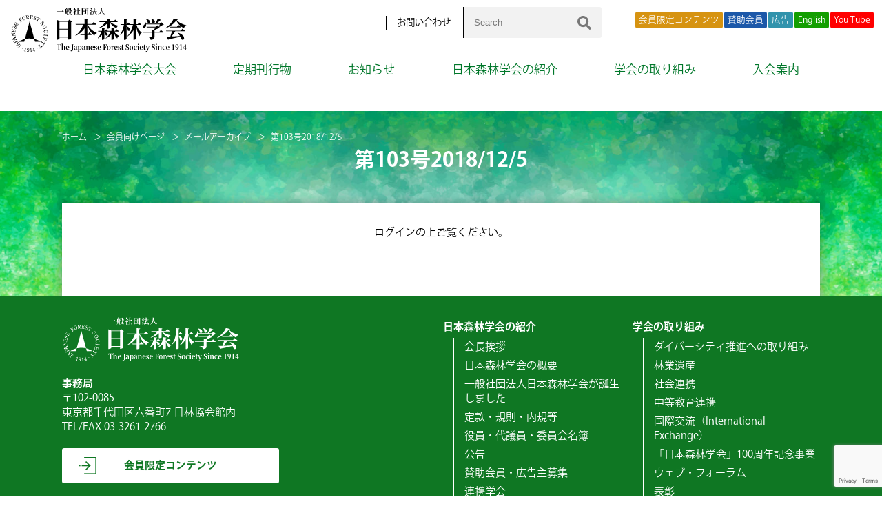

--- FILE ---
content_type: text/html; charset=UTF-8
request_url: https://www.forestry.jp/mail-archives/magazine/%E7%AC%AC103%E5%8F%B72018-12-5/
body_size: 10953
content:
<!doctype html>
<html lang="ja">
<head>
<!-- Google Tag Manager -->
<script>(function(w,d,s,l,i){w[l]=w[l]||[];w[l].push({'gtm.start':
new Date().getTime(),event:'gtm.js'});var f=d.getElementsByTagName(s)[0],
j=d.createElement(s),dl=l!='dataLayer'?'&l='+l:'';j.async=true;j.src=
'https://www.googletagmanager.com/gtm.js?id='+i+dl;f.parentNode.insertBefore(j,f);
})(window,document,'script','dataLayer','GTM-WHS3RT2');</script>
<!-- End Google Tag Manager -->
<meta charset="utf-8">
<meta http-equiv="X-UA-Compatible" content="IE=edge,chrome=1">
<meta name="viewport" content="width=device-width, initial-scale=1.0, maximum-scale=1.0, user-scalable=no">
<title>第103号2018/12/5 &laquo;  一般社団法人　日本森林学会</title>

	<meta name="title" content="第103号2018/12/5  | 一般社団法人　日本森林学会　森林・林業・森林学・森林科学">
	<meta name="description" content="一般社団法人　日本森林学会　森林・林業・森林学・森林科学の第103号2018/12/5について">
	<meta name="keywords" content="第103号2018/12/5,森林,林業,森林学,森林科学">
	<meta property="og:title" content="第103号2018/12/5  | 一般社団法人　日本森林学会　森林・林業・森林学・森林科学">
	<meta property="og:description" content="一般社団法人　日本森林学会　森林・林業・森林学・森林科学の第103号2018/12/5について">


	<meta property="og:site_name" content="一般社団法人　日本森林学会　森林・林業・森林学・森林科学">
	<meta property="og:url" content="//www.forestry.jp/mail-archives/magazine/%E7%AC%AC103%E5%8F%B72018-12-5/">
	<meta property="og:image" content="https://www.forestry.jp/img/common/ogp.jpg">
	<meta property="og:locale" content="ja_JP">
	<meta property="twitter:card" content="summary_large_image">
	<meta property="twitter:image:src" content="https://www.forestry.jp/img/common/ogp.jpg">

	<meta property="og:type" content="article">
	<link rel="shortcut icon" href="https://www.forestry.jp/favicon.ico" >
	<script src="https://www.forestry.jp/common/js/jquery.min.js"></script>
	<script src="https://www.forestry.jp/common/js/scroll.js"></script>
	<link type="text/css" rel="stylesheet" href="https://www.forestry.jp/common/mmenu/dist/core/css/jquery.mmenu.all.css">
	<script type="text/javascript" src="https://www.forestry.jp/common/mmenu/dist/core/js/jquery.mmenu.min.all.js"></script>
	<script type="text/javascript" src="https://www.forestry.jp/common/mmenu/menu.js"></script>
	<script src="https://www.forestry.jp/common/js/jquery.biggerlink.js"></script>

<link rel="stylesheet" href="https://www.forestry.jp/common/css/animate.css" type="text/css">
<script type="text/javascript" src="https://www.forestry.jp/common/js/jquery.inview.min.js"></script>
<script type="text/javascript" src="https://www.forestry.jp/common/js/script.js"></script>
	<link rel="stylesheet" href="https://www.forestry.jp/common/css/contents.css?ver221124" type="text/css">
	<link rel="stylesheet" href="https://www.forestry.jp/common/css/article.css?ver210723" type="text/css">
	<script type="text/javascript" src="https://www.forestry.jp/common/fancybox/lib/jquery.mousewheel-3.0.6.pack.js"></script>
	<link rel="stylesheet" href="https://www.forestry.jp/common/fancybox/source/jquery.fancybox.css?v=2.1.4" type="text/css" media="screen" />
	<script type="text/javascript" src="https://www.forestry.jp/common/fancybox/source/jquery.fancybox.pack.js?v=2.1.4"></script>
	<link rel="stylesheet" href="https://www.forestry.jp/common/fancybox/source/helpers/jquery.fancybox-buttons.css?v=1.0.5" type="text/css" media="screen" />
	<script type="text/javascript" src="https://www.forestry.jp/common/fancybox/source/helpers/jquery.fancybox-buttons.js?v=1.0.5"></script>
	<script type="text/javascript" src="https://www.forestry.jp/common/fancybox/source/helpers/jquery.fancybox-media.js?v=1.0.5"></script>
	<link rel="stylesheet" href="https://www.forestry.jp/common/fancybox/source/helpers/jquery.fancybox-thumbs.css?v=1.0.7" type="text/css" media="screen" />
	<script type="text/javascript" src="https://www.forestry.jp/common/fancybox/source/helpers/jquery.fancybox-thumbs.js?v=1.0.7"></script>
	<script type="text/javascript">
		$(document).ready(function() {
			$(".fancybox").fancybox();
		});
	</script>

<meta name='robots' content='max-image-preview:large' />
	<style>img:is([sizes="auto" i], [sizes^="auto," i]) { contain-intrinsic-size: 3000px 1500px }</style>
	<script type="text/javascript">
/* <![CDATA[ */
window._wpemojiSettings = {"baseUrl":"https:\/\/s.w.org\/images\/core\/emoji\/16.0.1\/72x72\/","ext":".png","svgUrl":"https:\/\/s.w.org\/images\/core\/emoji\/16.0.1\/svg\/","svgExt":".svg","source":{"concatemoji":"https:\/\/www.forestry.jp\/content\/wp-includes\/js\/wp-emoji-release.min.js?ver=6.8.3"}};
/*! This file is auto-generated */
!function(s,n){var o,i,e;function c(e){try{var t={supportTests:e,timestamp:(new Date).valueOf()};sessionStorage.setItem(o,JSON.stringify(t))}catch(e){}}function p(e,t,n){e.clearRect(0,0,e.canvas.width,e.canvas.height),e.fillText(t,0,0);var t=new Uint32Array(e.getImageData(0,0,e.canvas.width,e.canvas.height).data),a=(e.clearRect(0,0,e.canvas.width,e.canvas.height),e.fillText(n,0,0),new Uint32Array(e.getImageData(0,0,e.canvas.width,e.canvas.height).data));return t.every(function(e,t){return e===a[t]})}function u(e,t){e.clearRect(0,0,e.canvas.width,e.canvas.height),e.fillText(t,0,0);for(var n=e.getImageData(16,16,1,1),a=0;a<n.data.length;a++)if(0!==n.data[a])return!1;return!0}function f(e,t,n,a){switch(t){case"flag":return n(e,"\ud83c\udff3\ufe0f\u200d\u26a7\ufe0f","\ud83c\udff3\ufe0f\u200b\u26a7\ufe0f")?!1:!n(e,"\ud83c\udde8\ud83c\uddf6","\ud83c\udde8\u200b\ud83c\uddf6")&&!n(e,"\ud83c\udff4\udb40\udc67\udb40\udc62\udb40\udc65\udb40\udc6e\udb40\udc67\udb40\udc7f","\ud83c\udff4\u200b\udb40\udc67\u200b\udb40\udc62\u200b\udb40\udc65\u200b\udb40\udc6e\u200b\udb40\udc67\u200b\udb40\udc7f");case"emoji":return!a(e,"\ud83e\udedf")}return!1}function g(e,t,n,a){var r="undefined"!=typeof WorkerGlobalScope&&self instanceof WorkerGlobalScope?new OffscreenCanvas(300,150):s.createElement("canvas"),o=r.getContext("2d",{willReadFrequently:!0}),i=(o.textBaseline="top",o.font="600 32px Arial",{});return e.forEach(function(e){i[e]=t(o,e,n,a)}),i}function t(e){var t=s.createElement("script");t.src=e,t.defer=!0,s.head.appendChild(t)}"undefined"!=typeof Promise&&(o="wpEmojiSettingsSupports",i=["flag","emoji"],n.supports={everything:!0,everythingExceptFlag:!0},e=new Promise(function(e){s.addEventListener("DOMContentLoaded",e,{once:!0})}),new Promise(function(t){var n=function(){try{var e=JSON.parse(sessionStorage.getItem(o));if("object"==typeof e&&"number"==typeof e.timestamp&&(new Date).valueOf()<e.timestamp+604800&&"object"==typeof e.supportTests)return e.supportTests}catch(e){}return null}();if(!n){if("undefined"!=typeof Worker&&"undefined"!=typeof OffscreenCanvas&&"undefined"!=typeof URL&&URL.createObjectURL&&"undefined"!=typeof Blob)try{var e="postMessage("+g.toString()+"("+[JSON.stringify(i),f.toString(),p.toString(),u.toString()].join(",")+"));",a=new Blob([e],{type:"text/javascript"}),r=new Worker(URL.createObjectURL(a),{name:"wpTestEmojiSupports"});return void(r.onmessage=function(e){c(n=e.data),r.terminate(),t(n)})}catch(e){}c(n=g(i,f,p,u))}t(n)}).then(function(e){for(var t in e)n.supports[t]=e[t],n.supports.everything=n.supports.everything&&n.supports[t],"flag"!==t&&(n.supports.everythingExceptFlag=n.supports.everythingExceptFlag&&n.supports[t]);n.supports.everythingExceptFlag=n.supports.everythingExceptFlag&&!n.supports.flag,n.DOMReady=!1,n.readyCallback=function(){n.DOMReady=!0}}).then(function(){return e}).then(function(){var e;n.supports.everything||(n.readyCallback(),(e=n.source||{}).concatemoji?t(e.concatemoji):e.wpemoji&&e.twemoji&&(t(e.twemoji),t(e.wpemoji)))}))}((window,document),window._wpemojiSettings);
/* ]]> */
</script>
<style id='wp-emoji-styles-inline-css' type='text/css'>

	img.wp-smiley, img.emoji {
		display: inline !important;
		border: none !important;
		box-shadow: none !important;
		height: 1em !important;
		width: 1em !important;
		margin: 0 0.07em !important;
		vertical-align: -0.1em !important;
		background: none !important;
		padding: 0 !important;
	}
</style>
<link rel='stylesheet' id='wp-block-library-css' href='https://www.forestry.jp/content/wp-includes/css/dist/block-library/style.min.css?ver=6.8.3' type='text/css' media='all' />
<style id='classic-theme-styles-inline-css' type='text/css'>
/*! This file is auto-generated */
.wp-block-button__link{color:#fff;background-color:#32373c;border-radius:9999px;box-shadow:none;text-decoration:none;padding:calc(.667em + 2px) calc(1.333em + 2px);font-size:1.125em}.wp-block-file__button{background:#32373c;color:#fff;text-decoration:none}
</style>
<link rel='stylesheet' id='flex-posts-css' href='https://www.forestry.jp/content/wp-content/plugins/flex-posts/public/css/flex-posts.min.css?ver=1.11.0' type='text/css' media='all' />
<style id='global-styles-inline-css' type='text/css'>
:root{--wp--preset--aspect-ratio--square: 1;--wp--preset--aspect-ratio--4-3: 4/3;--wp--preset--aspect-ratio--3-4: 3/4;--wp--preset--aspect-ratio--3-2: 3/2;--wp--preset--aspect-ratio--2-3: 2/3;--wp--preset--aspect-ratio--16-9: 16/9;--wp--preset--aspect-ratio--9-16: 9/16;--wp--preset--color--black: #000000;--wp--preset--color--cyan-bluish-gray: #abb8c3;--wp--preset--color--white: #ffffff;--wp--preset--color--pale-pink: #f78da7;--wp--preset--color--vivid-red: #cf2e2e;--wp--preset--color--luminous-vivid-orange: #ff6900;--wp--preset--color--luminous-vivid-amber: #fcb900;--wp--preset--color--light-green-cyan: #7bdcb5;--wp--preset--color--vivid-green-cyan: #00d084;--wp--preset--color--pale-cyan-blue: #8ed1fc;--wp--preset--color--vivid-cyan-blue: #0693e3;--wp--preset--color--vivid-purple: #9b51e0;--wp--preset--gradient--vivid-cyan-blue-to-vivid-purple: linear-gradient(135deg,rgba(6,147,227,1) 0%,rgb(155,81,224) 100%);--wp--preset--gradient--light-green-cyan-to-vivid-green-cyan: linear-gradient(135deg,rgb(122,220,180) 0%,rgb(0,208,130) 100%);--wp--preset--gradient--luminous-vivid-amber-to-luminous-vivid-orange: linear-gradient(135deg,rgba(252,185,0,1) 0%,rgba(255,105,0,1) 100%);--wp--preset--gradient--luminous-vivid-orange-to-vivid-red: linear-gradient(135deg,rgba(255,105,0,1) 0%,rgb(207,46,46) 100%);--wp--preset--gradient--very-light-gray-to-cyan-bluish-gray: linear-gradient(135deg,rgb(238,238,238) 0%,rgb(169,184,195) 100%);--wp--preset--gradient--cool-to-warm-spectrum: linear-gradient(135deg,rgb(74,234,220) 0%,rgb(151,120,209) 20%,rgb(207,42,186) 40%,rgb(238,44,130) 60%,rgb(251,105,98) 80%,rgb(254,248,76) 100%);--wp--preset--gradient--blush-light-purple: linear-gradient(135deg,rgb(255,206,236) 0%,rgb(152,150,240) 100%);--wp--preset--gradient--blush-bordeaux: linear-gradient(135deg,rgb(254,205,165) 0%,rgb(254,45,45) 50%,rgb(107,0,62) 100%);--wp--preset--gradient--luminous-dusk: linear-gradient(135deg,rgb(255,203,112) 0%,rgb(199,81,192) 50%,rgb(65,88,208) 100%);--wp--preset--gradient--pale-ocean: linear-gradient(135deg,rgb(255,245,203) 0%,rgb(182,227,212) 50%,rgb(51,167,181) 100%);--wp--preset--gradient--electric-grass: linear-gradient(135deg,rgb(202,248,128) 0%,rgb(113,206,126) 100%);--wp--preset--gradient--midnight: linear-gradient(135deg,rgb(2,3,129) 0%,rgb(40,116,252) 100%);--wp--preset--font-size--small: 13px;--wp--preset--font-size--medium: 20px;--wp--preset--font-size--large: 36px;--wp--preset--font-size--x-large: 42px;--wp--preset--spacing--20: 0.44rem;--wp--preset--spacing--30: 0.67rem;--wp--preset--spacing--40: 1rem;--wp--preset--spacing--50: 1.5rem;--wp--preset--spacing--60: 2.25rem;--wp--preset--spacing--70: 3.38rem;--wp--preset--spacing--80: 5.06rem;--wp--preset--shadow--natural: 6px 6px 9px rgba(0, 0, 0, 0.2);--wp--preset--shadow--deep: 12px 12px 50px rgba(0, 0, 0, 0.4);--wp--preset--shadow--sharp: 6px 6px 0px rgba(0, 0, 0, 0.2);--wp--preset--shadow--outlined: 6px 6px 0px -3px rgba(255, 255, 255, 1), 6px 6px rgba(0, 0, 0, 1);--wp--preset--shadow--crisp: 6px 6px 0px rgba(0, 0, 0, 1);}:where(.is-layout-flex){gap: 0.5em;}:where(.is-layout-grid){gap: 0.5em;}body .is-layout-flex{display: flex;}.is-layout-flex{flex-wrap: wrap;align-items: center;}.is-layout-flex > :is(*, div){margin: 0;}body .is-layout-grid{display: grid;}.is-layout-grid > :is(*, div){margin: 0;}:where(.wp-block-columns.is-layout-flex){gap: 2em;}:where(.wp-block-columns.is-layout-grid){gap: 2em;}:where(.wp-block-post-template.is-layout-flex){gap: 1.25em;}:where(.wp-block-post-template.is-layout-grid){gap: 1.25em;}.has-black-color{color: var(--wp--preset--color--black) !important;}.has-cyan-bluish-gray-color{color: var(--wp--preset--color--cyan-bluish-gray) !important;}.has-white-color{color: var(--wp--preset--color--white) !important;}.has-pale-pink-color{color: var(--wp--preset--color--pale-pink) !important;}.has-vivid-red-color{color: var(--wp--preset--color--vivid-red) !important;}.has-luminous-vivid-orange-color{color: var(--wp--preset--color--luminous-vivid-orange) !important;}.has-luminous-vivid-amber-color{color: var(--wp--preset--color--luminous-vivid-amber) !important;}.has-light-green-cyan-color{color: var(--wp--preset--color--light-green-cyan) !important;}.has-vivid-green-cyan-color{color: var(--wp--preset--color--vivid-green-cyan) !important;}.has-pale-cyan-blue-color{color: var(--wp--preset--color--pale-cyan-blue) !important;}.has-vivid-cyan-blue-color{color: var(--wp--preset--color--vivid-cyan-blue) !important;}.has-vivid-purple-color{color: var(--wp--preset--color--vivid-purple) !important;}.has-black-background-color{background-color: var(--wp--preset--color--black) !important;}.has-cyan-bluish-gray-background-color{background-color: var(--wp--preset--color--cyan-bluish-gray) !important;}.has-white-background-color{background-color: var(--wp--preset--color--white) !important;}.has-pale-pink-background-color{background-color: var(--wp--preset--color--pale-pink) !important;}.has-vivid-red-background-color{background-color: var(--wp--preset--color--vivid-red) !important;}.has-luminous-vivid-orange-background-color{background-color: var(--wp--preset--color--luminous-vivid-orange) !important;}.has-luminous-vivid-amber-background-color{background-color: var(--wp--preset--color--luminous-vivid-amber) !important;}.has-light-green-cyan-background-color{background-color: var(--wp--preset--color--light-green-cyan) !important;}.has-vivid-green-cyan-background-color{background-color: var(--wp--preset--color--vivid-green-cyan) !important;}.has-pale-cyan-blue-background-color{background-color: var(--wp--preset--color--pale-cyan-blue) !important;}.has-vivid-cyan-blue-background-color{background-color: var(--wp--preset--color--vivid-cyan-blue) !important;}.has-vivid-purple-background-color{background-color: var(--wp--preset--color--vivid-purple) !important;}.has-black-border-color{border-color: var(--wp--preset--color--black) !important;}.has-cyan-bluish-gray-border-color{border-color: var(--wp--preset--color--cyan-bluish-gray) !important;}.has-white-border-color{border-color: var(--wp--preset--color--white) !important;}.has-pale-pink-border-color{border-color: var(--wp--preset--color--pale-pink) !important;}.has-vivid-red-border-color{border-color: var(--wp--preset--color--vivid-red) !important;}.has-luminous-vivid-orange-border-color{border-color: var(--wp--preset--color--luminous-vivid-orange) !important;}.has-luminous-vivid-amber-border-color{border-color: var(--wp--preset--color--luminous-vivid-amber) !important;}.has-light-green-cyan-border-color{border-color: var(--wp--preset--color--light-green-cyan) !important;}.has-vivid-green-cyan-border-color{border-color: var(--wp--preset--color--vivid-green-cyan) !important;}.has-pale-cyan-blue-border-color{border-color: var(--wp--preset--color--pale-cyan-blue) !important;}.has-vivid-cyan-blue-border-color{border-color: var(--wp--preset--color--vivid-cyan-blue) !important;}.has-vivid-purple-border-color{border-color: var(--wp--preset--color--vivid-purple) !important;}.has-vivid-cyan-blue-to-vivid-purple-gradient-background{background: var(--wp--preset--gradient--vivid-cyan-blue-to-vivid-purple) !important;}.has-light-green-cyan-to-vivid-green-cyan-gradient-background{background: var(--wp--preset--gradient--light-green-cyan-to-vivid-green-cyan) !important;}.has-luminous-vivid-amber-to-luminous-vivid-orange-gradient-background{background: var(--wp--preset--gradient--luminous-vivid-amber-to-luminous-vivid-orange) !important;}.has-luminous-vivid-orange-to-vivid-red-gradient-background{background: var(--wp--preset--gradient--luminous-vivid-orange-to-vivid-red) !important;}.has-very-light-gray-to-cyan-bluish-gray-gradient-background{background: var(--wp--preset--gradient--very-light-gray-to-cyan-bluish-gray) !important;}.has-cool-to-warm-spectrum-gradient-background{background: var(--wp--preset--gradient--cool-to-warm-spectrum) !important;}.has-blush-light-purple-gradient-background{background: var(--wp--preset--gradient--blush-light-purple) !important;}.has-blush-bordeaux-gradient-background{background: var(--wp--preset--gradient--blush-bordeaux) !important;}.has-luminous-dusk-gradient-background{background: var(--wp--preset--gradient--luminous-dusk) !important;}.has-pale-ocean-gradient-background{background: var(--wp--preset--gradient--pale-ocean) !important;}.has-electric-grass-gradient-background{background: var(--wp--preset--gradient--electric-grass) !important;}.has-midnight-gradient-background{background: var(--wp--preset--gradient--midnight) !important;}.has-small-font-size{font-size: var(--wp--preset--font-size--small) !important;}.has-medium-font-size{font-size: var(--wp--preset--font-size--medium) !important;}.has-large-font-size{font-size: var(--wp--preset--font-size--large) !important;}.has-x-large-font-size{font-size: var(--wp--preset--font-size--x-large) !important;}
:where(.wp-block-post-template.is-layout-flex){gap: 1.25em;}:where(.wp-block-post-template.is-layout-grid){gap: 1.25em;}
:where(.wp-block-columns.is-layout-flex){gap: 2em;}:where(.wp-block-columns.is-layout-grid){gap: 2em;}
:root :where(.wp-block-pullquote){font-size: 1.5em;line-height: 1.6;}
</style>
<link rel='stylesheet' id='contact-form-7-css' href='https://www.forestry.jp/content/wp-content/plugins/contact-form-7/includes/css/styles.css?ver=6.1' type='text/css' media='all' />
<link rel='stylesheet' id='cf7msm_styles-css' href='https://www.forestry.jp/content/wp-content/plugins/contact-form-7-multi-step-module/resources/cf7msm.css?ver=4.4.2' type='text/css' media='all' />
<link rel='stylesheet' id='wpdm-fonticon-css' href='https://www.forestry.jp/content/wp-content/plugins/download-manager/assets/wpdm-iconfont/css/wpdm-icons.css?ver=6.8.3' type='text/css' media='all' />
<link rel='stylesheet' id='wpdm-front-css' href='https://www.forestry.jp/content/wp-content/plugins/download-manager/assets/css/front.min.css?ver=6.8.3' type='text/css' media='all' />
<link rel='stylesheet' id='wp-members-css' href='https://www.forestry.jp/content/wp-content/plugins/wp-members/assets/css/forms/generic-no-float.min.css?ver=3.5.4.1' type='text/css' media='all' />
<link rel='stylesheet' id='cf7cf-style-css' href='https://www.forestry.jp/content/wp-content/plugins/cf7-conditional-fields/style.css?ver=2.6' type='text/css' media='all' />
<script type="text/javascript" src="https://www.forestry.jp/content/wp-includes/js/jquery/jquery.min.js?ver=3.7.1" id="jquery-core-js"></script>
<script type="text/javascript" src="https://www.forestry.jp/content/wp-includes/js/jquery/jquery-migrate.min.js?ver=3.4.1" id="jquery-migrate-js"></script>
<script type="text/javascript" src="https://www.forestry.jp/content/wp-content/plugins/download-manager/assets/js/wpdm.min.js?ver=6.8.3" id="wpdm-frontend-js-js"></script>
<script type="text/javascript" id="wpdm-frontjs-js-extra">
/* <![CDATA[ */
var wpdm_url = {"home":"https:\/\/www.forestry.jp\/","site":"https:\/\/www.forestry.jp\/content\/","ajax":"https:\/\/www.forestry.jp\/content\/wp-admin\/admin-ajax.php"};
var wpdm_js = {"spinner":"<i class=\"wpdm-icon wpdm-sun wpdm-spin\"><\/i>","client_id":"87de3ae46a7790846be6bb455a88b751"};
var wpdm_strings = {"pass_var":"\u30d1\u30b9\u30ef\u30fc\u30c9\u78ba\u8a8d\u5b8c\u4e86 !","pass_var_q":"\u30c0\u30a6\u30f3\u30ed\u30fc\u30c9\u3092\u958b\u59cb\u3059\u308b\u306b\u306f\u3001\u6b21\u306e\u30dc\u30bf\u30f3\u3092\u30af\u30ea\u30c3\u30af\u3057\u3066\u304f\u3060\u3055\u3044\u3002","start_dl":"\u30c0\u30a6\u30f3\u30ed\u30fc\u30c9\u958b\u59cb"};
/* ]]> */
</script>
<script type="text/javascript" src="https://www.forestry.jp/content/wp-content/plugins/download-manager/assets/js/front.min.js?ver=3.3.19" id="wpdm-frontjs-js"></script>
<link rel="https://api.w.org/" href="https://www.forestry.jp/wp-json/" /><link rel="EditURI" type="application/rsd+xml" title="RSD" href="https://www.forestry.jp/content/xmlrpc.php?rsd" />
<meta name="generator" content="WordPress 6.8.3" />
<link rel="canonical" href="https://www.forestry.jp/mail-archives/magazine/%e7%ac%ac103%e5%8f%b72018-12-5/" />
<link rel='shortlink' href='https://www.forestry.jp/?p=4630' />
<link rel="alternate" title="oEmbed (JSON)" type="application/json+oembed" href="https://www.forestry.jp/wp-json/oembed/1.0/embed?url=https%3A%2F%2Fwww.forestry.jp%2Fmail-archives%2Fmagazine%2F%25e7%25ac%25ac103%25e5%258f%25b72018-12-5%2F" />
<link rel="alternate" title="oEmbed (XML)" type="text/xml+oembed" href="https://www.forestry.jp/wp-json/oembed/1.0/embed?url=https%3A%2F%2Fwww.forestry.jp%2Fmail-archives%2Fmagazine%2F%25e7%25ac%25ac103%25e5%258f%25b72018-12-5%2F&#038;format=xml" />
<style type="text/css"></style><script type="text/javascript"></script><meta name="generator" content="WordPress Download Manager 3.3.19" />
                <style>
        /* WPDM Link Template Styles */        </style>
                <style>

            :root {
                --color-primary: #4a8eff;
                --color-primary-rgb: 74, 142, 255;
                --color-primary-hover: #5998ff;
                --color-primary-active: #3281ff;
                --color-secondary: #6c757d;
                --color-secondary-rgb: 108, 117, 125;
                --color-secondary-hover: #6c757d;
                --color-secondary-active: #6c757d;
                --color-success: #018e11;
                --color-success-rgb: 1, 142, 17;
                --color-success-hover: #0aad01;
                --color-success-active: #0c8c01;
                --color-info: #2CA8FF;
                --color-info-rgb: 44, 168, 255;
                --color-info-hover: #2CA8FF;
                --color-info-active: #2CA8FF;
                --color-warning: #FFB236;
                --color-warning-rgb: 255, 178, 54;
                --color-warning-hover: #FFB236;
                --color-warning-active: #FFB236;
                --color-danger: #ff5062;
                --color-danger-rgb: 255, 80, 98;
                --color-danger-hover: #ff5062;
                --color-danger-active: #ff5062;
                --color-green: #30b570;
                --color-blue: #0073ff;
                --color-purple: #8557D3;
                --color-red: #ff5062;
                --color-muted: rgba(69, 89, 122, 0.6);
                --wpdm-font: "Sen", -apple-system, BlinkMacSystemFont, "Segoe UI", Roboto, Helvetica, Arial, sans-serif, "Apple Color Emoji", "Segoe UI Emoji", "Segoe UI Symbol";
            }

            .wpdm-download-link.btn.btn-primary {
                border-radius: 4px;
            }


        </style>
        
<script type="application/ld+json">
{
	"@context": "https://schema.org", 
	[
		{
			"@type": "BreadcrumbList",
			"itemListElement": [
				{
					"@type": "ListItem",
					"position": 1,
					"name": "ホーム",
					"item": "https://www.forestry.jp/"
				},
				{
					"@type": "ListItem",
					"position": 2,
					"name": "メールアーカイブ",
					"item": "https://www.forestry.jp/mail-archives"
				},
				{
					"@type": "ListItem",
					"position": 3,
					"name": "第103号2018/12/5",
					"item": "https://www.forestry.jp/mail-archives/magazine/%E7%AC%AC103%E5%8F%B72018-12-5/"
				}
			]
		}
	]
}
</script>


<!-- Global site tag (gtag.js) - Google Analytics -->
<script async src="https://www.googletagmanager.com/gtag/js?id=G-TMP0PSMS6Q"></script>
<script>
  window.dataLayer = window.dataLayer || [];
  function gtag(){dataLayer.push(arguments);}
  gtag('js', new Date());

  gtag('config', 'G-TMP0PSMS6Q');
</script>
</head>
<body id="pagetop">
<!-- Google Tag Manager (noscript) -->
<noscript><iframe src="https://www.googletagmanager.com/ns.html?id=GTM-WHS3RT2"
height="0" width="0" style="display:none;visibility:hidden"></iframe></noscript>
<!-- End Google Tag Manager (noscript) -->
<div id="container">
	<header id="header">
		<h1><a href="https://www.forestry.jp/"><img src="https://www.forestry.jp/img/common/header_logo.svg" alt="一般社団法人　日本森林学会"></a></h1>
		<ul class="submenu">
			<li><a href="/introduction/contact/">お問い合わせ</a></li>
			<li>
				<form class="search-container" id="cse-search-box" action="https://google.com/cse">
					<input type="hidden" name="cx" value="2324118222bbc4fad" />
					<input type="hidden" name="ie" value="UTF-8" />
					<input id="search-box" type="text" class="search-box" name="q" placeholder="Search" />
					<button type="submit" aria-label="検索" id="search-submit" name="sa"></button>
				</form>
			</li>
		</ul>
		<div class="btns-area">
			<div class="btns-area-inner">
				<ul class="btns-area-nav">
					<li class="member"><a href="/member-login/toppage/">会員限定コンテンツ</a></li>
					<li class="supporting-member"><a href="/link-supporting/">賛助会員</a></li>
					<li class="advertisement"><a href="/#banner">広告</a></li>
					<li class="lng"><a href="/english/">English</a></li>
					<li class="youtube"><a href="https://www.youtube.com/channel/UCFYiNgk10n7AwaQsYEpBSpQ" target="_blank">You Tube</a></li>
				</ul>
			</div>
		</div>
		<nav id="globalNav">
			<ul class="menu">
				<li class="menu__single">
					<a href="/meeting/">日本森林学会大会</a>
					<ul class="menu__second-level">
						<li><a href="/meeting/overview_of_annual_meeting/">日本森林学会大会について</a></li>
						<li><a href="/meeting/">次大会の開催案内</a></li>
						<li><a href="/inquiry/">大会参加に関するお問合せ</a></li>
					</ul>
				</li>
				<li class="menu__single">
					<a href="/publish/">定期刊行物</a>
					<ul class="menu__second-level">
							<li>
								<a href="/publish/jfr/">Journal of Forest Research</a>
							</li>
							<li>
								<a href="/publish/jjfs/">日本森林学会誌</a>
							</li>
							<li>
								<a href="/publish/forsci/">森林科学</a>
							</li>
							<li>
								<a href="/publish/sp-jfc/">日本森林学会大会<br>学術講演集</a>
							</li>
							<li>
								<a href="/publish/copyright/">著作権について</a>
							</li>
						</ul>
				</li>
				<li class="menu__single">
					<a href="/news">お知らせ</a>
					<ul class="menu__second-level">
							<li>
								<a href="/news">すべて</a>
							</li>
							<li>
								<a href="/newslist/topic/">学会からのお知らせ</a>
							</li>
							<li>
								<a href="/newslist/infor">一般情報</a>
							</li>
						</ul>
				</li>
				<li class="menu__single">
					<a href="/introduction/">日本森林学会の紹介</a>
					<ul class="menu__second-level">
						<li><a href="/introduction/president/">会長挨拶</a></li>
						<li><a href="/introduction/about-us/">日本森林学会の概要</a></li>
						<li><a href="/introduction/migration/">一般社団法人日本森林学会が誕生しました</a></li>
						<li><a href="/introduction/constitution/">定款・規則・内規等</a></li>
						<li><a href="/introduction/meibo/">役員・代議員・委員会名簿</a></li>
						<!--<li><a href="/introduction/archives/">アーカイブ</a></li>-->
						<li><a href="/introduction/koukoku/">公告</a></li>
						<li><a href="/advertisers/">賛助会員・広告主募集</a></li>
						<li><a href="/introduction/renkei-gakkai/">連携学会</a></li>
						<li><a href="/introduction/alliance/">日本木材学会との交流</a></li>
					</ul>
				</li>
				<li class="menu__single">
					<a href="/efforts/">学会の取り組み</a>
					<ul class="menu__second-level">
							<li>
								<a href="/efforts/gender-equality/">ダイバーシティ推進への取り組み</a>
							</li>
							<li>
								<a href="/efforts/forestryheritage/">林業遺産</a>
							</li>
							<li>
								<a href="/efforts/social-cooperation/">社会連携</a>
							</li>
							<li>
								<a href="/efforts/#high_school">中等教育連携</a>
							</li>
							<li>
								<a href="/efforts/#international-exchange">国際交流（International Exchange）</a>
							</li>
							<li>
								<a href="/efforts/100-2/">「日本森林学会」100周年記念事業</a>
							</li>
							<li>
								<a href="/efforts/web-forum/">ウェブ・フォーラム</a>
							</li>
							<li>
								<a href="/award/">表彰</a>
							</li>
							<li><a href="/efforts/research_fund/">研究助成</a></li>
						</ul>
				</li>
				<li><a href="/welcome/">入会案内</a></li>
			</ul>
		</nav>

		<div id="mmenu"><a href="#menu"></a></div>
	</header>
			<aside id="sp_search">
				<form class="search-container" id="cse-search-box" action="https://google.com/cse">
					<input type="hidden" name="cx" value="2324118222bbc4fad" />
					<input type="hidden" name="ie" value="UTF-8" />
					<input id="search-box" type="text" class="search-box" name="q" placeholder="Search" />
					<button type="submit" aria-label="検索" id="search-submit" name="sa"></button>
				</form>
	</aside>
	<br>
	<main id="main" class="page-mail-archives">
		
	

			<article id="page_news" class="page_details">
			<div class="pagetitle wrapper">
				<div id="breadcrumb">
					<ul class="l-breadcrumbs-list">
						<li class="l-breadcrumbs-list__item l-breadcrumbs-list__item--home">
							<a href="/">ホーム</a>
						</li>
						<li class="l-breadcrumbs-list__item">
							<a href="/member-login/toppage/">会員向けページ</a>
						</li>
						<li class="l-breadcrumbs-list__item">
							<a href="/mail-archives/">メールアーカイブ</a>
						</li>
						<li class="l-breadcrumbs-list__item l-breadcrumbs-list__item--current">
							第103号2018/12/5						</li>
					</ul>
				</div>
				<h1>第103号2018/12/5</h1>
						</div>
			
						<article class="wrap-frame">
				<section class="section">
						<div class="text">
							<p class="textCenter">ログインの上ご覧ください。</p>
						</div>
				</section>
			</article>
		
		</main>
		
	<footer id="footer">
		<div class="wrapper clearfix">
			<address class="address">
				<p class="logo"><a href="/"><img src="/img/common/footer_logo.svg" alt="一般社団法人　日本森林学会"></a></p>
				<div class="office">
					<p class="bold">事務局</p>
					<p>〒102-0085<br>
東京都千代田区六番町7 日林協会館内<br>
TEL/FAX 03-3261-2766</p>
				</div>
				<p class="btn_login"><a href="/member-login/toppage/">会員限定コンテンツ</a></p>
				<p class="btn_tw"><a href="https://twitter.com/Jpn_Forest_Soc" target="_blank">公式ツイッター始めました</a></p>
				<p class="btn_youtube"><a href="https://www.youtube.com/@user-eq8wh9gz3i" target="_blank">森林学会公式YouTubeチャンネル</a></p>
			</address>
			<div class="framenavi">
				<div class="navigation">
					<dl>
						<dt><a href="/introduction/">日本森林学会の紹介</a></dt>
						<dd><a href="/introduction/president/">会長挨拶</a></dd>
						<dd><a href="/introduction/about-us/">日本森林学会の概要</a></dd>
						<dd><a href="/introduction/migration/">一般社団法人日本森林学会が誕生しました</a></dd>
						<dd><a href="/introduction/constitution/">定款・規則・内規等</a></dd>
						<dd><a href="/introduction/meibo/">役員・代議員・委員会名簿</a></dd>
						<!--<dd><a href="/introduction/archives/">アーカイブ</a></dd>-->
						<dd><a href="/introduction/koukoku/">公告</a></dd>
						<dd><a href="/advertisers/">賛助会員・広告主募集</a></dd>
						<dd><a href="/introduction/renkei-gakkai/">連携学会</a></dd>
						<dd><a href="/introduction/alliance/">日本木材学会との交流</a></dd>
					</dl>
					<dl>
						<dt><a href="/welcome/">入会案内</a></dt>
						<dd><a href="/welcome/#app">入会申込みフォーム</a></dd>
					</dl>
					<dl>
						<dt><a href="/publish/">定期刊行物</a></dt>
						<dd><a href="/publish/jfr/">Journal of Forest Research</a></dd>
						<dd><a href="/publish/jjfs/">日本森林学会誌</a></dd>
						<dd><a href="/publish/forsci/">森林科学</a></dd>
						<dd><a href="/publish/sp-jfc/">日本森林学会大会学術講演集</a></dd>
						<dd><a href="/publish/copyright/">著作権について</a></dd>
					</dl>
					<dl>
						<dt><a href="/meeting/">日本森林学会大会</a></dt>
					</dl>
				</div>
				<div class="navigation">
					<dl>
						<dt><a href="/efforts/">学会の取り組み</a></dt>
						<dd><a href="/efforts/gender-equality/">ダイバーシティ推進への取り組み</a></dd>
						<dd><a href="/efforts/forestryheritage/">林業遺産</a></dd>
						<dd><a href="/efforts/social-cooperation/">社会連携</a></dd>
						<dd><a href="/efforts/#high_school">中等教育連携</a></dd>
						<dd><a href="/efforts/#international-exchange">国際交流（International Exchange）</a></dd>
						<dd><a href="/efforts/100-2/">「日本森林学会」100周年記念事業</a></dd>
						<dd><a href="/efforts/web-forum/">ウェブ・フォーラム</a></dd>
						<dd><a href="/award/">表彰</a></dd>
						<dd><a href="/efforts/research_fund/">研究助成</a></dd>
					</dl>
					<dl>
						<dt><a href="/news/">お知らせ</a></dt>
						<dd><a href="/newslist/topic/">学会からのお知らせ</a></dd>
						<dd><a href="/newslist/infor">一般情報</a></dd>
					</dl>
					<dl>
						<dt><a href="/member-login/toppage/">会員限定コンテンツ</a></dt>
						<dt><a href="/introduction/privacypolicy/">プライバシーポリシー</a></dt>
						<dt><a href="/english/">ENGLISH</a></dt>
						<dt><a href="/introduction/contact/">お問い合わせ</a></dt>
					</dl>
				</div>		
			</div>
		</div>	
		<p class="copyright">&#169; 2021 日本森林学会.  このページの文章・写真などあらゆる内容の無断転載・複製を禁じます。</p>	
	</footer>
</div>	

<div id="menu">
					<ul>
						<li><a href="/">HOME</a></li>
						<li><a href="/introduction/">日本森林学会の紹介</a>
							<ul>
								<li><a href="/introduction/president/">会長挨拶</a></li>
								<li><a href="/introduction/about-us/">日本森林学会の概要</a></li>
								<li><a href="/introduction/migration/">一般社団法人日本森林学会が誕生しました</a></li>
								<li><a href="/introduction/constitution/">定款・規則・内規等</a></li>
								<li><a href="/introduction/meibo/">役員・代議員・委員会名簿</a></li>
								<!--<li><a href="/introduction/archives/">アーカイブ</a></li>-->
								<li><a href="/introduction/koukoku/">公告</a></li>
								<li><a href="/advertisers/">賛助会員・広告主募集</a></li>
								<li><a href="/introduction/renkei-gakkai/">連携学会</a></li>
								<li><a href="/introduction/alliance/">日本木材学会との交流</a></li>
							</ul>
						</li>
						<li><a href="/welcome/">入会案内</a>
							<ul>
								<li><a href="/welcome/#app">入会申込みフォーム</a></li>
							</ul>
						</li>
						<li><a href="/publish/">定期刊行物</a>
							<ul>
								<li><a href="/publish/jfr/">Journal of Forest Research</a></li>
								<li><a href="/publish/sp-jfc/">日本森林学会大会学術講演集</a></li>
								<li><a href="/publish/jjfs/">日本森林学会誌</a></li>
								<li><a href="/publish/forsci/">森林科学</a></li>
								<li><a href="/publish/copyright/">著作権について</a></li>
							</ul>
						</li>
						<li>
							<a href="/meeting/">日本森林学会大会</a>
							<ul>
								<li><a href="/meeting/overview_of_annual_meeting/">日本森林学会大会について</a></li>
								<li><a href="/meeting/">次大会の開催案内</a></li>
								<li><a href="/inquiry/">大会参加に関するお問合せ</a></li>
							</ul>
						</li>
						<li><a href="/efforts/">学会の取り組み</a>
							<ul>
								<li><a href="/efforts/gender-equality/">ダイバーシティ推進への取り組み</a></li>
								<li><a href="/efforts/forestryheritage/">林業遺産</a></li>
								<li><a href="/efforts/social-cooperation/">社会連携</a></li>
								<li><a href="/efforts/#high_school">中等教育連携</a></li>
								<li><a href="/efforts/#international-exchange">国際交流（International Exchange）</a></li>
								<li><a href="/efforts/100-2/">「日本森林学会」100周年記念事業</a></li>
								<li><a href="/efforts/web-forum/">ウェブ・フォーラム</a></li>
								<li><a href="/award/">表彰</a></li>
								<li><a href="/efforts/research_fund/">研究助成</a></li>
							</ul>
						</li>
						<li><a href="/news/">お知らせ</a>
							<ul>
								<li><a href="/newslist/topic/">学会からのお知らせ</a></li>
								<li><a href="/newslist/infor">一般情報</a></li>
							</ul>
						</li>
						<li><a href="/member-login/toppage/">会員限定コンテンツ</a></li>
						<li><a href="/link-supporting/">賛助会員</a></li>
						<li><a href="/#banner">広告</a></li>
						<li><a href="/introduction/privacypolicy/">プライバシーポリシー</a></li>
						<li><a href="/english/">ENGLISH</a></li>
						<li><a href="/introduction/contact/">お問い合わせ</a></li>
						<li><a href="https://twitter.com/Jpn_Forest_Soc" target="_blank">公式ツイッター</a></li>
						<li><a href="https://www.youtube.com/@user-eq8wh9gz3i" target="_blank">森林学会公式YouTubeチャンネル</a></li>
					</ul>
</div>
<script type="speculationrules">
{"prefetch":[{"source":"document","where":{"and":[{"href_matches":"\/*"},{"not":{"href_matches":["\/content\/wp-*.php","\/content\/wp-admin\/*","\/content\/images\/*","\/content\/wp-content\/*","\/content\/wp-content\/plugins\/*","\/content\/wp-content\/themes\/wp_template\/*","\/*\\?(.+)"]}},{"not":{"selector_matches":"a[rel~=\"nofollow\"]"}},{"not":{"selector_matches":".no-prefetch, .no-prefetch a"}}]},"eagerness":"conservative"}]}
</script>
            <script>
                jQuery(function($){

                    
                });
            </script>
            <div id="fb-root"></div>
            <script type="text/javascript" src="https://www.forestry.jp/content/wp-includes/js/dist/hooks.min.js?ver=4d63a3d491d11ffd8ac6" id="wp-hooks-js"></script>
<script type="text/javascript" src="https://www.forestry.jp/content/wp-includes/js/dist/i18n.min.js?ver=5e580eb46a90c2b997e6" id="wp-i18n-js"></script>
<script type="text/javascript" id="wp-i18n-js-after">
/* <![CDATA[ */
wp.i18n.setLocaleData( { 'text direction\u0004ltr': [ 'ltr' ] } );
/* ]]> */
</script>
<script type="text/javascript" src="https://www.forestry.jp/content/wp-content/plugins/contact-form-7/includes/swv/js/index.js?ver=6.1" id="swv-js"></script>
<script type="text/javascript" id="contact-form-7-js-translations">
/* <![CDATA[ */
( function( domain, translations ) {
	var localeData = translations.locale_data[ domain ] || translations.locale_data.messages;
	localeData[""].domain = domain;
	wp.i18n.setLocaleData( localeData, domain );
} )( "contact-form-7", {"translation-revision-date":"2025-06-27 09:47:49+0000","generator":"GlotPress\/4.0.1","domain":"messages","locale_data":{"messages":{"":{"domain":"messages","plural-forms":"nplurals=1; plural=0;","lang":"ja_JP"},"This contact form is placed in the wrong place.":["\u3053\u306e\u30b3\u30f3\u30bf\u30af\u30c8\u30d5\u30a9\u30fc\u30e0\u306f\u9593\u9055\u3063\u305f\u4f4d\u7f6e\u306b\u7f6e\u304b\u308c\u3066\u3044\u307e\u3059\u3002"],"Error:":["\u30a8\u30e9\u30fc:"]}},"comment":{"reference":"includes\/js\/index.js"}} );
/* ]]> */
</script>
<script type="text/javascript" id="contact-form-7-js-before">
/* <![CDATA[ */
var wpcf7 = {
    "api": {
        "root": "https:\/\/www.forestry.jp\/wp-json\/",
        "namespace": "contact-form-7\/v1"
    }
};
/* ]]> */
</script>
<script type="text/javascript" src="https://www.forestry.jp/content/wp-content/plugins/contact-form-7/includes/js/index.js?ver=6.1" id="contact-form-7-js"></script>
<script type="text/javascript" id="cf7msm-js-extra">
/* <![CDATA[ */
var cf7msm_posted_data = {"_wpcf7cf_hidden_group_fields":"[]","_wpcf7cf_hidden_groups":"[]","_wpcf7cf_visible_groups":"[]"};
/* ]]> */
</script>
<script type="text/javascript" src="https://www.forestry.jp/content/wp-content/plugins/contact-form-7-multi-step-module/resources/cf7msm.min.js?ver=4.4.2" id="cf7msm-js"></script>
<script type="text/javascript" src="https://www.forestry.jp/content/wp-includes/js/jquery/jquery.form.min.js?ver=4.3.0" id="jquery-form-js"></script>
<script type="text/javascript" id="wpcf7cf-scripts-js-extra">
/* <![CDATA[ */
var wpcf7cf_global_settings = {"ajaxurl":"https:\/\/www.forestry.jp\/content\/wp-admin\/admin-ajax.php"};
/* ]]> */
</script>
<script type="text/javascript" src="https://www.forestry.jp/content/wp-content/plugins/cf7-conditional-fields/js/scripts.js?ver=2.6" id="wpcf7cf-scripts-js"></script>
<script type="text/javascript" src="https://www.google.com/recaptcha/api.js?render=6LeWNHUdAAAAAJwXK9jKdNJs3w2rEmWQrfuSeb9l&amp;ver=3.0" id="google-recaptcha-js"></script>
<script type="text/javascript" src="https://www.forestry.jp/content/wp-includes/js/dist/vendor/wp-polyfill.min.js?ver=3.15.0" id="wp-polyfill-js"></script>
<script type="text/javascript" id="wpcf7-recaptcha-js-before">
/* <![CDATA[ */
var wpcf7_recaptcha = {
    "sitekey": "6LeWNHUdAAAAAJwXK9jKdNJs3w2rEmWQrfuSeb9l",
    "actions": {
        "homepage": "homepage",
        "contactform": "contactform"
    }
};
/* ]]> */
</script>
<script type="text/javascript" src="https://www.forestry.jp/content/wp-content/plugins/contact-form-7/modules/recaptcha/index.js?ver=6.1" id="wpcf7-recaptcha-js"></script>
</body>
</html>


--- FILE ---
content_type: text/html; charset=utf-8
request_url: https://www.google.com/recaptcha/api2/anchor?ar=1&k=6LeWNHUdAAAAAJwXK9jKdNJs3w2rEmWQrfuSeb9l&co=aHR0cHM6Ly93d3cuZm9yZXN0cnkuanA6NDQz&hl=en&v=TkacYOdEJbdB_JjX802TMer9&size=invisible&anchor-ms=20000&execute-ms=15000&cb=bqvj4nctp30b
body_size: 45520
content:
<!DOCTYPE HTML><html dir="ltr" lang="en"><head><meta http-equiv="Content-Type" content="text/html; charset=UTF-8">
<meta http-equiv="X-UA-Compatible" content="IE=edge">
<title>reCAPTCHA</title>
<style type="text/css">
/* cyrillic-ext */
@font-face {
  font-family: 'Roboto';
  font-style: normal;
  font-weight: 400;
  src: url(//fonts.gstatic.com/s/roboto/v18/KFOmCnqEu92Fr1Mu72xKKTU1Kvnz.woff2) format('woff2');
  unicode-range: U+0460-052F, U+1C80-1C8A, U+20B4, U+2DE0-2DFF, U+A640-A69F, U+FE2E-FE2F;
}
/* cyrillic */
@font-face {
  font-family: 'Roboto';
  font-style: normal;
  font-weight: 400;
  src: url(//fonts.gstatic.com/s/roboto/v18/KFOmCnqEu92Fr1Mu5mxKKTU1Kvnz.woff2) format('woff2');
  unicode-range: U+0301, U+0400-045F, U+0490-0491, U+04B0-04B1, U+2116;
}
/* greek-ext */
@font-face {
  font-family: 'Roboto';
  font-style: normal;
  font-weight: 400;
  src: url(//fonts.gstatic.com/s/roboto/v18/KFOmCnqEu92Fr1Mu7mxKKTU1Kvnz.woff2) format('woff2');
  unicode-range: U+1F00-1FFF;
}
/* greek */
@font-face {
  font-family: 'Roboto';
  font-style: normal;
  font-weight: 400;
  src: url(//fonts.gstatic.com/s/roboto/v18/KFOmCnqEu92Fr1Mu4WxKKTU1Kvnz.woff2) format('woff2');
  unicode-range: U+0370-0377, U+037A-037F, U+0384-038A, U+038C, U+038E-03A1, U+03A3-03FF;
}
/* vietnamese */
@font-face {
  font-family: 'Roboto';
  font-style: normal;
  font-weight: 400;
  src: url(//fonts.gstatic.com/s/roboto/v18/KFOmCnqEu92Fr1Mu7WxKKTU1Kvnz.woff2) format('woff2');
  unicode-range: U+0102-0103, U+0110-0111, U+0128-0129, U+0168-0169, U+01A0-01A1, U+01AF-01B0, U+0300-0301, U+0303-0304, U+0308-0309, U+0323, U+0329, U+1EA0-1EF9, U+20AB;
}
/* latin-ext */
@font-face {
  font-family: 'Roboto';
  font-style: normal;
  font-weight: 400;
  src: url(//fonts.gstatic.com/s/roboto/v18/KFOmCnqEu92Fr1Mu7GxKKTU1Kvnz.woff2) format('woff2');
  unicode-range: U+0100-02BA, U+02BD-02C5, U+02C7-02CC, U+02CE-02D7, U+02DD-02FF, U+0304, U+0308, U+0329, U+1D00-1DBF, U+1E00-1E9F, U+1EF2-1EFF, U+2020, U+20A0-20AB, U+20AD-20C0, U+2113, U+2C60-2C7F, U+A720-A7FF;
}
/* latin */
@font-face {
  font-family: 'Roboto';
  font-style: normal;
  font-weight: 400;
  src: url(//fonts.gstatic.com/s/roboto/v18/KFOmCnqEu92Fr1Mu4mxKKTU1Kg.woff2) format('woff2');
  unicode-range: U+0000-00FF, U+0131, U+0152-0153, U+02BB-02BC, U+02C6, U+02DA, U+02DC, U+0304, U+0308, U+0329, U+2000-206F, U+20AC, U+2122, U+2191, U+2193, U+2212, U+2215, U+FEFF, U+FFFD;
}
/* cyrillic-ext */
@font-face {
  font-family: 'Roboto';
  font-style: normal;
  font-weight: 500;
  src: url(//fonts.gstatic.com/s/roboto/v18/KFOlCnqEu92Fr1MmEU9fCRc4AMP6lbBP.woff2) format('woff2');
  unicode-range: U+0460-052F, U+1C80-1C8A, U+20B4, U+2DE0-2DFF, U+A640-A69F, U+FE2E-FE2F;
}
/* cyrillic */
@font-face {
  font-family: 'Roboto';
  font-style: normal;
  font-weight: 500;
  src: url(//fonts.gstatic.com/s/roboto/v18/KFOlCnqEu92Fr1MmEU9fABc4AMP6lbBP.woff2) format('woff2');
  unicode-range: U+0301, U+0400-045F, U+0490-0491, U+04B0-04B1, U+2116;
}
/* greek-ext */
@font-face {
  font-family: 'Roboto';
  font-style: normal;
  font-weight: 500;
  src: url(//fonts.gstatic.com/s/roboto/v18/KFOlCnqEu92Fr1MmEU9fCBc4AMP6lbBP.woff2) format('woff2');
  unicode-range: U+1F00-1FFF;
}
/* greek */
@font-face {
  font-family: 'Roboto';
  font-style: normal;
  font-weight: 500;
  src: url(//fonts.gstatic.com/s/roboto/v18/KFOlCnqEu92Fr1MmEU9fBxc4AMP6lbBP.woff2) format('woff2');
  unicode-range: U+0370-0377, U+037A-037F, U+0384-038A, U+038C, U+038E-03A1, U+03A3-03FF;
}
/* vietnamese */
@font-face {
  font-family: 'Roboto';
  font-style: normal;
  font-weight: 500;
  src: url(//fonts.gstatic.com/s/roboto/v18/KFOlCnqEu92Fr1MmEU9fCxc4AMP6lbBP.woff2) format('woff2');
  unicode-range: U+0102-0103, U+0110-0111, U+0128-0129, U+0168-0169, U+01A0-01A1, U+01AF-01B0, U+0300-0301, U+0303-0304, U+0308-0309, U+0323, U+0329, U+1EA0-1EF9, U+20AB;
}
/* latin-ext */
@font-face {
  font-family: 'Roboto';
  font-style: normal;
  font-weight: 500;
  src: url(//fonts.gstatic.com/s/roboto/v18/KFOlCnqEu92Fr1MmEU9fChc4AMP6lbBP.woff2) format('woff2');
  unicode-range: U+0100-02BA, U+02BD-02C5, U+02C7-02CC, U+02CE-02D7, U+02DD-02FF, U+0304, U+0308, U+0329, U+1D00-1DBF, U+1E00-1E9F, U+1EF2-1EFF, U+2020, U+20A0-20AB, U+20AD-20C0, U+2113, U+2C60-2C7F, U+A720-A7FF;
}
/* latin */
@font-face {
  font-family: 'Roboto';
  font-style: normal;
  font-weight: 500;
  src: url(//fonts.gstatic.com/s/roboto/v18/KFOlCnqEu92Fr1MmEU9fBBc4AMP6lQ.woff2) format('woff2');
  unicode-range: U+0000-00FF, U+0131, U+0152-0153, U+02BB-02BC, U+02C6, U+02DA, U+02DC, U+0304, U+0308, U+0329, U+2000-206F, U+20AC, U+2122, U+2191, U+2193, U+2212, U+2215, U+FEFF, U+FFFD;
}
/* cyrillic-ext */
@font-face {
  font-family: 'Roboto';
  font-style: normal;
  font-weight: 900;
  src: url(//fonts.gstatic.com/s/roboto/v18/KFOlCnqEu92Fr1MmYUtfCRc4AMP6lbBP.woff2) format('woff2');
  unicode-range: U+0460-052F, U+1C80-1C8A, U+20B4, U+2DE0-2DFF, U+A640-A69F, U+FE2E-FE2F;
}
/* cyrillic */
@font-face {
  font-family: 'Roboto';
  font-style: normal;
  font-weight: 900;
  src: url(//fonts.gstatic.com/s/roboto/v18/KFOlCnqEu92Fr1MmYUtfABc4AMP6lbBP.woff2) format('woff2');
  unicode-range: U+0301, U+0400-045F, U+0490-0491, U+04B0-04B1, U+2116;
}
/* greek-ext */
@font-face {
  font-family: 'Roboto';
  font-style: normal;
  font-weight: 900;
  src: url(//fonts.gstatic.com/s/roboto/v18/KFOlCnqEu92Fr1MmYUtfCBc4AMP6lbBP.woff2) format('woff2');
  unicode-range: U+1F00-1FFF;
}
/* greek */
@font-face {
  font-family: 'Roboto';
  font-style: normal;
  font-weight: 900;
  src: url(//fonts.gstatic.com/s/roboto/v18/KFOlCnqEu92Fr1MmYUtfBxc4AMP6lbBP.woff2) format('woff2');
  unicode-range: U+0370-0377, U+037A-037F, U+0384-038A, U+038C, U+038E-03A1, U+03A3-03FF;
}
/* vietnamese */
@font-face {
  font-family: 'Roboto';
  font-style: normal;
  font-weight: 900;
  src: url(//fonts.gstatic.com/s/roboto/v18/KFOlCnqEu92Fr1MmYUtfCxc4AMP6lbBP.woff2) format('woff2');
  unicode-range: U+0102-0103, U+0110-0111, U+0128-0129, U+0168-0169, U+01A0-01A1, U+01AF-01B0, U+0300-0301, U+0303-0304, U+0308-0309, U+0323, U+0329, U+1EA0-1EF9, U+20AB;
}
/* latin-ext */
@font-face {
  font-family: 'Roboto';
  font-style: normal;
  font-weight: 900;
  src: url(//fonts.gstatic.com/s/roboto/v18/KFOlCnqEu92Fr1MmYUtfChc4AMP6lbBP.woff2) format('woff2');
  unicode-range: U+0100-02BA, U+02BD-02C5, U+02C7-02CC, U+02CE-02D7, U+02DD-02FF, U+0304, U+0308, U+0329, U+1D00-1DBF, U+1E00-1E9F, U+1EF2-1EFF, U+2020, U+20A0-20AB, U+20AD-20C0, U+2113, U+2C60-2C7F, U+A720-A7FF;
}
/* latin */
@font-face {
  font-family: 'Roboto';
  font-style: normal;
  font-weight: 900;
  src: url(//fonts.gstatic.com/s/roboto/v18/KFOlCnqEu92Fr1MmYUtfBBc4AMP6lQ.woff2) format('woff2');
  unicode-range: U+0000-00FF, U+0131, U+0152-0153, U+02BB-02BC, U+02C6, U+02DA, U+02DC, U+0304, U+0308, U+0329, U+2000-206F, U+20AC, U+2122, U+2191, U+2193, U+2212, U+2215, U+FEFF, U+FFFD;
}

</style>
<link rel="stylesheet" type="text/css" href="https://www.gstatic.com/recaptcha/releases/TkacYOdEJbdB_JjX802TMer9/styles__ltr.css">
<script nonce="G4gtg2q51lQheo5WxinD8w" type="text/javascript">window['__recaptcha_api'] = 'https://www.google.com/recaptcha/api2/';</script>
<script type="text/javascript" src="https://www.gstatic.com/recaptcha/releases/TkacYOdEJbdB_JjX802TMer9/recaptcha__en.js" nonce="G4gtg2q51lQheo5WxinD8w">
      
    </script></head>
<body><div id="rc-anchor-alert" class="rc-anchor-alert"></div>
<input type="hidden" id="recaptcha-token" value="[base64]">
<script type="text/javascript" nonce="G4gtg2q51lQheo5WxinD8w">
      recaptcha.anchor.Main.init("[\x22ainput\x22,[\x22bgdata\x22,\x22\x22,\[base64]/[base64]/[base64]/[base64]/[base64]/[base64]/[base64]/[base64]/[base64]/[base64]/[base64]/[base64]/[base64]/[base64]\\u003d\x22,\[base64]\\u003d\\u003d\x22,\x22wq7DnRPCqcKCGlXCqcOlA8Ovw5LCkMOZw7LDmMKNwqXClERxwo8/L8Knw4wFwrl2wqjCognDg8OObi7CkMOPa37DuMOKbXJFHsOIR8Khwo/CvMOlw5fDm14cJGrDscKswpp0wovDlmHCk8Kuw6PDgcOZwrM4w7PDmsKKSRnDrRhQNQXDuiJ/w75BNmzDvSvCrcKNZSHDtMKgwqAHISxJG8OYJ8KHw43DmcKtwofCpkU9SFLCgMOBNcKfwoZWX2LCjcKXwp/DoxEIYAjDrMO7WMKdwp7CthVewrt7wpDCoMOhTsOYw5/CiXrClyEPw73DhgxDwrXDi8KvwrXCh8K0WsOVwqHChFTCo2/CkXF0w4jDkGrCvcKuJmYMZcOuw4DDlhFzJRHDpMOgDMKUwoLDiTTDsMOPH8OED0FxVcOXd8OEfCcPUMOMIsKtwrXCmMKMwoHDmRRIw4dZw7/DgsOeHMKPW8K6OcOeF8OHQ8Krw73DtUnCkmPDlUp+KcKzw6jCg8O2wpvDn8KgcsOOwqfDp0MAAirClhzDrwNHJ8KMw4bDuQ3Dg2Y8M8OBwrtvwrVoQinCpX8pQ8KgwrnCm8Ouw7t+a8KRNsKcw6x0wrcxwrHDgsK4wrkdTGzClcK4wpsuwrcCO8OrasKhw5/DgSU7Y8O7B8Kyw7zDtsOlVC9Kw7fDnQzDhAHCjQNYMFMsNRjDn8O6KQoTwoXCkVPCm2jClMKCwprDmcKicy/[base64]/Ch8OVwpbDu8KYw6McQMKtKsOzAMOLRlQ0w5I7Di/CjMKCw5gDw6MbfQB1wrPDpxrDpcOvw514wpVnUsOMNsKbwoo5w4gTwoPDljbDrsKKPSxuwo3DohrCh3LChmHDnEzDujHCrcO9wqV5XMOTXU9LO8KAWcKmAjp/NBrCgyHDksOMw5TCkQZKwrwGWWAww7gswq5awpHCrnzCmXd9w4MOTn/ChcKZw4jCpcOiOGphfcKbOnk6wolPU8KPV8O8VMK4wrx3w7zDj8KNw6Znw797TMKYw5bCtHDDhAhow5jChcO4NcK6wo1wAW7CtAHCvcKzNsOuKMKBIR/[base64]/OXYqw4nDix1MwrtXwo54w64iEMKOwr/[base64]/[base64]/Dkg5uQ0hlN8KMO2XCl0DCsGHDosKZw7fCsMO6JsKHw64VIMOsN8OYwo/CrnnClg5vIsKawqc8OmBTYFEKMsOnfmzDjsOLwoZiw6lYwrpaBXHDiyPChMORw5LCsAUfw4/ClEVWw4PDjUTDsDchdRfDnMKNw4rCncKHwqVyw5vCiAnDjcOCw5PCs33CrCLCr8O3fkJjBMOgwrRdwqnDp0xJwpd2wqR5L8Ouw5wxCwLCnsKNwotJw7oQecOrAcKowoVlwrEHw4d2w4nCigbDn8OkY1bDlhN4w7TDuMOFw5pLJBfDpsK/[base64]/[base64]/Ct8OYwqEubFzDl8K6wpPCih3CtMOtwppcO8KjwoU0WsOKYyLCjzNowpV+YFzDsAbClyTDrcKuAcOaMy3DqsOhwp/[base64]/[base64]/DvFHCm8KgEsKWwqnCusKgZcKHwqIGw6IVw6FWMcO3wpkuwpJlX1bCjh3Di8OCQ8OCw5DDvU/CpCpMc3HDuMK+w7bDpsOjw4rCn8OVw5nDszrCiG5lwo5Ow6jDksKKwr/[base64]/w5kKAWcVw7jDhMKNdyVhw4d3WDpDBsKSaMO7w7YRdXHCvcO5dGLCpW0HI8OxCDPCksOLLMKaehRYSGnDssKZWydiwrDCklfCtsOjGRXDqMKWD3BZw7BdwokSwqoLw4BidsOtN0nCjcKZP8OyMGtBw4/DtAPCjcOpwo5Iwo8OWsO3w7lew7lRwqLCp8Ozwq8wT0x9w67DlMOsVcK9RybChBxhwrrCuMKKw6ArDB0ow5DDp8OtVjNdwqnDr8O9XcOxw4bDm3FnJ2nClsO7SsKYw5bDkQ3Ck8O/wpzCk8Ozfl5zSsKBwpQkwqrCosKvwofChznDicOvwp4fbcKawo9eAcKVwrllKsO/R8KFwoV3LsOuZMKewqTDvSNhw4h6wpxrwoZSGsO2w5xxwr0Rw4lrw6TDrsOXwpkFDn3CmcOMw6YjQsO1w4ATwoN+w6zDqUbDmGpXwpDCkMOJw7Jiwqg/LcKSGsKIw6XCshjDn1PDlnvDisKLUMOpcsKIN8KuFcOjw5JXwojCoMKrw7PCgMOBw57DtsKOcScqw4VYfsOoJhnDp8KrJ3XDhmYgfMK4PcKkWMKfw5hDw7oDw6l0w5pJNhkidijCuFdLwoLCocKObS7DrS7Dp8O2wrdIwr/[base64]/CvBQ4HwI+dFlERBUVw7c3SsOsY8KvMk3DgFvCpcOXw6oGdhvDomhdwojCtcKLwprDlcKMw7rDucOIw4UPw7LCuxXCpMKoS8Onw5ttw5R/w4RRDsKFFU/Dpk5/w6DCq8OAZX3CpVxow6YKFMOTw7XDmVHCicKpbg7DqMOhdUbDrMOXIgXCvzXDiloGSMORw7kaw5LCkybCscOvwrLDo8KFZcOfwq1QwqrDhsOxwrV5w5PCg8KrTMOmw4YXWcOgIBN6w77CuMKOwq82T0vDj2jCkgc7VCF6w4/Cu8O+wq/CvcKrWcKhw4TDi2gaCcKiwq1ewoXDncKsLhDDvcKQw7zCvnY3w4/CuxBSw586P8O5w6kjAcOyScKVN8OxOcOKw4PDqzXCmMOBaUUyEl/DlMOCYMKDOmU/XzRRw41OwoJ/[base64]/[base64]/[base64]/Dp8K5YHRxwps9TMKnw59Mwo/Cqw/[base64]/DoTgffX3CmRF9IMO0dMKWccOCwpDDqcOENholWsKcXwnDi8KTwrJAZ0g0RcOwMytCwrXCmMKnW8K3HcKhw63CsMK9H8K/RcKGw47Cp8O7wpJtw5XCoGoBURp7TcKyQ8OrcFrCkMO8w4hgXzA0w5zCmMOlQMK/[base64]/[base64]/Dgz/CpcO0VcKPw6ZMOGENdDtdwp9vaizDtMOQPsOWVMOfNcOuwpTCn8OOZXNUMj3CrsOQQV3Cr1PDrwwQw5JFJsOzw4Bqw5vCtldnw6DDp8KBwqN+FMK8wrzCsEjDl8KIw75TJioUwr7Ck8K5wqfCiWUacX5JMUvCrMOrwqnCqsOyw4BSwqcvwpnCnMOXw5VtZW/[base64]/CsMOvwptkd1NWw5s0McKSYMOCw5VgXXMgbMKFw7QuHXsgDQ/DvD/[base64]/[base64]/DkMKIwoMqAMOkBcOTw5/[base64]/Cq1RQRwpkQT0lRMOfw6LDnsKhbsKKw7tww4TCigbCkQRDw7HCuyfCm8ODwoYNw7PDh0zCr3xMwqQ9w5nDsSouwpIuw77ClkzCtQJ9FEpnYR1uw4rCrcOSPcKlZCciZMO5wrLCl8Orw7LClsO/w50rLifDqWIMw6RSGsOKwqHDtxHDmMK1w4ZTw5bCqcK3JSzCmcKywrLDvll7T3LCksO9wq1yO2BDYcOvw43CiMO9GXErwpTDq8Onw77DqMK4woopJMO2Z8Oyw4Y/w7zDv1JiSyZ2LcOHXFnCk8OqdGJcw4zCicODw75JJVvCjgrCnsOdAsOHbEPCu0Zcw4oEAHrDqsOEf8OOBEpAO8KVDmoOwqcYw4LDgcOdEk3Dum99w6HCscKQwoc+w6rDq8KcwoDCrGfDozAUwojCi8Kmw588C3Q4w7R+w51gw5/CklgGf3XCmhTDrxpIIjodIsOeb0chw5hhVxsgHg/DrHUdwrvDuMKbw44WESvDk2k+w74pw6DDqn5YccOHNgc7woQnA8ObwotLw5XCkgp4wojDg8O9YRbDny/CpDxNwo46UMKhw4QcwrrCksOzw4nClgtHeMOCZcOxNzDCpQzDocKAwpRlXsOfw5kaY8Olw7NMwo5iJcK3J2vDjkvCqMO9By4Kw5AJICrChy1qwozCjcOgaMK8YcOoC8Kqw43CncONwrBXw7luTx7DtAh8dz9Cw6dCXsKDwodMwo/DrQRdBcOqJANjYMOYwrTDhAtmwrASBHnDoSTCmSfCskrDvMKJasKZwq0lKxJCw7JYw4pewrRkQlfCjcOTYhTDkBhoGsKMw6vCkWhbD1/CiD7CpcKuwqs5wqwgAi85X8K1wpVjw5dHw69SeSI1VMK6wpFvw7XDhMO6csOMeQ4kf8KrNk56LWnCksOjPcKbQsO0H8KUwr/[base64]/DpT7DkFN9wqFrw5Mpw6JGH8KDLUDDuxjDlMKtw45wFE4rwqLCrjF1esOocsK9EMO1JWAaLsKvFDJUwqMLwq5DTsKowrLCjsKbTMOaw4rDo2heM07CsVfDv8K9dX7DrsODVCVhIMK8wrsHZ03Cg2HCqmfCk8KACiDCk8OQwqZ7PRgeUVPDugfCssOaKzRvw5hqPQ/DgcKiw5VBw7spZMKZw7sfwpLDncOGw7QIYwUlDQ3Dg8KhHU/Cr8Ksw7PDuMKkw5EAKcOnfGp6WkbDjcOJwp8vNjnCnMKPwo4aSCViwo0STETDtSHDuk47woDDhTDCnMOWEsKLw7YKw4UVayEFQQhcw6vDsExyw6XCuzHCqCV+dgzCk8OzMn3ClcOnGsOEwp4ew5jCjGdlwrsDw7JZw5zCicO9aUfCq8KDw6zDlh/[base64]/[base64]/CrMK5wqdTbEhpZMKfw6TCq3QHaDMFWsK0woXDnsOww7LDgMK/A8O/w47DnsKdVFPCrsOkw47Dh8KDwrVWQMOmwpvCoW/DvGDClcOiw77Cm1/DsHMuKRkawqs4f8OrKMKkw59Pw54ZwpzDuMO/wrsKw4HDkmoFw5UJbMO0L3HDohVHw6p+wpVxRTfCtws0woAxbsKKwqVeE8KbwoMIw7gRQsKpQlY4A8KRPMKMTEMgw4JUS17CjMO6JcK/wrzCrijCuE3CpcOEw7LDrE1rLMOMwpLCr8OpdcOMwoVFwq3DjsOJbMKQTsO+w7zDtcOMZUQbwoN7PMKzOsKtw7HDpMKETh0tS8KQSsOLw6wXw7DDjMKmI8KFdMK0LlPDvMKNwqxKQMKNESpDKMOWwrhgwqoUbsOkP8OMwp5Owq4Zw7/DgcO+QBjDg8OowrVNLxHDtsOHIcObQ2rCr2/[base64]/Dh8OQfXvDvktOwr3CpgtFShvDviFBw47Dg1sawqnCtcOiw4vDpxjCnDLCgWEFZgYFw7LCqDg4worCtMOJwr/Dm1MIwpoBBCvCjQtCwr7DvMOBLyvCisOpYxXCogvCvMOsw5jCtcKuwqzDpsOrV27CjsKxHTEMDsKSwrbDlRwjRzAvZcKWRcKUbnvDjFTCvsOWWwHDh8K0d8OaZ8KOwppMA8OjasOhHiVMOcKHwoJtHWHDkcO9eMOEOMK/fWvDmcOaw7TCn8OePlvCui1Rw6Yow7fDucKkwrZNwqhlw6LCocOMwp8Ew4ogw7oFw4PCo8Kow5HDnEjCr8O7PifCu37DowLDmn3DjcOYGsO1QsKRw6zCgsODaRHCi8OOw4YXVj/ClcOVbMKlA8O9Q8KvXXTCq1LDlzrDsjALL2gedyYhw7Ufw5fCrCDDuMKATEUTPSnDucK1w703w5dTFQXCu8OQwqvDk8OAw4PCjirDocOjw6ImwqbDhcKRw6BoUhLDhcKMXMK9PcKmScKxOMKcTsKuKS1kZR/CrkfCpcOvU0fCgsKmw63CucOww7TCpC3CqycZw6/Cg101AXHDuXkJw7LCqn7DszAGZ1PClgd1EsOkw6U8enXCosO8D8OZwrLCksKewp3Cm8OpwpkVwqx1wpbChyUHP2skOsKdwrVUw5YRwrEPw7PCqMO6NMOZPsOwbAFJflFDwr58I8KFNMOqasKdw4Vyw5UCw4nCkisIY8OUw5TCm8K6w5s0w6jCiA/CksKAX8OiWwEwakjCnsOUw7fDi8Kywq3DtTDDtG4zwrNFe8KAwrXCuSzCoMKKNcKlHA/CkMOaQlZQwobDnsKXd3XDgBkEwpfDsnZ/D31nRFgiwpA+ZxoZwqrClQYTKGjCmhDDscO4wrw0wqnDhsOpO8KFwoAKwo/[base64]/CqMKFwqHDkXgnN8KxBgrDliXCvcOUATgcw5h5TsOFwp/[base64]/Cn38sL2HCnyTDpsKHw4nCjSjCmsK4VFPDlsKmH0rDisO3w5UnY8OQw6vChF7DvMO+EsKMUcO/wqDDpWXCucKNRsO1w5LDmBpQw45wYcObwpHDhEMgwppnw7zCgUDDjDghw6jCs0PDsSsNFsKQGhLCmnVgPcKUH2pnDcKDF8OCaQfCljbDtMOQW2Rywq9cwqM3HMKkw5HChsKoZF/CvsO3w4QDw68rwq54UBTCq8KkwqcawrnCtQDCpzPDoMO2M8KgfwJjRitqw6rDviEIw43DtMOUwrnDqSBTEUTClcOBKcKwwrhoe2wmZ8KaPMKQMDtlD23CucK9NlV+wogbwqgsE8OQw6HCsMOkT8O9w7UNT8KbwrHCo3/DqClhO0pyAsOaw44/w79fZlUYw53DpErCkcOkH8O8VyLCm8Kzw5AOw6sedsORNkPDi13CtMKYwoFOd8O9e2QMw6bCr8Oyw75jw5vDgcKdfcOOORRXwo9NIUpewp5AwofCkALDihDCncKBwr/DjcKbbG3CnMKcT2oQw6XCphpTwqImcBBAw5HDhsOWw6TDicKhWcKRwrHCi8ObQ8OgX8OAJcOJwpwOYMOJEsKPJcOeHDzCs1fCqUbCgMOJIBXCt8OiSxXDt8KmDMKJcsKLOMOHwp3DhQbDn8OvwooPM8KhbcOZR0QRJcOpw5HCr8Kmw6AywqvDjBPCocOvPy/[base64]/ClcO2w6NFfmfDhzvDvsOfw5twwqrDuGvCoMOIwobCpAxdG8K0wqJ9w642wqhuRXPDoHJTURfCq8O/wofDvWNKwogjw49uwoXDoMO9aMK1I2DDgMOaw6nDlsK1C8K9cQ/DqXJHN8KtfCljw63DpwrCucOKwpF/KBsIw5NVw7LDhcKDwrXDr8KMwqsLLMKPwpJ0w5LDgsOjTcO8wq8DFwrCghHCgcOowqLDu3ESwrNuCMO7wrXDksKiWMOsw45Rw6HCnVhtNS4WRFAdPH/ClsO2wq17XGvCosO7MA3Dh0xAwr7Cm8KGwpjDiMOvGzJAeSpsbQwedlzCvcOFHihawo3DuRTCqcO9C3sKw4wnwooAwqvCs8Ofw4l5P1leNMOkZygGw64GfcKiPyjCsMO1w71rwrvCrcOFasOnwrHCh2zDsXpbwrbDqsOLw4bDoFTDssOMwp/CvsKABsK6OMKuXsKBwpbDpsOhFsKTwrPCp8O7wpQCbkDDrTzDmGluw7hHUsORwrxYBsOrw6Qlf8OEHsK9wr8XwrpLWQvCtsOqRTrCqh/CsRjCu8KpLMOYwpUTwqDDmCFZPBUOw4xEwqorT8Kqf3nDmxpgXmrDscK5wqZnX8KjSMKmwp4Aa8Opw41xM15EwoTDi8KgCV3DvsOuwrPDh8Kqcx1Qw6VlI0BQPQzCoRx9egAHw7fDsBUNWG8PFMO1wp/CrMKewoTDiydlCgzDk8KKPMK/RsOcw5nCoWQmw6MVKX/Dn1xmwr3CpyAdw5PDoi7CrMO6Y8Kdw4JPw4NQwoUHwpN8wp5cw53CsTI9UsOMdMOLIw3CnUjCtR07SBQ3wp8iw5cGwpZTwrxpw5DCsMKiUcK7woPCihJVw4Q/wpXCkBMLwpRFwqjCrMO2AErCjD9XfcOzwqFjw4swwr/CtQnDp8K2wqJhIUF/w4cUw4R5wr03D3puwpHDg8KpKsOgw5HCnnwXwoAbXw1qw5PDj8Kqw6tMw5nDlBwLw6/DrQJnEMO9TcOIwqHCsmcfwrTDhxs5OHPCnDglw5gTw4XDgDFBw6sqJB/CncK/wqTChm3CiMOvw7AIdcKRRcKbSg0PwqbDphXCq8KdTxxiZj0fejvCmSAGHmE5wqNkdUcRYcOWwp4iwpDCtsO+w7fDpsOzWggbworCksOfKFgTw6LDmHo5dMKKClhCXinDicOwwqjCksO1QcKqHUN6w4VFeDTDn8O1Un7Cv8OaEcKvcmbCl8KvNiAgNMOgPUXCr8OJeMK/wpbChi5ywqjCkUgHC8OpeMONEEELwpzDrSx6w4ktSw0cLSU/PMKWfxghw7gVwqrDtQMzNwXCsjLCrsKXUnIzw6Rwwod9N8OPD0B/w5HDk8KDw6M4w4zDslXCusOvGzgQeRY3w7oTUsK/w6TDviMXw7HCvD4oYj7CjsOVw5HCisOJwqoowrbDqC9ZwqbCosOiGMO8wogbwrjCnR7Du8OsZSMrF8OWwpM0b3wEw6sDO1dAEcO9JcO4w5/[base64]/DmCbDo27CkXjDgcOgwpdfw5rCpg7DhSpFwrUewqnDjMObwoMUQlXDkMKEVTtdQ2NVwr9vP27DpcOaWsKTJ1BXwqpEwp9wf8KxacOKw5TDlcKdwrzDqzANAMKSAUDDh0ZsOlIlwpddWlYkeMK+Fk9lYVlmfk5Eagw/C8OXBBB8wqHDsQnDiMKDw79Tw6TDshvDjkRdQMKKw5HCuUo2D8KeFDTCvsKrwqFQw7TCsF5XwoHCl8O0wrHDn8OPZ8Kywr7Dqmt0D8Oiwp1Gwoolwpk+Lms6R24+B8KqwoPDgcKkFsOMwo/CmWtTwqfCjBwww6x7w64Lw5d5eMOiMsKywpIXasOFwq8YbTZQw6YKK0ZXw5g5IMOGwp3DkRLDtcKqwqnCunbCkAXCl8O4WcOQYcKOwqo/wqktM8K2wpUFb8K3wrMOw6nDtzzDt0ZmMyjDuAZkI8KFwpfCicOlY2PDsV5Cw44sw4kawpDCiA0tU2rCosOXwqcrwoXDlcO1w7NgS3dBwoDDpsOswpDDgsKFwpgWWsKnw6/DsMKxZ8KgMsO4JzB9BsOKw6zCoAcCwrvDnxwdwpdEw5DDgyhRccKtHMKWZ8OrasOIw4cvWMOcVXDCq8KzacKlwodaVUPDtMOlw4fDvSbDqX1QU3JuO3o0wp3DgxnDqxrDnsKnNGTDgizDmULChDnCo8KLwocNw60HUEQGwrXCunYpw5jDgcKIwpjDh3Zww5/Du1wsWRx7wrBkScKEwpjCgk7DmHTDssOiw4EAwq1ydcOXw7zCvGYRwr9fIAZFwpUAF1MeFhpewqFEasKBKMKnD1ELfsKzNQDCjFnDkyXCkMOpw7bCn8K5w6A9woMaRMKoWsOiJHchwooIw7hvcEvCscOtIFogw47DuXvDrxvCpVrDrQ/DscOswpxewoVSwqFfNyrDt2DDmw7Cp8O4UipEfsOWZ08EYHnDoUwAGwLCmF56W8KvwrIdHx8qQivCoMKIHEYjwqfDpRTCh8Osw7ETLWPDpMO+Al7DkRAZUsK4bGI3w7jDlk/DhsK9w4xyw4IWIMOpX1XCm8KWwr1DcVzDmcKIRgTDjsK4BcOiwrbCnEoCwpPChxtHw44ISsO1DR/[base64]/w6jDhgLDrMKDw5EJIsOuG2PDvUx3wroSTcK5Aw1tUcO4wop1U1jCgUjDm27CqRXDlWVAwq0ow43DgB7CkT8Lwqx6w6vCnD3DhMOUcXfCg1XCoMO5wrvDscK/EXnDqMKKw7k/wrLDpsKlw7HDjhpQOxUpw5Bqw48ECxHCpAkSw7bChcKoFSorKMK1woLCsFEawqd+dsOLwokibSnCl0/DncKTUcKifxM4CMOYw70ywpjCnltxLCBGCH84w7HDhHgBw5sVwqlJOGDDvMOuw5jCsQYaOcK7K8KPw7YTHSYdwrZIP8OcJsKzXStHP23CrcKwwq/CssOAZsO6w7XCnzMswr/DoMK0a8KawpJ0w53DgBkBwp7Cv8O7dcOnH8KWwpLCt8KLA8OKwpoZw7/Dj8KraisUwprCp3tww6xVP3ZpwqnDsw/CsB/CvsONJAfDhcOEKUt4WyoswqheDTkQVsObeUpdM3EhbTZEOcOHEMOyC8KkEsKWwqM5OsODOcOhUWfDlsO5KTXChj3DqMOedsOwc3UJVcKcKlPCgcOcW8Kmw7pPbsOyNnvCt2Y/YsK9wq/[base64]/[base64]/woEsw5RpwrDCksOnV0BmbQ/CrcKAMS7ClsKuwoLCm2kyw6vDvWvDo8Kcw6zClmzCqBg2ImF1wo/DuWnDuH1SRMKOw5sJI2PDvTAzFcKMwpzDnhZPw4XCscKOTmDCuETDksKlQsObYGXDiMOnHCkBXWcMVmtDwqPCtQjCjh9aw7HDqALCq0c4IcKswr3Cnm3DnWARw5fDmsOcMCXCu8O/RcOsCH0dPB/Djg5+wqMiwqXDlzDCrCA1wp3Cr8KnWcKPbsKaw6vDgsOgw6FOBcKQH8OyHy/DsELDgh48JC7Dt8OuwqInbSlRw6bDqlM9cyDCkW00H8KOdVh3w5zCjwjCm1U4w6JywpZTHTbDtMKSK1UtJwtcw4TDizZdwrfDrsKScSbCq8KMw57Dn2fDjWTCjcKowr3CnMOUw6VGasK/wrrCiF/CsXPDsnvDqwg6woxnw4LDjw7DgTATL8Kma8Kcwo9Jw45tPiDClCxhwp14HsK8PidWw6QrwolXwpB9w5TDj8Ozw5/[base64]/DnXnDk8O/[base64]/CkMKwwqFIYsKnwrcnwoVKw7nCvsOlTwxCIEfCmcKbw5HClWDDk8ORUsOvJcOFRxrCi8KTZMOVNMKEX0DDpTo8UXDCrcODDcKPw4bDsMKBDsOuw6QNw4Acwp/CiShkYQ3DiUDCsnhtNMO0UcKvfsOLLcKSHcKuwrkEw6TDkg7CssOqXcKPwpLCi3HCk8OOw5kTYGoyw511wq7CtwfCih3Cg2UEW8OIQsOQw7JnX8K6w4RDFmrDo1VAwo/[base64]/wqTCnR0Uw4Byw7/Cg8OLccKLw4csLcK0w5TDnTrCjmBPFFRXNsKbQF3CvcO6w5RrZHLDlMKaCMKtOQ9dw5ZVZ14/[base64]/CuHYVesOqYMK3wqoeaV/DmQtiwoPCqBh6wrPDqzwYd8K/ZsOuMGTCs8OqwoTDoTnDg28LWMOBw4HDu8KuCwzChMONJ8KEw7YIQXDDpXsUwp/[base64]/ClAt0wq/DrQpzwq/DtVLDnAwkL8Ozw7zDkiopwpzDlm9Cw4tnYMKdSsO+bMKHIcK9LMKRPmZNw7NLw4rDpisELgcwwrnCjsK3Eilzwr/DpGYhwrwtw5fCvgHCvi/CjC7Dh8KtbMKcw71AwqIow6xJPcKuw7bCiktGMcKASkfCkG/DgMO+LBnCtz0caVhTG8KSNRQYw5EPwr/Ds1dWw6TDuMKHwpvCiXQ7JsKNwrrDrMO/wo9cwo4PBkogTQPDtx7DuQLCuEzCtsKqQsKAw47CrATCgFY7w5cdJ8K4GELClMK9wqHCiMKDEMOAQzBew6pNwqQ9wr5LwrVfEsKIFTBkFxZ7O8OLSlTCpMKow4Z7wr/DnCpsw6oSwoc0w4BLRlYcHwUXcsOeZFDDo1LDocONBnJ9w7XDv8ODw6MjwrDDnB4NbhkXw6zDi8K4C8O6N8K5wrZnTnzCnTfCh09Zwp91PMKmwoHDqMK4dMKfVXLDmMOOGsO4DsKlRm3Cl8OWwr3ChwjDnCNcwqI1T8KkwoYxw4/CncOQFgHCo8O6wrQnDDZfw4QrYB1uw4I7ZcOEworDgMOzfVYIFQLDocKDw4bDiDHCtMOBVcOxN2HDrcKoMHbCsi5iOyhkY8K1w6zDisKnwp3CpylNBMKBHnrCk0cfwpM8wpPCqMKyViN4NsKXPcOyaxbCum7Do8ObeCVYQwIGwo7Cjh/[base64]/DiT9/[base64]/ClsKzSsOsUWVUworDoh3CjSkNdsKgw6d3esORJ1Q9wq9PdcK7QsOoYsO/AxEhw51zw7bDvsOSwrHCnsOQwrYCw5jDp8OJUMKMf8KNASbCp3/Dqz7CjHo6wqLDt8O8w7cZwqjCr8KMJsOkwot0wpjDjcKYw63Cg8KfwprCtAnClnXCgCFdJcKcDsOcbwtNwrhjwoVhwoPDlsObB0HDv25gUMKhBg/DrzQJAcOawqXCgMOiwoLCvMO/[base64]/DjcKlwpbDvsKfRMKeXg/Dijguw6AYw5AdKTDDm8KjG8Omw60rYsK0aEvCg8OEwozCthMcwrN/eMKHwpRGN8OvN2tZw5Mlwp3Ci8OAwrhuwpo2wpENdCvCjcKUwpLDg8KtwoE+BMOjw7jDiXoCwpbDuMOzw7bDpEoILcK1wpcRCg9/[base64]/[base64]/DvsO2WW7Dm8OpX8OxwpE3XMO3fRRObRzDm8Kzc8KgwqjCmMOIQnLClwHDu1vCqSBQEcOITcOvwqjDm8Kxwo1Hwr8GTGBjcsOmw4gRR8OxcVDCjcKEVRHDpi87An5jKlDCtcKSwoogVRfCl8KNdh7DkAbDg8Kdw6V5IMO/wrPCmcKQUMKLRkPDgcKJw4BXwoPCjcOOwonDql3DgXJtwplWwos1w4zDmMKGw7LCosKabcKPDcKvw61wwp/CrcKwwpltwr/CuR9rYcKqN8OFNmTCicK/[base64]/[base64]/Du8OwwpnCtsKueMKnw5lQdiTCvcOdZAwjwrzCqcOYwp92w7kiw67Ch8OkWmkcaMKXRsOsw5HCm8OyWMKSwpMFAsKUwqjDvA91UsOORMOHDcKjKMKLawDCsMOIeHlQPhdqw6pUPh8ADsKowqB5aSBkw4k4w5/ChTPCtXxGwq0+LAXCqsKywo8AEcO1wrYCwrDDqQ3CtjN6fkrCicKxHcOzGnXDhUPDgxUTw5zCuGJ5L8KmwrlsDDLDncOWwoLDncOSw43Cj8O6TMKAAcKEU8KjTMOswrFiQsKHWRYEwpzDsHfDrMKXY8OZw5xoe8K/Z8OMw6lGw50Swp/[base64]/DpTnDp8KJw4sUwpDCgEtvwqQQXMOfXMOQRsOBeinDjVRQF3gAM8OgWQAQw73CnF/DtsK7w57CncK4XAQhw7sCw7xVVnMSw6HDoinCqMKPHEHCti/Cq2jCgsKAWXh6SFQdw5DClMOtC8OmwpTCgMKecsKYbcOdGAXDqsOBY0PCm8OhZiJrw75EbCYnw6gGwrBdf8Kswpc3wpXCjMOywppmI03CoQtPE17CpUPDtMKwwpHDlcKTK8K9wrzDhWwQw74WQcOfw7lWaiLDpMK3f8O5wrwxwqAHQik1YsOLw4TDgMOGW8OjJcOTwp/[base64]/DgsOlZEfDlzwbB2lVTT4GwpNLwo8sw4prw5FcWQbChjTCt8KSwqklwrlyw63ClWgOw6jCkD3DncKxw4rCpU/DrBLCpsOFOjFfHsOsw5ViwrDClsO9wpA4woBTw6MUa8Ojwp/DpMKIMVrCgMO6wr0swprDsjECw63DmsK0JAdnXgvCnjdmSMOgeG3DkcKfwqTCrQ/ChMOZw47CjMKFwq0Sd8KSdsKbAsOlwonDul9uwqN+wqLDrU1nCMOAS8OTeCrCkEIYJsK3wo/DqsOTPBQoIm/CqmjDpFrCoWI2H8OiX8Onf0rCqD7DhQbDlWPDuMOFacOkwoDClsORwo1OBxLDkMKNDsOUwoLDosOtZcK5FB4Pf0HDv8OuGcOUB1Ynw4NNw67DjRYww4/DrsKaw64ww6IEDnw9Xw0Xw5lvw4nCh0MZe8Ovw4zDsiQlIiTDuHFXKMKjMMOPLjXCkcKEwoEoKMKXCmtTw4kfw5HDhsOsJxLDrW/DicKsNX0Ew5XCr8Kaw63CusK9wp7CvWNhwrnDgRXDtsOrJHkERXwrw5HCn8Kxw7jDmMOBw4M3KRgjaVwuwr/[base64]/BsK5IcKnw63ChibCgMKyEcOSZnLDssOwN8OjFMOcw5MNwqHCoMOcBCU6Y8OsUTM7wpJYw65ddjgjWMKhfQE/BcOREwTCp2nCicKXwqlhw4nDjsOYw63CusK5JXtywoMbYcKPAxXDoMKpwoAvRVRuwr/[base64]/wpXCuH7DsVrCqF5mKsOxDTXDm8KhR8O9wqRtw6XCmyPCncKKwrdGw4A/[base64]/Du8OVwr9FQybDvX0Nw6rCsUfDjiTCg8ORGMKsd8KmwpXCn8KhwonCjsKhLcKUwpXDlMKcw6hnwqZaaQB7EmgyBcOAcQ/DnsKMZsKNw5h8FS12wpZsFcOhXcKyOsOyw6Epw5pTMsKxw6x+HsKLwoA/wopoVMKyV8OlGcKwImhqw6bClnrDvMK4wrzDhcKZC8OxQnQyGVIsd3dRwrIEBX7DjMOFwpcmCSApw6oGMUDCoMOMw4PCvGvDjsK/TcO3OsKTw5MdecKWSxcSTnEKTj3DtRLDkMKIUsK9w6zCu8KcVlLChcKkTyHDiMK+E38uCMK+QMO/woPDtXHDs8KwwrfCpMOCwpHDlyRxcSR9wokdXW/Do8KYw7how48Cw6hHwqzDocO6O30ew65uw63CnWbDmMKCbsOoE8OYwq7DrsKsVnMlwqUAQnoDA8KSw5rCuhDDrsKVwqMmdsKrCxsyw5fDonvDnTHCrH/ChsOxwodPVsOqwqDCl8K3dsKNwrtpw7LCtmDDlMONWcKPwr0TwrVFU0c+wrrCq8OdU0Jrwqt6wo/[base64]/Dpj51wqXDvGd/wqbCn8OhOMK4wqILBcKnwpVEwqMBw5HDl8Khw6tOEsK4w4DDmsKFwoZpwqPCmsO6w47DtV/CnHknEQPDj3h7BgNABcKdecOgw7pAwq5sw7rCiCUqw6hJwovDvhDDvsKKwqTDksKyPMOhw7gLwrFyCxV/W8OOwpBDw7vDo8ONwrjDknfDq8OKTjsIE8OBKRlNVQ8+CCbDgSEfw5XCqGYSLMKXE8KRw63Dgk7CoEY9wowTbcOlFDBWwohkWXbDr8K2wopPwrFbZ3TCpWkuX8Kxw41uIMOUM1DCkMKtwo/[base64]/wpjCoD5ww6nCj8Kkwrp6PjzCmnt+J2HDsyo6w5HDjUbCqjnCkBMFwpd0wqXCv2VzYGgXa8KKBHYJS8Osw4NQwqE8w6YVwrINchjDrBV2A8OgecKVw6/CksOlw5nDoWs0CMODw74jC8OJV0hmek4Ow5pDw49lwqLCicKWF8OFw73DkcOAajsxBU3DgcObwqM5wqphwr3DmzHCicKOwpYnwoLCvCbCrMOvFB9BHX3DnMOzTSgfw4TCuAzCg8Kfw7FqMEc7wq05G8K9RcOyw6UXwoc8PMK8w5/CosO7Q8KxwqM2PCrDrCtmGcKCfxjCuXt5wpXChn4sw7hcJcKnSXrCpCjDiMOrflDCqgs9w4t6WMKgL8KdXk4AanLCpSvCvMKqSVzCrh/Do0B5FcKtw54+wpfCisKcYCd8J04uBcKkw7rDt8OWw57DhF5sw5lNMHLCssOiFn/Cg8OBwpQUMsOUwprCljgKTMKtXHfDgDfCh8K+dzAIw5k4X2fDmiIEwonCgTbCg0xxwoZ3w6vDvilQVMO8X8Oqwrsxw5tLwoUUwqPDhcKXwqvCniPCg8O0QAnDu8OfFMKtNGDDoQgcwooBOMKiw6/Cn8Otwq9AwoBVwos2QivDi33CpBYuw6rDjcOUW8O9Jl8SwrEuwqLDt8K9wq/CisKtw5/CscKxwo1awpskJgkSwqRoR8O0w5HDkSB5M1YiVsOAwpLDpcO/bljDvnDCtRdgHcOSw53CicK1woLCqU42wprCisOJdsO6wrU8MBTCnMO1bR1Ew7TDqQzCoSdUwodFGRseeWfDuz7CtcK+CVbDmMK5wphTeMOeworChsOnwoPCmsOiwq3CjzzDhH3DqcK7L33CicO1D0DDhsOWw73CoU3Cg8OSPD/DpMKGZ8KrworCiBDDjytYw5MtdHjCkcO7OMO9V8OxZMKiWMKLwr1zfEDCqhXDs8KcGsKOw5bDow/CkzYWw6DCl8Oywp/[base64]/Ckw\\u003d\\u003d\x22],null,[\x22conf\x22,null,\x226LeWNHUdAAAAAJwXK9jKdNJs3w2rEmWQrfuSeb9l\x22,0,null,null,null,0,[21,125,63,73,95,87,41,43,42,83,102,105,109,121],[7668936,695],0,null,null,null,null,0,null,0,null,700,1,null,0,\[base64]/tzcYADoGZWF6dTZkEg4Iiv2INxgAOgVNZklJNBoZCAMSFR0U8JfjNw7/vqUGGcSdCRmc4owCGQ\\u003d\\u003d\x22,0,1,null,null,1,null,0,1],\x22https://www.forestry.jp:443\x22,null,[3,1,1],null,null,null,1,3600,[\x22https://www.google.com/intl/en/policies/privacy/\x22,\x22https://www.google.com/intl/en/policies/terms/\x22],\x22jo+CfX6wb1B2TSkeqTjoAlImv38A70OkMGQH4IMJMc0\\u003d\x22,1,0,null,1,1764558624859,0,0,[200,211,195,114],null,[116,167],\x22RC-e5yvdJuRLSFheA\x22,null,null,null,null,null,\x220dAFcWeA5kRZhwQrw2euwPRCAPcHlKzqR_p6KmUdZzCneckf8IuPkEMjrg6FqkITNzDKe_X_7AFgF2dYmncqiw82qvd6E9Nx-ZMg\x22,1764641425259]");
    </script></body></html>

--- FILE ---
content_type: text/css
request_url: https://www.forestry.jp/common/css/contents.css?ver221124
body_size: 4039
content:
@charset "utf-8";

@import "base_layout.css";
@import "common_parts.css";

#main{
	background: url("../../img/common/bg_contents.jpg") no-repeat;
	-moz-background-size: 100% auto;
	-webkit-background-size: 100% auto;
	background-size: 100% auto;
}

.wrap-frame{
	width: 1100px;
	background: url("../../img/common/bg_whitebox.png") no-repeat top;
	padding: 17px;
	margin: auto;
}
@media screen and (max-width: 979px) {
.wrap-frame{
	width: 100%;
	-webkit-box-sizing: border-box;
	-moz-box-sizing: border-box;
	-o-box-sizing: border-box;
	-ms-box-sizing: border-box;
	box-sizing: border-box;
	padding: 15px;
}
}

/*title
************************************************************************************/
.pagetitle{
	padding: 30px 0 0px;
}
.pagetitle h1{
	font-size: 30px;
	font-weight: bold;
	text-align: center;
	margin-bottom: 30px;
	color: #FFF;
	line-height: 1;
}

.posts h1,
.lv_h1{
/*
	font-size: 22px;
	font-weight: bold;
	border-bottom: 3px solid #dbdbdb;
	padding: 5px 30px;
	margin: 0 0 35px 0;
	background: #bcf5cb;
	position: relative;*/
	position: relative;
	padding: 0.2em 0.5em;
	background: -webkit-linear-gradient(to right, rgb(57, 129, 22), #98e970);
	background: linear-gradient(to right, rgb(57, 129, 22), #98e970);
	color: white;
	font-size: 21px;
	font-weight: bold;
	box-shadow: 0 0 4px rgba(0, 0, 0, 0.56);
	margin: 0 0 35px 0;
}
.posts h1{
	margin: 25px 0 15px 0;
}

.posts h1:before,
.lv_h1:before{
	position: absolute;
	top: 0;
	left: 0;
	content: "";
	display: block;
	width: 50px;
	height: 1px;
	background: #01ab52;
}
.posts h1 a,
.lv_h1 a{
	color: #FFF;
}

.posts h2,
.lv_h2{
	display: block;
	position: relative;
	color: #000;
	font-size: 24px;
	line-height: 1.5;
	font-family: Sofia Pro, Verdana, Geneva, sans-serif;
	padding: 10px 0 10px 40px;
	margin: 80px 0;
	z-index: 10;
	background: linear-gradient(90deg,#FFF 0%,#FFF 20px,#9feab0 20px, #9feab0 80px, #FFF 80px, #FFF 100%);
}
.posts h2{
	margin: 50px 0 30px;
}
.posts h2:before,
.lv_h2:before {
	position: absolute;
	bottom: 0;
	top: 0;
	left: 0;
	margin: auto;
	content: '';
	width: 30px;
	height: 1px;
	background-color: #000;
	z-index: 2;
}

.posts h3,
.lv_h3{
	font-size: 19px;
	font-weight: bold;
	padding: 10px 0;
	margin: 0 0 15px 0;
	position: relative;
}
.posts h3:before,
.lv_h3:before{
	position: absolute;
	bottom: 0;
	left: 0;
	content: "";
	display: block;
	width: 1em;
	height: 1px;
	background: #000;
}

.catch_copy{
	font-size: 20px;
	font-family: a-otf-ud-reimin-pr6n,sans-serif;
	font-weight: 300;
	font-style: normal;
}
.catch_copy span{
	border-bottom: 1px solid #3071b8;
	line-height: 1.7;
}
.sub_title{
	font-size: 18px;
	font-weight: 700;
}

@media screen and (max-width: 768px){
.pagetitle{
	background: url("../../img/common/bg_pagetitle.jpg") no-repeat;
	-webkit-background-size: cover;
	-moz-background-size: cover;
	-o-background-size: cover;
	background-size: cover;
	text-align: center;
}
.pagetitle h1{
	font-size: 25px;
	font-weight: bold;
	background-color: rgba( 43, 137, 10, 0.95 );
	padding: 7px 0;
}


.posts h1,
.lv_h1{
	font-size: 21px;
	padding: 7px 15px;
	margin: 0 0 1em 0;
	line-height: 1.3;
}
.posts h1{
	margin: 2em 0 .7em 0;
}

.posts h2,
.lv_h2{
	font-size: 18px;
	padding: 10px 0 10px 40px;
	margin: 1.8em 0;
}
.posts h2{
	margin: 1.3em 0 .7em 0;
}
.posts h3,
.lv_h3{
	font-size: 16px;
}
.catch_copy{
	font-size: 16px;
}
.sub_title{
	font-size: 16px;
}
}


/*section
************************************************************************************/
section.section{
	padding: 20px 0 50px;
	text-align: left;
	margin: 0 auto;
	width: 1100px;
}

section.section:after {
    content: "";
    display: block;
    clear: both;
    height: 1px;
    overflow: hidden;
}
/*\*/
* html section.section{
    height: 1em;
}
section.section{
    display: block;
}
/* ▲ */
/* for IE7 */
*:first-child+html section.section{
	zoom:1;
}

.section_box{
	border: 1px solid #ccc;
	border-radius: 5px;
	-webkit-border-radius: 5px;
	-moz-border-radius: 5px;
	margin: 15px 0;
}

.section_innner{
	padding-bottom: 15px;
	margin-bottom: 15px;
}

.section_line{
	margin:20px 0;
	padding: 20px 10px 40px !important;
	border-bottom: 3px solid #dcdcdc;
}
.section_line:first-child{
	margin:0 0 20px 0;
	padding:0 10px 20px 10px;
}


.text{
	padding: 10px;
	line-height: 1.7;
}
.text20{
	padding: 20px;
	line-height: 1.7;
}

.text p,
.text20 p{
	padding-bottom:1em;
}
.text p:last-child,
.text20 p:last-child{
	padding-bottom: 0;
}
.text:after,
.text20:after{
    content: "";
    display: block;
    clear: both;
    height: 1px;
    overflow: hidden;
}
/*\*/
* html .text,
* html .text20{
    height: 1em;
}
.text,
.text20{
    display: block;
}
/* ▲ */
/* for IE7 */
*:first-child+html .text,
*:first-child+html .text20{
	zoom:1;
}

.box_line{
	border-bottom: 1px solid #ededed;
}


.div_table{
	display: table;
}
.div_table .cell{
	display: table-cell;
}
.div_table .cell.middle{
	vertical-align: middle;
}
.div_table .cell.top{
	vertical-align: top;
}


@media screen and (max-width: 979px) {
.section_innner{
	padding: 0 10px 15px 10px;
}
.section{
	margin: 0 auto;
	padding: 30px 1%;
	-webkit-box-sizing: border-box;
	-moz-box-sizing: border-box;
	-o-box-sizing: border-box;
	-ms-box-sizing: border-box;
	box-sizing: border-box;
}
section.section{
	padding: 30px 0;
	width: 98%;
}
}
@media screen and (max-width: 768px){
.section_line{
	padding:20px 10px;
}
}
@media screen and (max-width: 620px) {

}
@media screen and (max-width: 480px){
}

/*btns
************************************************************************************/
/*contents_nav
----------------------------------------------------------------------*/
.contents_nav{
	margin: 50px auto;
	width: 1100px;
}
.contents_nav ul{
	display: -webkit-flex;
	display: flex;
	-webkit-flex-flow: row wrap;
	flex-flow: row wrap;
	-webkit-justify-content: left;
	justify-content: left;
}

.contents_nav ul li{
	margin: 0.5%;
	width: 32%;
	-webkit-box-sizing: border-box;
	-moz-box-sizing: border-box;
	-o-box-sizing: border-box;
	-ms-box-sizing: border-box;
	box-sizing: border-box;
	background: #ebf2f3;
}
.contents_nav ul li a{
	flex: 1 1 auto;
	padding: 20px 20px 20px 35px;
	border: 1px solid #cddbdd;
	text-transform: uppercase;
	position: relative;
	overflow:hidden;
	transition: .3s;
	z-index: 100;
	font-size: 16px;
	font-weight: 500;
	color: #000;
	display:  block;
	text-decoration: none;
}
.contents_nav ul li a:before{
	content: "";
	background: url("../../img/common/ar_bk1.svg") no-repeat left center;
	-moz-background-size: 100% auto;
	-webkit-background-size: 100% auto;
	background-size: 100% auto;
	display: block;
	position: absolute;
	left: 15px;
	top: 50%;
	-webkit-transform: translateY(-50%);
	transform: translateY(-50%);
	z-index: 10;
	width: 12px;
	height: 12px;
}

@media screen and (min-width: 980px) {
.contents_nav ul li a:after{
	position: absolute;
	transition: .3s;
	content: '';
	width: 0;
	left: 50%;
	bottom: 0;
	height: 3px;
	background: #f2f9f9;
}
.contents_nav ul li a:after{
	height: 120%;
	left: -10%;
	transform: skewX(15deg);
	z-index: -1;
}
.contents_nav ul li a:hover{
	cursor: pointer;
}
.contents_nav ul li a:hover:after{
	width: 100%;
	left: 0;
	color: #5bcaff;
}
.contents_nav ul li a:hover:after{
	left: -10%;
	width: 120%;
}
}
@media screen and (max-width: 768px){
.contents_nav ul li{
	width: 48%;
}
}
@media screen and (max-width: 620px) {
.contents_nav ul li{
	width: 98%;
	font-size: 14px;
}
}

/*nav btn
----------------------------------------------------------------------*/
/*btn_moreview & pageback*/
.btn_moreview,
.btn_pageback{
	margin: 50px auto;
	width: 290px;
	font-weight: bold;
	border: 1px solid #05c51c;
	text-align: center;
}
.btn_moreview a,
.btn_pageback a{
	color: #05c51c;
	display: block;
	border-radius: 2px;
	-webkit-border-radius: 2px;
	-moz-border-radius: 2px;
	padding: 17px 30px;
	text-decoration: none;
}
.btn_moreview a:after{
	content: " »";
}
.btn_pageback a:before{
	content: "≪ ";
}


.btnNormal{
	text-align: center;
	margin: 20px auto;
	display: inline-block;
}
.btnNormal a{
	padding: 20px 40px;
	display: block;
	color: #0c377c;
	text-decoration: none;
	font-size: 18px;
	font-weight: bold;
	border: 1px solid #0c377c;
}
.btnNormal img.icon{
	width: 20px;
	height: auto;
	vertical-align: middle;
	margin: 0 7px 0 0;
}

@media screen and (min-width: 980px) {
.btn_moreview a{
  -webkit-transition: 0.3s ease-in-out;
     -moz-transition: 0.3s ease-in-out;
       -o-transition: 0.3s ease-in-out;
          transition: 0.3s ease-in-out;
}
.btn_pageback a{
  -webkit-transition: 0.3s ease-in-out;
     -moz-transition: 0.3s ease-in-out;
       -o-transition: 0.3s ease-in-out;
          transition: 0.3s ease-in-out;
}
.btn_moreview a:hover{
  background-position: right 20px center;
}
.btn_pageback a:hover{
  background-position: left 20px center;
}
}



/*table
----------------------------------------------------------------------*/
table.normal,
.posts table{
	margin: 5px auto 15px auto;
	width: 100%;
	border-top:1px solid #aaa;
	border-bottom:1px solid #aaa;
}
table.normal caption,
.posts table caption{
	padding: 5px 0;
	text-align: left;
	display: block;
	font-weight: bold;
}
table.normal caption:before,
.posts table caption:before{
	content: "■";
}

table.normal thead th,
.posts table thead th{
	padding: 15px 10px;
	border: 1px solid #fff;
	text-align: center;
	font-weight:bold;
	background-color: #4b4b4b;
	color: #FFF;
}
table.normal thead th a,
.posts table th a{
	color:#000;
}
table.normal tbody th,
.posts table tbody th{
	padding: 15px 10px;
	text-align: center;
	font-weight:normal;
	background-color: #eeeeee;
	border: 1px solid #999;
	border-top:1px dotted #aaa;
	border-bottom:1px dotted #aaa;
	color: #000;
}

table.normal tbody td,
.posts table tbody td{
	padding: 15px 10px;
	border: 1px solid #999;
	border-top:1px dotted #aaa;
	border-bottom:1px dotted #aaa;
}

table.normal.center td{
	text-align: center;
}

table.lineBtm{
	width: 100%;
	border: 0;
}

table.lineBtm th{
	border-bottom: 1px solid #c2c4c8;
	padding: 15px 15px;
	text-align: left;
}
table.lineBtm td{
	border-bottom: 1px solid #c2c4c8;
	padding: 15px 15px;
}


dl.normal dt{
	font-weight: bold;
	color: #0085cc;
	padding: 0 0 0 0;
	font-weight: 700;
}
dl.normal dt:before{
	content: "■";
}
dl.normal dd{
	padding: 0 0 10px 1em;
}

@media screen and (max-width: 620px) {
table.smartphone{
	display: block;
	width: 100%;
}
table.smartphone thead{
	display: none;
}
table.smartphone tbody{
	display: block;
	width: 100%;
}
table.smartphone tr{
	display: block;
	margin-bottom: 1.5em;
	width: 100%;
}
table.smartphone th,
table.smartphone td{
	display: list-item;
	width: 100%;
	padding: 5px 10px !important;
	-webkit-box-sizing: border-box;
	-moz-box-sizing: border-box;
	-o-box-sizing: border-box;
	-ms-box-sizing: border-box;
	box-sizing: border-box;
	display: block;
	border: 0;
}
table.smartphone th{
	list-style-type: none;
	display: block;
	background: #ededed;
}

table.smartphone td{
	margin-left: 0;
	list-style-type: none;
	border: 0;
	padding-left: 25px;
}
}

/*posts
************************************************************************************/
.alignleft {
	float: left;
	margin: 0 10px 10px 0;
}
.alignright {
	float: right;
	margin: 0 0 10px 10px;
}
.aligncenter {
	display: block;
	margin-left: auto;
	margin-right: auto;
	clear: both;
}
.posts img{
	max-width: 100%;
	height: auto;
}

.posts ol{
	counter-reset:number;
	list-style:none;
	margin:0;
	padding:0;
}

.posts ol li{
	margin: 0 0 1em 2.5em;
	background: none;
	line-height: 2.0 !important;
	list-style-type: none;
}

.posts ol li:before {
	counter-increment: number;
	content: counter(number);
	float: left;
	background: #0DB700;
	color: #FFFFFF;
	width: 2em;
	height: 2em;
	border-radius: 50%;
	text-align: center;
	line-height: 2.0 !important;
	margin: 0 7px 0 -2.5em;
}
.posts ol.color_red li:before {
	background: #ff0000;
}

.posts ol li p,
.posts ol li div{
	overflow: auto;
	zoom: 1;
	margin: 0 !important;
	padding: 0 !important;
}

.posts ul{
	list-style-type: none;
	margin-left: 2.4em;
	margin-top: 5px;
}
.posts ul li{
	margin-bottom: 5px;
	padding: 0 0 0 16px;
	background: url("../../img/common/ul_ar_green.svg") no-repeat left 0.35em;
	-moz-background-size: 12px auto;
	background-size: 12px auto;
}
.posts ul li ul li,
.posts ul li ul li ul li{
	margin-bottom: 5px;
	padding: 0 0 0 16px;
	background: url("../../img/common/ul_ar_gry.svg") no-repeat left 0.35em;
	-moz-background-size: 12px auto;
	background-size: 12px auto;
}
.posts ul li p{
	padding: 0;
}

.posts ul.underline_dot li{
	margin-bottom: 0;
	padding: 15px 0;
	background: none;
	border-bottom: 1px dotted #666;
}


/*btn_moreview & pageback*/
.posts .btn{
	margin: 50px auto;
	display: inline-block;
}
.posts .btn a{
	color: #FFF;
	display: block;
	border-radius: 2em;
	-webkit-border-radius: 2em;
	-moz-border-radius: 2em;
	background: url("../../img/common/ar_menu_yellow.svg") no-repeat right 30px center #0085cc;
	padding: 15px 60px 15px 30px;
	text-decoration: none;
}

/*icon*/
.posts a[href $='.pdf']:after    {
	content:" ";
	display: inline-block;
    background:url(../../img/common/icon_pdf.png) no-repeat center right;
	-moz-background-size: 20px auto;
	-webkit-background-size: 20px auto;
	background-size: 20px auto;
    margin:2px 2px 2px 4px;
	width: 20px;
	height: 20px;
	vertical-align: middle;
}
.posts a[href $='doc']:after,
.posts a[href $='docx']:after{
	content:" ";
	display: inline-block;
    background:url("../../img/common/icon_word.png") no-repeat center right;
	-moz-background-size: 20px auto;
	-webkit-background-size: 20px auto;
	background-size: 20px auto;
    margin:2px 2px 2px 4px;
	width: 20px;
	height: 20px;
	vertical-align: middle;
}
.posts a[href $='xls']:after,
.posts a[href $='xlsx']:after{
	content:" ";
	display: inline-block;
    background:url("../../img/common/icon_excel.png") no-repeat center right;
	-moz-background-size: 20px auto;
	-webkit-background-size: 20px auto;
	background-size: 20px auto;
    margin:2px 2px 2px 4px;
	width: 20px;
	height: 20px;
	vertical-align: middle;
}

.posts .bgnone a:after,
.posts a.bgnone:after{
	display: none !important;
}

.posts ul.blocks-gallery-grid li.blocks-gallery-item{
	border: 0;
	-webkit-box-sizing: border-box;
	-moz-box-sizing: border-box;
	-o-box-sizing: border-box;
	-ms-box-sizing: border-box;
	box-sizing: border-box;
	overflow: hidden;
	padding: 0;
}


@media screen and (min-width: 980px) {
.posts .btn a{
  -webkit-transition: 0.3s ease-in-out;
     -moz-transition: 0.3s ease-in-out;
       -o-transition: 0.3s ease-in-out;
          transition: 0.3s ease-in-out;
}
.posts .btn a:hover{
  background-position: right 20px center;
}
}

/*ページング
----------------------------------------------------------------------*/
.page_navi{
	text-align: center;
}

ul.page_navi li{
	margin: 10px 0 15px 0;
	background: none;
	padding: 0;
	list-style-type: none;
	display: inline-block;
	font-size: 18px;
	font-weight: 600;
}

ul.page_navi li span{
	background: #666565;
	border: 2px solid #666565;
	width: 2.5em;
	height: 2.5em;
	border-radius: 50%;
	color: #fff;
	text-align: center;
	line-height: 2.5;
	margin: 0 5px;
	display: block;
    -webkit-transition: all 0.9s ease-in-out;
    -moz-transition: all 0.9s ease-in-out;
    -o-transition: all 0.9s ease-in-out;
    transition: all 0.9s ease-in-out;
}
ul.page_navi li a{
	background: #c9c9ca;
	border: 2px solid #c9c9ca;
	width: 2.5em;
	height: 2.5em;
	border-radius: 50%;
	color: #fff;
	text-align: center;
	line-height: 2.5;
	margin: 0 5px;
	display: block;
	text-decoration: none;
    -webkit-transition: all 0.9s ease-in-out;
    -moz-transition: all 0.9s ease-in-out;
    -o-transition: all 0.9s ease-in-out;
    transition: all 0.9s ease-in-out;
}

ul.page_navi li:first-child a{
	border: 2px solid #666565;
	background: #FFF url(../../img/common/pagenav_prev.png) no-repeat center center;
	-moz-background-size: 20px auto;
	background-size: 20px auto;
	display: block;
	text-indent: -9999px;
}
ul.page_navi li:last-child a{
	border: 2px solid #666565;
	background: #FFF url(../../img/common/pagenav_next.png) no-repeat center center;
	-moz-background-size: 20px auto;
	background-size: 20px auto;
	display: block;
	text-indent: -9999px;
}

ul.page_navi li:hover span,
ul.page_navi li:hover a{
	background: #666565;
}
ul.page_navi li:first-child:hover a{
	border: 2px solid #666565;
	background: #FFF url(../../img/common/pagenav_prev.png) no-repeat center center;
	-moz-background-size: 20px auto;
	background-size: 20px auto;
}
ul.page_navi li:last-child:hover a{
	border: 2px solid #666565;
	background: #FFF url(../../img/common/pagenav_next.png) no-repeat center center;
	-moz-background-size: 20px auto;
	background-size: 20px auto;
}

/*page*/
.pager{
	text-align: center;
}
.pager span,
.pager a{
	margin: 10px 0 15px 0;
	background: none;
	padding: 0;
	list-style-type: none;
	display: inline-block;
	font-size: 18px;
	font-weight: 600;
}

.pager span.page-numbers.current{
	background: #666565;
	border: 2px solid #666565;
	width: 2.5em;
	height: 2.5em;
	border-radius: 50%;
	color: #fff;
	text-align: center;
	line-height: 2.5;
	margin: 0 5px;
	display: inline-block;
    -webkit-transition: all 0.9s ease-in-out;
    -moz-transition: all 0.9s ease-in-out;
    -o-transition: all 0.9s ease-in-out;
    transition: all 0.9s ease-in-out;
}
.pager a.page-numbers{
	background: #c9c9ca;
	border: 2px solid #c9c9ca;
	width: 2.5em;
	height: 2.5em;
	border-radius: 50%;
	color: #fff;
	text-align: center;
	line-height: 2.5;
	margin: 0 5px;
	display: inline-block;
	text-decoration: none;
    -webkit-transition: all 0.9s ease-in-out;
    -moz-transition: all 0.9s ease-in-out;
    -o-transition: all 0.9s ease-in-out;
    transition: all 0.9s ease-in-out;
}
.pager a.next.page-numbers{
	border: 2px solid #666565;
	background: #FFF url(../../img/common/pagenav_next.png) no-repeat center center;
	-moz-background-size: 20px auto;
	background-size: 20px auto;
	display: inline-block;
	text-indent: -9999px;
}
.pager a.prev.page-numbers{
	border: 2px solid #666565;
	background: #FFF url(../../img/common/pagenav_prev.png) no-repeat center center;
	-moz-background-size: 20px auto;
	background-size: 20px auto;
	display: inline-block;
	text-indent: -9999px;
}


.screen-reader-response,
.wpcf7-not-valid-tip,
.wpcf7-response-output{
	color: #F00;
	display: block;
	padding: 0.3em 0;
}


/*pages
************************************************************************************/
#pages_index .wp-block-column{
	border: 1px solid #666;
	padding: 20px;
	-webkit-box-sizing: border-box;
	-moz-box-sizing: border-box;
	-o-box-sizing: border-box;
	-ms-box-sizing: border-box;
	box-sizing: border-box;
}
#pages_index .wp-block-columns:last-child .wp-block-column:last-child{
	border: 0;
}
#pages_index .wp-block-column h1{
	font-size: 21px;
	font-family: a-otf-futo-go-b101-pr6n, sans-serif;
	font-weight: 500;
	font-style: normal;
	margin-bottom: 15px;
}
#pages_index .wp-block-image{
	text-align: center;
}
#pages_index .wp-block-buttons{
	text-align: right;
}
#pages_index .wp-block-buttons .wp-block-button{
	background: #666;
}
#pages_index .wp-block-buttons .wp-block-button a{
	border: 1px solid #666;
	display: inline-block;
	background: url("../../img/common/ar_white.svg") no-repeat left 10px center;
	padding: 3px 10px 3px 45px;
	text-decoration: none;
	font-size: 13px;
	color: #FFF;
}


--- FILE ---
content_type: text/css
request_url: https://www.forestry.jp/common/css/article.css?ver210723
body_size: 2649
content:
@charset "utf-8";

.frame-btns{
	margin: 20px;
}
.frame-btns ul{
	display: -webkit-flex;
	display: flex;
	-webkit-flex-flow: row wrap;
	flex-flow: row wrap;
	-webkit-justify-content: left;
	justify-content: left;
}
.frame-btns ul li{
	margin: 0.5%;
	-webkit-box-sizing: border-box;
	-moz-box-sizing: border-box;
	-o-box-sizing: border-box;
	-ms-box-sizing: border-box;
	box-sizing: border-box;
	border: 1px solid #ccc;
	border-radius: 3px;
	-webkit-border-radius: 3px;
	-moz-border-radius: 3px;
	background: #eee;
	padding: 1px 10px;
}
.frame-btns ul li a{
	display: block;
	color: #000;
	text-decoration: none;
}
.frame-btns ul li a[href $='.pdf']    {
    background:url(../../img/common/icon_pdf.png) no-repeat center right;
	-moz-background-size: 20px auto;
	-webkit-background-size: 20px auto;
	background-size: 20px auto;
    margin:0;
    padding: 2px 32px 2px 0;
}
.frame-btns ul li a[href $='.doc'] ,
.frame-btns ul li a[href $='.docx'] {
    background:url(../../img/common/icon_word.png) no-repeat center right;
	-moz-background-size: 20px auto;
	-webkit-background-size: 20px auto;
	background-size: 20px auto;
    margin:0;
    padding: 2px 32px 2px 0;
}
.frame-btns ul li a[href $='.xls'] ,
.frame-btns ul li a[href $='.xlsx'] {
    background:url(../../img/common/icon_excel.png) no-repeat center right;
	-moz-background-size: 20px auto;
	-webkit-background-size: 20px auto;
	background-size: 20px auto;
    margin:0;
    padding: 2px 32px 2px 0;
}
.frame-btns ul li a[href $='.ppt'] ,
.frame-btns ul li a[href $='.pptx'] {
    background:url(../../img/common/icon_ppt.png) no-repeat center right;
	-moz-background-size: 20px auto;
	-webkit-background-size: 20px auto;
	background-size: 20px auto;
    margin:0;
    padding: 2px 32px 2px 0;
}
.frame-btns ul li a[href $='.zip'] ,
.frame-btns ul li a[href $='.lzh'],
.frame-btns ul li a[href $='.txt'] {
    background:url(../../img/common/icon_docs.png) no-repeat center right;
	-moz-background-size: 20px auto;
	-webkit-background-size: 20px auto;
	background-size: 20px auto;
    margin:0;
    padding: 2px 32px 2px 0;
}
.frame-btns ul li a[href $='.jpg'] ,
.frame-btns ul li a[href $='.jpeg'],
.frame-btns ul li a[href $='.gif'],
.frame-btns ul li a[href $='.png'],
.frame-btns ul li a[href $='.bmp']{
    background:url(../../img/common/icon_image.png) no-repeat center right;
	-moz-background-size: 20px auto;
	-webkit-background-size: 20px auto;
	background-size: 20px auto;
    margin:0;
    padding: 2px 32px 2px 0;
}


.page_list ul.list li{
	width: 100%;
	display: table;
	padding: 10px 0;
}
.page_list ul.list li p{
	padding-bottom: 0;
}
.page_list ul.list li .date{
	width: 7em;
	display: table-cell;
	color: #616161;
}
.page_list ul.list li .cate{
	width: 14em;
	text-align: center;
	display: table-cell;
	font-size: 12px;
}
.page_list ul.list li .cate span{
	display: block;
	border: 1px solid #666;
	color: #666;
}
.page_list ul.list li .cate span.effort{
	border: 1px solid #09ba00;
	color: #09ba00;
}
.page_list ul.list li .cate span.infor{
	border: 1px solid #0069c2;
	color: #0069c2;
}
.page_list ul.list li .cate span.topic{
	border: 1px solid #d10d77;
	color: #d10d77;
}
.page_list ul.list li .cate span.event{
	border: 1px solid #ffa800;
	color: #ffa800;
}
.page_list ul.list li .cate span.members{
	border: 1px solid #ca1bbc;
	color: #ca1bbc;
}

.page_list ul.list li .ttl{
	display: table-cell;
}
.page_list ul.list li .ttl a{
	color: #000;
	text-decoration: none;
	background: url(../../img/common/ar_gray.svg) no-repeat right center;
	-moz-background-size: 7px auto;
	background-size: 7px auto;
	padding: 0 30px 0 20px;
	display: block;
}

.page-mail-archives .page_list ul.list li .cate{
	width: 17em;
}
.page-mail-archives .btn_logout{
	display: block;
	width: 200px;
	background: #ff7e00;
	border-radius: 3px;
	-webkit-border-radius: 3px;
	-moz-border-radius: 3px;
}
.page-mail-archives .btn_logout a{
	display: block;
	text-align: center;
	color: #FFF;
	text-decoration: none;
	line-height: 45px;
}

@media screen and (max-width: 480px){
.page_list ul.list li{
	display: block;
}
.page_list ul.list li .date{
	width: auto;
	display: inline-block;
}
.page_list ul.list li .cate{
	width: auto;
	display: inline-block;
}
.page_list ul.list li .ttl{
	display: block;
}
}



/*#page_news.page_details
************************************************************************************/
#page_news.page_details h1.post-title{
	background: url("../../img/new/bg_newstitle.jpg") no-repeat;
	width: 1100px;
	height: 120px;
	display: table-cell;
	vertical-align: middle;
	font-size: 24px;
	font-weight: bold;
	text-align: center;
	color: #FFF;
}
#page_news.page_details ul.type-box{
	display: table;
	margin: 15px auto;
}
#page_news.page_details ul.type-box li{
	display: table-cell;
	vertical-align: middle;
	padding: 0 1em;
	font-size: 14px;
}
#page_news.page_details ul.type-box li.date{
	border-right: 1px solid #ccc;
}
#page_news.page_details ul.type-box li span{
	display: inline-block;
	padding: 0 0 0 23px;
}
#page_news.page_details ul.type-box li.date span{
	background: url("../../img/new/icon_calendar.svg") no-repeat left center;
}
#page_news.page_details ul.type-box li.category span{
	background: url("../../img/new/icon_cate.svg") no-repeat left center;
}

/*定期刊行物*/

/*リンクボタンない場合*/
#page_news.page_details .block-backnum{
	min-width: 0;
	background: url(http://forestry-jp.check-xserver.jp/content/wp-content/plugins/download-manager/assets/file-type-icons/pdf.svg) no-repeat 1.25rem center;
	-moz-background-size: 48px auto;
	-webkit-background-size: 48px auto;
	background-size: 48px auto;
	background-color: #fff;
	background-clip: border-box;
	border: 1px solid rgba(0,0,0,.125);
	border-radius: 0.25rem;
	padding: 1.25rem;
	margin-bottom: 20px;
}
#page_news.page_details .block-backnum a{
	display: block;
	padding-left: /*calc(1.25rem + 48px)*/60px;
	font-size: 14pt;
	font-weight: 700;
	text-decoration: none;
	position: relative;
}
#page_news.page_details .block-backnum a:after{
	content: "ダウンロード";
	width: 9em;
	height: 40px;
	text-align: center;
	border-radius: 4px;
	background: #4a8eff;
	color: #FFF;
	font-weight: 700;
	font-size: 1rem;
	line-height: 40px;
	display: block;
	position: absolute;
	right: 0;
	top: 50%;
	-webkit-transform: translateY(-50%);
	transform: translateY(-50%);
}

#page_news.page_details .w3eden .package-title a{
	color: #000;
	text-decoration: none;
	pointer-events: none;
}
/*
#page_news.page_details .w3eden .btn {
	display: inline-block;
	font-weight: 600;
	color: #212529;
	letter-spacing: 1px;
	text-align: center;
	vertical-align: middle;
	-webkit-user-select: none;
	-moz-user-select: none;
	-ms-user-select: none;
	user-select: none;
	background-color: transparent;
	border: 1px solid transparent;
	padding: 0.375rem 0.75rem;
	font-size: 1rem;
	line-height: 1.5;
	border-radius: 0.15rem;
	transition: all ease-in-out 300ms;
}*/
.posts .w3eden .btn {
	margin: 0px auto;
	display: inline-block;
}


@media screen and (min-width: 980px) {
/*pc*/
}

@media screen and (max-width: 979px) {
/*tablet*/
}
@media screen and (max-width: 768px){
/*smart phone*/
}
@media screen and (max-width: 620px) {
/*sp*/
}
@media screen and (max-width: 480px){
	/* 追加します 21/9/8 */
	.page_list ul.list li .date{
		display: inline-block;
	}
	.page_list ul.list li .cate{
		display: inline-block;
	}
	.page_list ul.list li .ttl {
		display: block;
	}
}

/*************************************************************************************/
#page_poster.page_list ul.circle li{
	border-bottom: 1px solid #ccc;
 	padding: 15px 0 15px 20px;
}
#page_poster.page_list ul.circle li:before{
  top: 1.4em;
}

/*************************************************************************************/
ul.heritage_docs{
	margin: 2em auto 1em ;
	display: -webkit-flex;
	display: flex;
	-webkit-flex-flow: row wrap;
	flex-flow: row wrap;
	-webkit-justify-content: center;
	justify-content: center;
}
ul.heritage_docs li{
	width: 25%;
	padding: 15px;
	-webkit-box-sizing: border-box;
	-moz-box-sizing: border-box;
	-o-box-sizing: border-box;
	-ms-box-sizing: border-box;
	box-sizing: border-box;
}
ul.heritage_docs li .photo{
	position: relative;
	width: 100%;
	z-index: 10;
	overflow: hidden;
	text-align: center;
	background: #f1f1f1;
}
ul.heritage_docs li .photo::before {
	content:"";
	display: block;
	padding-top: 100%;
}
ul.heritage_docs li .photo img{
	height: auto;
	width: auto;
	max-width: 100%;
    position: absolute;
    top: 0;
    left: 0;
    bottom: 0;
    right: 0;
	margin: auto;
}
_:-ms-lang(x)::-ms-backdrop, ul.heritage_docs li .photo img{
	width: 100%;
	height: auto;
}
ul.heritage_docs li .caption{
	font-size: 13px;
	padding-top: .7em;
	color: #606060;
}

#page_heritage .pagetitle .furigana{
	text-align: center;
	color: #FFF;
	margin: -15px 10px 0;
}
#page_heritage.page_list ul.forestryheritage-list{}
#page_heritage.page_list ul.forestryheritage-list li{
	display: table;
	width: 100%;
	padding: 10px 0;
	border-top: 1px solid #ccc;
}
#page_heritage.page_list ul.forestryheritage-list li:last-child{
	border-bottom: 1px solid #ccc;
}
#page_heritage.page_list ul.forestryheritage-list li .photo{
	width: 120px;
	display: table-cell;
	vertical-align: top;
}
#page_heritage.page_list ul.forestryheritage-list li .photo img{
	width: 120px;
	height: auto;
}
#page_heritage.page_list ul.forestryheritage-list li .details{
	display: table-cell;
	padding: 0 0 0 1em;
	vertical-align: middle;
	font-size: 12.5px;
}
#page_heritage.page_list ul.forestryheritage-list li .details .title{
	font-weight: bold;
	padding: 0 0 5px 0;
	font-size: 15px;
}
#page_heritage.page_list ul.forestryheritage-list li .details .cmt{
	padding: 5px 0 0;
}
#page_heritage.page_list ul.forestryheritage-list li .details dl{
	display: -webkit-flex;
	display: flex;
	-webkit-flex-flow: row wrap;
	flex-flow: row wrap;
	-webkit-justify-content: left;
	justify-content: left;
}
#page_heritage.page_list ul.forestryheritage-list li .details dl dt{
	width: 8em;
	padding: 3px;
	margin: 0 0 4px;
	font-weight: bold;
	background: #eee;
	-webkit-box-sizing: border-box;
	-moz-box-sizing: border-box;
	-o-box-sizing: border-box;
	-ms-box-sizing: border-box;
	box-sizing: border-box;
	text-align: center;
}
#page_heritage.page_list ul.forestryheritage-list li .details dl dd{
	width: calc(50% - 10em);
	padding: 3px 1em;
	margin: 0 0 4px;
}
#page_heritage.page_list ul.forestryheritage-list li .details dl dd.long{
	width: calc(100% - 10em);
}

#page_heritage #gmap{
	width: 100%;
	height: 400px;
}
@media screen and (min-width: 980px) {
#page_heritage.page_details table.data th{
	width: 8em;
}


/*page_members
************************************************************************************/
.page_members .frame-gallery ul.g-list{
	display: -webkit-flex;
	display: flex;
	-webkit-flex-flow: row wrap;
	flex-flow: row wrap;
	-webkit-justify-content: left;
	justify-content: left;
}
.page_members .frame-gallery ul.g-list li{
	width: 20%;
	padding: 10px;
	-webkit-box-sizing: border-box;
	-moz-box-sizing: border-box;
	-o-box-sizing: border-box;
	-ms-box-sizing: border-box;
	box-sizing: border-box;
}
.page_members .frame-gallery ul.g-list li .image{
	position: relative;
	width: 100%;
	z-index: 10;
	overflow: hidden;
}
.page_members .frame-gallery ul.g-list li .image:before {
	content:"";
	display: block;
	padding-top: 65%;
}
.page_members .frame-gallery ul.g-list li .image img{
	height: 100%;
	width: auto;
	position: absolute;
	top: 50%;
	left: 50%;
	-webkit-transform: translate(-50%, -50%);
	transform: translate(-50%, -50%);
}
.page_members .frame-gallery ul.g-list li .date{
	padding: 15px 0;
	text-align: right;
	font-size: 12px;
	color: #666;
}
.page_members .frame-gallery ul.g-list li .title{
	font-weight: bold;
}


.page_members .frame-download ul.d-list{
	display: -webkit-flex;
	display: flex;
	-webkit-flex-flow: row wrap;
	flex-flow: row wrap;
	-webkit-justify-content: left;
	justify-content: left;
}
.page_members .frame-download ul.d-list li{
	width: 24%;
	margin: 0.5%;
	padding: 10px;
	-webkit-box-sizing: border-box;
	-moz-box-sizing: border-box;
	-o-box-sizing: border-box;
	-ms-box-sizing: border-box;
	box-sizing: border-box;
	background: #ededed;
	border: 1px solid #ededed;
}
.page_members .frame-download ul.d-list li a{
	padding: 0 0 0 20px;
	width: auto;
	background: url("../../img/common/ar_bk1.svg") no-repeat left 0.3em;
	-moz-background-size: 15px auto;
	background-size: 15px auto;
	border: 0;
	display: block;
	text-decoration: none;
	color: #000;
}
@media screen and (min-width: 980px) {
.page_members .frame-download ul.d-list li:hover{
	border: 1px solid #666;
	background: #FFF;
}
.page_members .frame-download ul.d-list li{
	-webkit-transition: 0.3s ease-in-out;
	-moz-transition: 0.3s ease-in-out;
	-o-transition: 0.3s ease-in-out;
	transition: 0.3s ease-in-out;
}
}

@media screen and (max-width: 979px) {
/*tablet*/
}
@media screen and (max-width: 768px){
/*smart phone*/
}
@media screen and (max-width: 620px) {
/*sp*/
}
@media screen and (max-width: 480px){
}


--- FILE ---
content_type: text/css
request_url: https://www.forestry.jp/common/css/base_layout.css
body_size: 3846
content:
@charset "utf-8";

@font-face {
	font-display: swap;
}

*{
    margin: 0px;
	padding: 0px;
}

img{border: 0;}

a {outline: none;}

ul,ol { list-style-type: none;}

A:link{color:#2f3640;text-decoration:underline}
A:visited{color: #2f3640;text-decoration:none;}
A:active{color:#2f3640;text-decoration:none;}
A:hover{color:#2f3640;text-decoration:none;}

::selection{
	background: #14abe3;
	color: #fff;
}
::-moz-selection{
	background: #14abe3;
	color: #fff;
}

table{
	border-collapse:collapse;
}


input{
	font-family: '小塚ゴシック Pro','Kozuka Gothic Pro',sans-serif;
	font-size: 100%;
	font-style: normal;
}

body{
	font-family: kozuka-gothic-pro,sans-serif, "ヒラギノ角ゴ Pro W3", "Hiragino Kaku Gothic Pro", "メイリオ", Meiryo, Osaka, "ＭＳ Ｐゴシック", "MS PGothic";
	font-weight: 400;
	font-style: normal;
	font-size: 15px;
}

.wrapper{
	margin: 0 auto;
	text-align:left;
	width: 1100px;
	-webkit-box-sizing: border-box;
	-moz-box-sizing: border-box;
	-o-box-sizing: border-box;
	-ms-box-sizing: border-box;
	box-sizing: border-box;
}
#container{
	min-width: 1100px;
}


/* ページスクロールボタン */
#topcontrol{
	z-index: 200;
	right: 10px !important;
	bottom: 10% !important;
}

@media screen and (min-width: 980px) {
#topcontrol span{
	display: none;
}

.pc{
	display: block;
}
.sp{
	display: none;
}
#mmenu,
#menu{
	display:none;
}
#topcontrol span{
	display: none;
}

}
@media screen and (max-width: 979px) {
.wrapper{
	width: 100%;
}
#topcontrol span{
	display: none;
}
.pc{
	display: block;
}
.sp{
	display: none;
}

#container{
	min-width: auto;
	max-width: initial;
}
}

@media screen and (max-width: 768px){
.sp{
	display: block;
}
.pc{
	display: none;
}
#topcontrol{
	bottom: 0 !important;
	left: 0;
	right: 0 !important;
	width: 100%;
	background-color: rgba( 255, 255, 255, 0.7 );
	border-top: 1px solid #CCC;
}
#topcontrol span{
	display: block;
	line-height: 80px;
	text-align: center;
}
#topcontrol img{
	display: none;
}
#container{
	background: #FFF;
}
}
@media screen and (max-width: 620px) {
body{
	background: none;
	font-size: 14px;
}
}


/* header
************************************************************************************/
#header{
	width:100%;
	height: 140px;
	position: relative;
}


#header h1{
	position: absolute;
	top: 10px;
	left: 15px;
	width: 256px;
}
#header h1 img{
	width: 256px;
	height: auto;
}
#header .submenu{
	position: absolute;
	width: 350px;
	top: 10px;
	right: 370px;
	font-size: 0.897em;
}
#header .submenu li{
	border-left: 1px solid #000;
	display: inline-block; 
}
#header .submenu li:last-child{
	border-right: 1px solid #000; 
}
#header .submenu li a{
	color: #000;
	text-decoration: none;
	padding: 0 15px;
}
#header .btns-area{
	position: absolute;
	top: 17px;
	right: 0px;
	font-size: 14px;
	width: 360px;
}
#header .btns-area ul{
	display: table;
	margin-left: 0;
	border-spacing: 2px 0;
}
#header .btns-area li{
	display: table-cell;
	vertical-align: middle;
}
#header .btns-area ul li a{
	padding: 3px 5px;
	color: #FFF;
	text-decoration: none;
	border-radius: 3px;
	-webkit-border-radius: 3px;
	-moz-border-radius: 3px;
	display: block;
	font-size: 0.897em;
}
#header .btns-area ul li.member a{
	background: #d69311;
}
#header .btns-area ul li.lng a{
	background: #139e00;
}
#header .btns-area ul li.supporting-member a{
	background: #1c58a9;
}
#header .btns-area ul li.advertisement a{
	background: #3193ac;
}
#header .btns-area ul li.youtube a{
	background: #FF0000;
}

body.english-site #header{
	height: 60px;
	position: static;
	display: flex;
	justify-content: space-between;
}
body.english-site #header h1{
	position: static;
	width: 256px;
}
body.english-site #header h1 img{
	width: 256px;
	height: auto;
}
body.english-site #header .submenu{
	position: static;
	width: auto;
	margin-left: auto;
}
body.english-site #header .btns-area{
	position: static;
	width: auto;
	margin-left: auto;
	padding-left: 30px;
}
body.english-site #header .head_wrap{
	display: flex;
	align-items: center;
}


/*search
----------------------------------------------------------------------*/
.search-container {
    display: flex;
    justify-content: space-between;
    align-items: center;
    width: 200px;
    overflow: hidden;
    border-radius: 3px;
    background-color: #f2f2f2;
}

.search-container input {
    height: 45px;
    padding: 5px 15px;
    border: none;
    box-sizing: border-box;
    background-color: #f2f2f2;
    outline: none;
    width:calc(calc(200px - 50px) - 30px);
}

.search-container input::placeholder {
    color: #777777;
}

.search-container button{
    display: flex;
    justify-content: center;
    align-items: center;
    width: 50px;
    height: 45px;
    border: none;
    background-color: transparent;
    cursor: pointer;
}

.search-container button::after {
    width: 20px;
    height: 20px;
    background-image: url('data:image/svg+xml;charset=utf8,%3Csvg%20xmlns%3D%22http%3A%2F%2Fwww.w3.org%2F2000%2Fsvg%22%20viewBox%3D%220%200%2024%2024%22%3E%20%3Cpath%20d%3D%22M23.7%2020.8%2019%2016.1c-.2-.2-.5-.3-.8-.3h-.8c1.3-1.7%202-3.7%202-6C19.5%204.4%2015.1%200%209.7%200S0%204.4%200%209.7s4.4%209.7%209.7%209.7c2.3%200%204.3-.8%206-2v.8c0%20.3.1.6.3.8l4.7%204.7c.4.4%201.2.4%201.6%200l1.3-1.3c.5-.5.5-1.2.1-1.6zm-14-5.1c-3.3%200-6-2.7-6-6s2.7-6%206-6%206%202.7%206%206-2.6%206-6%206z%22%20fill%3D%22%23777777%22%3E%3C%2Fpath%3E%20%3C%2Fsvg%3E');
    background-repeat: no-repeat;
    content: '';
}
@media screen and (min-width: 980px) {
	#sp_search{
		display: none;
	}
}
@media screen and (max-width: 979px) {
	#header{
		width:100%;
		height: 80px;
	}
	#header .submenu,
	#header .btns-area,
	#header .bot_privacy{
		display: none;
	}
	#header h1{
		position: absolute;
		top: 8px;
	}
	#sp_search{
		margin-top: 30px;
	}
	#sp_search .search-container {
		width: 95%;
		margin: auto;
	}

	#sp_search .search-container input {
		width:calc(calc(100% - 50px) - 40px);
	}
}
@media screen and (max-width: 768px){
/*smart phone*/
}
@media screen and (max-width: 620px) {
/*sp*/
}
@media screen and (max-width: 480px){
}

/*gnav
************************************************************************************/
#header nav#globalNav{
	position: absolute;
	top: 90px;
	left: calc(50% - 550px);
	font-size: 17px;
	width: 1100px;
	margin: 0 auto;
}

#header nav#globalNav .menu {
    position: relative;
    width: 100%;
	
	display: -webkit-flex;
    display: -moz-flex;
    display: -ms-flex;
    display: -o-flex;
    display: flex;
	-webkit-flex-wrap: nowrap;
    -moz-flex-wrap: nowrap;
    -ms-flex-wrap: nowrap;
    flex-wrap: nowrap;
	-webkit-justify-content:space-between;
	-moz-justify-content:space-between;
	justify-content:space-between;
}


#header nav#globalNav ul li a{
	position: relative;
	text-align: center;
	padding: 0 30px;
	color: #00772a;
	text-decoration: none;
	display: block;
}
#header nav#globalNav ul li a:before{
	position: absolute;
	bottom: -10px;
	left: calc(50% - 0.5em);
	width: 1em;
	height: 1px;
	content: '';
	background: #ffdb11;
}

ul.menu__second-level {
    visibility: hidden;
    opacity: 0;
    z-index: 1;
}

#header nav#globalNav .menu > li:hover {
    -webkit-transition: all .5s;
    transition: all .5s;
}

.menu__second-level li {
    border-top: 1px solid #111;
}


#header nav#globalNav .menu {
    *zoom: 1;
}
#header nav#globalNav .menu > li.menu__single {
    position: relative;
}

li.menu__single ul.menu__second-level {
    position: absolute;
    top: 1.5em;
    width: 150%;
	background-color: rgba( 255, 255, 255, 0.95 );
    -webkit-transition: all .2s ease;
    transition: all .2s ease;
	border: 1px solid #111;
	left: 50%;
	-webkit-transform: translateX(-50%);
	transform: translateX(-50%);
}

li.menu__single:hover ul.menu__second-level {
    top: 1.5em;
    visibility: visible;
    opacity: 1;
	font-size: 15px;
	z-index: 9999;
}
#header nav#globalNav ul li.menu__single ul.menu__second-level a{
	position: static;
	text-align: center;
	padding: 10px;
	color: #00772a;
}
#header nav#globalNav ul li.menu__single ul.menu__second-level a:before{
	position: static;
	width: auto;
	height: auto;
	content: '';
	background: none;
}
#header nav#globalNav ul li.menu__single ul.menu__second-level li:hover{
	background: #00772a;
}
#header nav#globalNav ul li.menu__single ul.menu__second-level li:hover a{
	color: #FFF;
}


@media screen and (min-width: 980px) {
.fixed{
    position: fixed !important;
    top: 0;
    left: 0;
	right: 0;
	margin: auto;
	z-index: 100;
	border-bottom: 1px solid #26282e;
}
}


@media screen and (max-width: 979px) {
#header nav#globalNav{
	display: none;
}
#mmenu a{
	position: absolute;
	top: 0px;
	right: 0px;
	background: center center no-repeat #151c80;
	background-image: url(../mmenu/icon.png) ;
	width: 80px;
	height: 80px;
	display: block;
	z-index: 60;
	-moz-background-size:60% auto;
	background-size:60% auto; 
} 
#menu{
	text-align: left;
}
.mm-listview > li > a,
.mm-listview > li > span {
	padding: 20px 10px 20px 20px !important;
	text-decoration: none;
}
}
@media screen and (max-width: 620px) {
#mmenu a{
	width: 60px;
	height: 60px;
} 
}

/*main
************************************************************************************/
#main{
}


/*breadcrumb
************************************************************************************/
#breadcrumb{
	margin: auto;
	text-align: left;
	-webkit-box-sizing: border-box;
	-moz-box-sizing: border-box;
	-o-box-sizing: border-box;
	-ms-box-sizing: border-box;
	box-sizing: border-box;
}
#breadcrumb ul{
	display: table;
	/* 修正します 8/19 */
	/* margin: auto; */
	margin-bottom: 10px;
	font-size: 12px;
}
#breadcrumb ul li{
	color: #FFF;
	display: table-cell;
}
#breadcrumb ul li:after{
	content: " ＞ ";
	padding: 0 7px;
}
#breadcrumb ul li:last-child:after{
	content: "";
}
#breadcrumb ul li a{
	color: #FFF;
}

@media screen and (max-width: 979px) {
#breadcrumb{
	position: static;
	height: auto;
	background: none;
}
#breadcrumb{
	width: 100%;
}
#breadcrumb ul li:first-child span{
	display: none;
}
}


/*animation
************************************************************************************/
.anim{
	opacity: 0;
	transform: translate(0,60px); 
	-webkit-transform: translate(0,60px); 
	transition: .8s;
}
.move{
	opacity: 1.0;
	transform: translate(0,0); 
	-webkit-transform: translate(0,0);
}

.anim-fade{
	opacity: 0;
	transition: .9s;
	transition-delay: .1s;
}
.move-fade{
	opacity: 1.0;
}

.delay1{
	transition-delay: .1s;
}
.delay2{
	transition-delay: .2s;
}
.delay3{
	transition-delay: .3s;
}
.delay4{
	transition-delay: .4s;
}
.delay5{
	transition-delay: .5s;
}
.delay6{
	transition-delay: .6s;
}
.delay7{
	transition-delay: .7s;
}
.delay8{
	transition-delay: .8s;
}
.delay9{
	transition-delay: .9s;
}
@media screen and (max-width: 979px) {
/*tablet*/
}
@media screen and (max-width: 768px){
/*smart phone*/
}
@media screen and (max-width: 620px) {
/*sp*/
}
@media screen and (max-width: 480px){
}



/*footer
************************************************************************************/
#footer{
	padding: 30px 0 0 0;
	width: 100%;
	background: #0f7723;
}
#footer .address{
	width: 50%;
	font-style: normal;
	float: left;
	color: #FFF;
}
#footer .address .logo img{
	margin-bottom: 20px;
	display: block;
}
#footer .address .office p{
	display: table-cell;
	vertical-align: top;
	padding-right: 20px;
}
body.english-site #footer .address{
	width: 100%;
	display: table;
	float: none;
	padding-bottom: 30px;
}
body.english-site #footer .address .logo,
body.english-site #footer .address .office{
	display: table-cell;
	vertical-align: middle;
	padding-right: 30px;
}
#footer .address .office p{
	display: block;
}
#footer .address .btn_login a{
	width: 17em;
	text-align: center;
	padding: 15px 30px;
	background: url(../../img/common/footer_ico_login.png) no-repeat left 25px center #FFF;
	border-radius: 3px;
	-webkit-border-radius: 3px;
	-moz-border-radius: 3px;
	color: #0f7723;
	font-weight: 600;
	text-decoration: none;
	display: block;
	margin-top: 20px;
}
#footer .address .btn_tw a{
	width: 17em;
	text-align: center;
	padding: 15px 30px;
	background: url(../../img/common/footer_ico_twitter.png) no-repeat left 25px center #FFF;
	-moz-background-size: 25px auto;
	background-size: 25px auto;
	border-radius: 3px;
	-webkit-border-radius: 3px;
	-moz-border-radius: 3px;
	color: #000;
	font-weight: 600;
	text-decoration: none;
	display: block;
	margin-top: 20px;
}
#footer .address .btn_youtube a{
	width: 17em;
	text-align: center;
	padding: 15px 30px 15px 30px;
	background: url(../../img/common/footer_ico_youtube.png) no-repeat left 10px center #FFF;
	-moz-background-size: 25px auto;
	background-size: 25px auto;
	border-radius: 3px;
	-webkit-border-radius: 3px;
	-moz-border-radius: 3px;
	color: #000;
	font-weight: 600;
	text-decoration: none;
	display: block;
	margin-top: 20px;
}

#footer .framenavi{
	width: 50%;
	float: right;
	display: -webkit-flex;
    display: -moz-flex;
    display: -ms-flex;
    display: -o-flex;
    display: flex;
	-webkit-justify-content:space-between;
	-moz-justify-content:space-between;
	justify-content:space-between;
}
#footer .framenavi .navigation{
	width: 49%;
	display: block;
	margin: 0 auto;
	padding-bottom: 30px;
}
#footer .framenavi .navigation a{
	color: #FFF;
	text-decoration: none;
}

#footer .framenavi .navigation dl dt{
	font-weight: bold;
	padding: 5px 0;
}
#footer .framenavi .navigation dl dd{
	padding: 3px 0 3px 1em;
	margin-left: 1em;
	border-left: 1px solid #FFF;
}
.copyright{
	width: 100%;
	padding: 30px 0;
	background: #FFF;
	color: #000;
	font-size: 14px;
	text-align: center;
	-webkit-box-sizing: border-box;
	-moz-box-sizing: border-box;
	-o-box-sizing: border-box;
	-ms-box-sizing: border-box;
	box-sizing: border-box;
}
@media screen and (max-width: 979px) {
#footer{
	display: block;
}
#footer .address{
	width: 96%;
	margin: 0 auto 20px;
	display: block;
	padding-bottom: 20px;
	border-bottom: 1px solid #ccc;
	float: none;
}
#footer .address p{
	margin-bottom: 0.5em;
}
#footer .address .name{
	font-size: 16px;
	font-weight: 600;
}

#footer .framenavi{
	width: 96%;
	margin: auto;
	display: block;
	float: none;
}
#footer .framenavi .navigation{
	width: 100%;
	display: -webkit-flex;
	display: flex;
	-webkit-flex-flow: row wrap;
	flex-flow: row wrap;
	-webkit-justify-content: left;
	justify-content: left;
}
#footer .framenavi .navigation dl{
	margin-right: 0;
	width: 33%;
}
#footer .framenavi .navigation dl:last-child{
	margin-right: 0;
}
#footer .framenavi .navigation dl dt{
	font-weight: bold;
	padding: 7px 0;
}
#footer .framenavi .navigation dl dd{
	padding: 3px 0 3px 1em;
	margin-left: 1em;
	border-left: 1px solid #e6e6e6;
}
.copyright{
	width: 100%;
	padding: 30px 0;
	font-size: 12px;
	text-align: center;
}
}
@media screen and (max-width: 768px){
.copyright{
	padding: 30px 0 120px 10px;
}

}
@media screen and (max-width: 620px) {
#footer .framenavi{
	display: none;
}
#footer .logo {
		width: 256px;
		margin: auto;
	}
#footer .office {
		width: 300px;
		margin: auto;
	}
	#footer .address .office p {
		display: block;
	}
	#footer .address .btn_login a {
		margin: auto;
		margin-top: 20px;
	}
}
@media screen and (max-width: 480px){
}



--- FILE ---
content_type: text/css
request_url: https://www.forestry.jp/common/css/common_parts.css
body_size: 2327
content:
@charset "utf-8";


/*text
************************************************************************************/
.textCenter{
 text-align:center;
}
.textCenter img{
	max-width: 100%;
	height: auto;
}
.textRight{
 text-align:right;
}
.textLeft{
 text-align:left;
}
.smidashi{
	font-weight: bold;
	font-size: 17px;
	color: #ce4040;
}
.bold{
	font-weight: 700;
}

.red{color:#d80808;}

.txt_s{
	font-size: 80%;
}
.txt_120p{
	font-size: 120%;
}
.txt16{font-size: 16px;}
.txt18{font-size: 18px;}
.txt21{font-size: 21px;}

.disnon{display:none;}

/* -- float -- */
.rf10{float:right; margin-left:10px;}
.rf15{float:right; margin-left:15px;}
.lf15{float:left; margin-right:15px;}
.rf{float:right;}
.lf{float:left;}

ul.baselink{}
span.br{}
a.tel{}
span.spbr{}

@media screen and (min-width: 980px) {
span.br{
	display: block;
	text-indent: -9999;
	font-size: 0;
}
a.tel{
	pointer-events: none;
	cursor: default;
	text-decoration: none;
	color: #000;
}
}

@media screen and (max-width: 768px){
.rf10{float:none; margin:10px auto;}
.rf15{float:none; margin:10px auto;}
.lf15{float:none; margin:10px auto;}
.rf{float:none; margin:10px auto;}
.lf{float:none; margin:10px auto;}

img.rf10{float:none; margin:10px auto; display:block; max-width:100%; height:auto;}
img.rf15{float:none; margin:10px auto; display:block; max-width:100%; height:auto;}
img.lf15{float:none; margin:10px auto; display:block; max-width:100%; height:auto;}
img.rf{float:none; margin:10px auto; display:block; max-width:100%; height:auto;}
img.lf{float:none; margin:10px auto; display:block; max-width:100%; height:auto;}

.textCenter img{
	max-width: 100%;
	height: auto;
	width: auto;
	display: block;
	margin: auto;
}

span.spbr{
	display: block;
}

}

.mt15{ margin: 15px 0 0 0; }
.mt10{ margin: 10px 0 0 0; }
.mb10{ margin: 0 0 10px 0; }
.pt15{ padding: 15px 0 0 0; }

/*list
----------------------------------------------------------------------*/
/*number*/
ul.number{
	list-style-type: decimal;
	margin-left: 1.4em;
}

ul.number li{
	margin: 5px 0;
	background: none;
	padding: 0;
	list-style-type: decimal;
}
/*number circle*/
ol.number{
	counter-reset:number;
	list-style:none;
	margin:0;
	padding:0;
}

ol.number li{
	margin: 0 0 1em 2.5em;
	background: none;
	line-height: 2.0 !important;
	list-style-type: none;
}

ol.number li:before {
	counter-increment: number;
	content: counter(number);
	float: left;
	background: #0fcf00;
	color: #FFF;
	width: 2em;
	height: 2em;
	border-radius: 50%;
	text-align: center;
	line-height: 2.0 !important;
	margin: 0 7px 0 -2.5em;
}
ol.number.color_red li:before {
	background: #ff0000;
}



ol.number li p,
ol.number li div{
	overflow: auto;
	zoom: 1;
	margin: 0 !important;
	padding: 0 !important;
}


/**/
ul.square{
	list-style-type: square;
	margin-left: 2.4em;
	margin-top: 5px;
}
ul.square li{
	margin-bottom: 5px;
	background: none;
	padding: 0;
	list-style-type: square;
}
ul.square li p{
	padding: 0;
}


ul.ar_black li,
a.ar_black{
	margin: 0 0 10px 0;
	padding: 0 0 0 20px;
	width: auto;
	background: url("../../img/common/ar_bk1.svg") no-repeat left 0.3em;
	-moz-background-size: 15px auto;
	background-size: 15px auto;
	border: 0;
}

ul.ar_black{
	margin: 0 0 0.9em 0;
}


ul.circle li{
 	position:relative;
 	padding: 0 0 0 20px;
	margin: 10px 0;
	line-height: 1.6 !important;
}
ul.circle li:before{
  counter-increment: list;
  content: "";
  display: block;
  position: absolute;
  left: 0px;
  height: 10px;
  width: 10px;
  border-radius: 50%;
  background: #008326;
  top: 0.4em;
}
ul.circle li span{
	color: #008326;
	font-weight: bold;
	display: block;
}
ul.circle li a{
	color: #000;
	text-decoration: none;
}
ul.circle li a:hover{
	text-decoration: underline;
}

ul.line li{
	margin: 7px 0;
	padding: 0 0 0 20px;
	width: auto;
	background: url("../../img/common/ar_line.png") no-repeat left center;
}


@media screen and (max-width: 979px) {
/*tablet*/
}
@media screen and (max-width: 768px){
/*smart phone*/
}
@media screen and (max-width: 620px) {
/*sp*/
}
@media screen and (max-width: 480px){
}


a.pdf{
	background: url(../../img/common/icon_pdf.svg) no-repeat left 0.1em;
	-moz-background-size: 17px auto;
	background-size: 17px auto;
	padding: 0 0 0 20px; 
}
a.word{
	background: url(../../img/common/icon_word.svg) no-repeat left 0.1em;
	-moz-background-size: 17px auto;
	background-size: 17px auto;
	padding: 0 0 0 20px; 
}
a.excel{
	background: url(../../img/common/icon_excel.svg) no-repeat left 0.1em;
	-moz-background-size: 17px auto;
	background-size: 17px auto;
	padding: 0 0 0 20px; 
}

ul.icoPdf li a{
	background: url(../../img/common/icon_pdf.svg) no-repeat left 0.1em;
	-moz-background-size: 17px auto;
	background-size: 17px auto;
	padding: 0 0 0 23px; 
	margin: 5px 0;
}


ul.inline li,
ol.inline li{
	display: inline-block !important;
	margin: 5px 1.5em 5px 0;
}

img.R5{
	border-radius: 5px;
	-webkit-border-radius: 5px;
	-moz-border-radius: 5px;
}

.valign{
	vertical-align: middle !important;
}
img.valign{
	margin: 0 5px;
}


.imp{
	border-bottom: 1px solid #ea4411;
	color: #ea4411;
}

.nowrap{
	white-space:nowrap;
}

@media screen and (max-width: 768px){
ul.square{
	margin-left: 1em;
}
}

/*clearfix
************************************************************************************/
.clearfix:after {
    content: "";
    display: block;
    clear: both;
    height: 1px;
    overflow: hidden;
}
* html .clearfix{
    height: 1em;
}
.clearfix{
    display: block;
}
*:first-child+html .clearfix{
	zoom:1;
}


/*btn
************************************************************************************/
.btn_more{
	margin: 1em 0;
	text-align: right;
	font-size: 14px;
	font-weight: 500;
}
.btn_more.center{
	text-align: center;
}
.btn_more a{
	background: url(../../img/common/ar_black.svg) no-repeat right 10px center;
	-moz-background-size: 25px auto;
	-webkit-background-size: 25px auto;
	background-size: 25px auto;
	display: inline-block;
	padding: 0 45px 0 0;
	margin-right: 15px;
	line-height: 25px;
	text-decoration: none;
	color: #000;
}
@media screen and (min-width: 980px) {

.btn_more a{
	display: inline-block;
	background: url(../../img/common/ar_black.svg) no-repeat right 10px center;
	-moz-background-size: 25px auto;
	-webkit-background-size: 25px auto;
	background-size: 25px auto;
	-webkit-transition: 0.3s ease-in-out;
	-moz-transition: 0.3s ease-in-out;
	-o-transition: 0.3s ease-in-out;
	transition: 0.3s ease-in-out;
}
.btn_more a:hover {
	background-position: right 0 center;
}

}

/*etc
************************************************************************************/
.photobox{
	width: 360px;
	position: relative;
}
.photobox.lf{
	float: left;
	margin: 0 40px 40px 0;
}
.photobox.rf{
	float: right;
	margin: 0 0 40px 40px;
}
.photobox:before {
	content:"";
	display: block;
	padding-top: 78%;
}

.photobox img{
	position: absolute;
	top: 0;
	left: 0;
	z-index: 2;
	width: 300px;
	height: auto;
}
.photobox:after{
	position: absolute;
	bottom: 0;
	right: 0;
	width: 180px;
	height: 180px;
	background: #79c4f2;
	z-index: 1;
	content: "";
	display: block;
}

.photobox.tate{
	width: 260px;
}
.photobox.tate:before {
	content:"";
	display: block;
	padding-top: 133%;
}

.photobox.tate img{
	position: absolute;
	top: 0;
	left: 0;
	z-index: 2;
	width: 200px;
	height: auto;
}

@media screen and (max-width: 768px){
.photobox{
	width: 260px;
	position: relative;
}
.photobox img{
	width: 200px;
}
.photobox:after{
	width: 140px;
	height: 140px;
}

.photobox.tate{
	width: 260px;
}
.photobox.tate img{
	width: 200px;
}
}
@media screen and (max-width: 620px) {
.photobox.lf{
	float: none;
	margin: 0 auto 40px;
}
.photobox.rf{
	float: none;
	margin: 0 auto 40px;
}
}


/*layout parts
----------------------------------------------------------------------*/
.layout_box{
	display: -webkit-flex;
	display: flex;
	-webkit-flex-flow: row wrap;
	flex-flow: row wrap;
	-webkit-justify-content: left;
	justify-content: left;
}
.layout_box .image{
	text-align: center;
	margin: 0 0 5px 0;
	padding: 0;
}
.layout_box .image img{
	max-width: 100%;
	height: auto;
}
_:-ms-lang(x)::-ms-backdrop, .layout_box .image img{
	width: 100%;
	height: auto;
}
.box-pd-all{
	padding: 20px;
	-webkit-box-sizing: border-box;
	-moz-box-sizing: border-box;
	-o-box-sizing: border-box;
	-ms-box-sizing: border-box;
	box-sizing: border-box;
}
.box-pd{
	padding: 0 20px;
	-webkit-box-sizing: border-box;
	-moz-box-sizing: border-box;
	-o-box-sizing: border-box;
	-ms-box-sizing: border-box;
	box-sizing: border-box;
}
.box-mr{
	margin: 20px 0;
}
.box-sh{
	box-shadow:0px 0px 10px #ccc;
	-moz-box-shadow:0px 0px 10px #ccc;
	-webkit-box-shadow:0px 0px 10px #ccc;
}
.box-line{
	border-right: 1px solid #CCC;
}
.box-boxline{
	border: 1px solid #CCC;
}
.box-item100{
	width: 99%;
	margin: 0.5%;
}
.box-item85{
	width: 84%;
	margin: 0.5%;
}
.box-item80{
	width: 79%;
	margin: 0.5%;
}
.box-item75{
	width: 74%;
	margin: 0.5%;
}
.box-item70{
	width: 69%;
	margin: 0.5%;
}
.box-item66{
	width: 65%;
	margin: 0.5%;
}
.box-item60{
	width: 59%;
	margin: 0.5%;
}
.box-item50{
	width: 49%;
	margin: 0.5%;
}
.box-item40{
	width: 39%;
	margin: 0.5%;
}
.box-item33{
	width: 32%;
	margin: 0.5%;
}
.box-item30{
	width: 29%;
	margin: 0.5%;
}
.box-item25{
	width: 24%;
	margin: 0.5%;
}
.box-item20{
	width: 19%;
	margin: 0.5%;
}
.box-item15{
	width: 14%;
	margin: 0.5%;
}

/*animation
************************************************************************************/
.anim{
	opacity: 0;
	transform: translate(0,60px); 
	-webkit-transform: translate(0,60px); 
	transition: .8s;
}
.move{
	opacity: 1.0;
	transform: translate(0,0); 
	-webkit-transform: translate(0,0);
}

.delay1{
	transition-delay: .1s;
}
.delay2{
	transition-delay: .2s;
}
.delay3{
	transition-delay: .3s;
}
.delay4{
	transition-delay: .4s;
}
.delay5{
	transition-delay: .5s;
}
.delay6{
	transition-delay: .6s;
}
.delay7{
	transition-delay: .7s;
}
.delay8{
	transition-delay: .8s;
}
.delay9{
	transition-delay: .9s;
}
@media screen and (max-width: 979px) {
/*tablet*/
}
@media screen and (max-width: 768px){
/*smart phone*/
}
@media screen and (max-width: 620px) {
/*sp*/
}
@media screen and (max-width: 480px){
}

--- FILE ---
content_type: image/svg+xml
request_url: https://www.forestry.jp/img/common/footer_logo.svg
body_size: 10535
content:
<?xml version="1.0" encoding="utf-8"?>
<!-- Generator: Adobe Illustrator 25.4.1, SVG Export Plug-In . SVG Version: 6.00 Build 0)  -->
<svg version="1.1" id="レイヤー_2_00000150793256350047862800000008030254163567492286_"
	 xmlns="http://www.w3.org/2000/svg" xmlns:xlink="http://www.w3.org/1999/xlink" x="0px" y="0px" width="257.3px" height="67.1px"
	 viewBox="0 0 257.3 67.1" style="enable-background:new 0 0 257.3 67.1;" xml:space="preserve">
<style type="text/css">
	.st0{fill:#FFFFFF;}
</style>
<g>
	<path class="st0" d="M29,65.1c0-0.1,0-0.2,0-0.2c0.2,0,0.3-0.1,0.5-0.1c0.3,0,0.5-0.3,0.4-0.6c0-0.6-0.1-1.1-0.1-1.7
		c0-0.2,0-0.4,0-0.6c0-0.3-0.1-0.6-0.1-0.9c0-0.3-0.1-0.3-0.4-0.4c-0.1,0-0.2,0-0.3,0c-0.1,0-0.2,0-0.3,0c0-0.1,0-0.2,0-0.2
		c0.4,0,0.8-0.2,1.1-0.4c0.1-0.1,0.1-0.1,0.2-0.2c0.1-0.2,0.2-0.2,0.4-0.2c0,0.3,0.1,0.6,0.1,0.9c0.1,0.6,0.1,1.3,0.1,1.9
		c0,0.4,0,0.8,0.1,1.2c0,0.2,0,0.4,0.1,0.6c0.1,0.2,0.3,0.4,0.6,0.4c0.1,0,0.2,0,0.3,0c0,0.1,0,0.2,0.1,0.3c-0.3,0-0.6,0.1-0.9,0.1
		C30.4,65,30,65,29.5,65c0,0,0,0,0,0C29.3,65.1,29.2,65.1,29,65.1z"/>
	<path class="st0" d="M28.1,20.9c0.1,0.2,0.1,0.4,0.2,0.7c0.3,1.1,0.6,2.2,0.9,3.3c0.4,1.4,0.7,2.8,1.1,4.2c0.4,1.5,0.8,3.1,1.3,4.6
		c0.3,1.1,0.6,2.2,0.9,3.3c0.3,1,0.6,2.1,0.8,3.1c0.3,1,0.5,1.9,0.8,2.9c0.2,0.9,0.5,1.8,0.7,2.7c0.1,0.2,0.1,0.4,0.2,0.6
		c0,0.1,0.1,0.1,0.2,0.2c1,0.3,2,0.5,2.9,0.9c0.8,0.3,1.7,0.6,2.5,1c0.6,0.2,1.1,0.5,1.7,0.8c0.6,0.3,1.2,0.7,1.8,1
		c0,0,0.1,0.1,0.1,0.1c-2.7,0-5.5,0-8.2,0c-0.3-1.2-0.6-2.4-0.9-3.6c-0.1-0.3-0.3-0.3-0.6-0.4c-0.5-0.1-1-0.2-1.5-0.3
		c-0.4-0.1-0.8-0.1-1.2-0.2c-0.6-0.1-1.2-0.1-1.7-0.1c-0.9,0-1.8-0.1-2.7-0.1c-0.5,0-0.9,0-1.4,0.1c-0.8,0.1-1.6,0.2-2.4,0.3
		c-0.7,0.1-1.4,0.2-2.1,0.4c-0.1,0-0.1,0.1-0.2,0.2c-0.1,0.5-0.3,0.9-0.4,1.4c-0.2,0.7-0.4,1.5-0.6,2.2c0,0,0,0.1,0,0.1
		c-2.7,0-5.5,0-8.2,0c0.3-0.2,0.5-0.3,0.8-0.5c0.9-0.5,1.7-0.9,2.6-1.4c0.8-0.4,1.7-0.7,2.5-1c1-0.4,2.1-0.7,3.2-1
		c0.1,0,0.1-0.1,0.2-0.2c0.3-1.3,0.7-2.5,1-3.8c0.3-1.2,0.7-2.5,1-3.7c0.4-1.4,0.8-2.9,1.2-4.3c0.4-1.4,0.7-2.8,1.1-4.2
		c0.4-1.6,0.9-3.2,1.3-4.9c0.4-1.4,0.8-2.9,1.2-4.3C28.1,21,28.1,21,28.1,20.9z"/>
	<path class="st0" d="M22.6,12.6c0.3,0,0.5-0.1,0.8-0.1c0.4-0.1,0.9-0.1,1.3-0.2c0.6,0,1.2-0.1,1.7,0.3c0.5,0.3,0.6,1,0.4,1.5
		c-0.2,0.5-0.6,0.7-1.1,0.9c0.5,0.7,1,1.3,1.5,2c0.1,0.2,0.4,0.3,0.6,0.2c0,0,0.1,0,0.1,0c0,0.1,0,0.2,0,0.3
		c-0.4,0.1-0.8,0.1-1.2,0.2c0,0-0.1,0-0.1-0.1c-0.4-0.5-0.7-1-1.1-1.5c-0.2-0.2-0.4-0.5-0.6-0.7c-0.1-0.2-0.2-0.1-0.4-0.1
		c-0.1,0-0.2,0-0.2,0.1c0.1,0.6,0.2,1.2,0.3,1.7c0.1,0.4,0.2,0.5,0.6,0.5c0,0,0.1,0,0.1,0c0,0.1,0,0.2,0,0.3
		c-0.7,0.1-1.4,0.2-2.1,0.3c0-0.1,0-0.2-0.1-0.3c0.1,0,0.1,0,0.1,0c0.4-0.1,0.5-0.3,0.5-0.7c0-0.3-0.1-0.7-0.1-1
		c-0.1-0.5-0.1-1.1-0.2-1.6c0-0.4-0.1-0.7-0.2-1.1c-0.1-0.3-0.2-0.4-0.5-0.4C22.6,12.9,22.6,12.9,22.6,12.6z M24.3,14.9
		c0.1,0,0.3,0,0.4-0.1c0.4,0,0.8-0.2,1.1-0.5c0.3-0.4,0.3-1,0-1.4c-0.3-0.3-0.7-0.4-1.2-0.4c-0.4,0-0.6,0.2-0.5,0.6
		C24.2,13.8,24.3,14.3,24.3,14.9z"/>
	<path class="st0" d="M5.7,38.3c-0.4,0-0.8,0-1.3,0.1c-0.6,0-1.1,0.1-1.7,0.1c-0.2,0-0.5,0-0.6,0.3c0,0.1,0,0.1,0,0.2
		c0,0.3,0,0.3-0.3,0.2c0-0.6-0.1-1.2-0.1-1.7c0.1,0,0.2,0,0.2,0c0,0,0.1,0.1,0.1,0.1c0,0.4,0.3,0.5,0.6,0.5C3.2,38,3.7,38,4.3,38
		c0.3,0,0.6,0,0.9,0c0.3,0,0.5,0,0.8,0c0.3,0,0.6,0,1-0.1c0,0,0.1,0,0.1,0c0.1,0.3-0.1,0.4-0.3,0.5c-0.4,0.4-0.9,0.7-1.3,1
		c-0.5,0.4-0.9,0.7-1.4,1.1c-0.4,0.3-0.8,0.7-1.2,1c0.4,0,0.8,0,1.2-0.1c0.6,0,1.3-0.1,1.9-0.1c0.2,0,0.3,0,0.5-0.1
		C6.9,41.2,7,41.2,7,40.6c0.1,0,0.2,0,0.3-0.1c0,0.6,0.1,1.2,0.1,1.8c-0.1,0-0.2,0-0.3,0c0-0.1,0-0.2-0.1-0.3
		c-0.1-0.2-0.2-0.3-0.4-0.3c-0.6,0-1.2,0-1.7,0.1c-0.2,0-0.4,0-0.6,0c-0.3,0-0.7,0-1,0c-0.2,0-0.4,0-0.7,0.1
		c-0.3,0.1-0.4,0.3-0.4,0.7c-0.1,0-0.2,0-0.3,0c0-0.2,0-0.4,0-0.6c0-0.2,0-0.4,0-0.6c0-0.1,0-0.1,0.1-0.2c0.5-0.4,1-0.8,1.4-1.2
		c0.5-0.4,1.1-0.9,1.6-1.3C5.3,38.6,5.5,38.4,5.7,38.3z"/>
	<path class="st0" d="M50.1,26.6c0.9,0,1.6,0.3,2.1,0.9c0.3,0.3,0.4,0.7,0.5,1.1c0.1,0.9-0.2,1.6-0.9,2.2c-0.6,0.5-1.3,0.8-2.1,0.9
		c-0.6,0-1.2-0.1-1.7-0.5c-0.5-0.4-0.7-0.8-0.8-1.4c-0.1-0.7,0-1.3,0.5-1.8c0.5-0.6,1.1-0.9,1.8-1.1C49.6,26.6,49.9,26.6,50.1,26.6z
		 M50.8,27.3c-0.2,0-0.4,0-0.6,0.1c-0.9,0.2-1.8,0.6-2.4,1.4c-0.5,0.6-0.4,1.4,0.2,1.9c0.4,0.3,0.9,0.3,1.3,0.2
		c1-0.2,1.9-0.6,2.5-1.3c0.5-0.5,0.5-1.2,0-1.8C51.6,27.4,51.2,27.3,50.8,27.3z"/>
	<path class="st0" d="M22.2,16.7c0,0.6-0.1,1.1-0.5,1.5c-0.4,0.5-0.9,0.8-1.6,0.9c-0.8,0.1-1.5-0.2-2.1-0.8
		c-0.5-0.5-0.7-1.1-0.8-1.8c-0.1-0.6,0-1.1,0.2-1.7c0.3-0.6,0.8-1,1.5-1.2c0.8-0.2,1.5,0,2.1,0.6c0.4,0.4,0.8,0.9,0.9,1.5
		C22.1,16.1,22.1,16.4,22.2,16.7z M18,15.5c0,0.1,0,0.3,0,0.5c0.2,0.9,0.6,1.8,1.3,2.4c0.4,0.4,0.9,0.5,1.4,0.2
		c0.5-0.2,0.7-0.7,0.7-1.2c0-0.5-0.1-1.1-0.3-1.6c-0.2-0.5-0.4-0.9-0.8-1.3c-0.4-0.4-0.8-0.7-1.3-0.6c-0.3,0-0.5,0.2-0.7,0.4
		C18,14.7,18,15.1,18,15.5z"/>
	<path class="st0" d="M7.8,25.9c0.1-0.3,0.3-0.5,0.4-0.7c0.2-0.3,0.1-0.7-0.2-0.9c-0.1-0.1-0.2-0.2,0-0.3c0.2,0.1,0.4,0.2,0.6,0.4
		c0.4,0.2,0.7,0.5,1.1,0.7c0.2,0.1,0,0.2,0,0.3c-0.1-0.1-0.2-0.1-0.3-0.2c-0.3-0.1-0.6,0-0.8,0.2C8.3,25.6,8.2,25.8,8,26
		c0.5,0.4,1.1,0.7,1.6,1.1c0.2,0.1,0.4,0.1,0.6-0.1c0.2-0.3,0.4-0.7,0.6-1c0.2-0.4,0-0.8-0.1-1.2c0-0.1,0-0.2-0.1-0.3
		c-0.1-0.2,0-0.2,0.1-0.3c0.3,0.4,0.6,0.8,0.9,1.2c-0.7,1-1.4,2.1-2.1,3.1c-0.2,0.2-0.2,0.2-0.4,0c0-0.1,0.1-0.1,0.1-0.2
		c0.1-0.3,0.1-0.3-0.1-0.5c-0.3-0.3-0.7-0.5-1-0.8c-0.7-0.4-1.3-0.9-2-1.3c-0.1-0.1-0.2-0.1-0.4-0.2c-0.3-0.2-0.5,0-0.6,0.2
		c0,0-0.1,0.1-0.1,0.1c-0.1,0-0.2-0.1-0.2-0.1c0.2-0.2,0.3-0.5,0.5-0.7c0.5-0.8,1.1-1.6,1.6-2.4c0,0,0.1-0.1,0.1-0.1
		c0.4,0.1,0.8,0.2,1.3,0.3c0,0.1,0,0.2,0,0.2c-0.3,0-0.5,0.1-0.8,0.1c-0.5,0.1-0.9,0.4-1.1,0.8c-0.1,0.1-0.2,0.3-0.3,0.4
		c-0.2,0.3-0.1,0.5,0.1,0.6C6.8,25.2,7.3,25.5,7.8,25.9z"/>
	<path class="st0" d="M50.9,45.9c-0.1,0.3-0.3,0.7-0.2,1c0,0.2,0.1,0.3,0.2,0.4c0.1,0.1,0.2,0.1,0.3,0.2c0,0.2-0.1,0.2-0.3,0.2
		c-0.5-0.2-1.1-0.4-1.7-0.6c-0.2-0.1-0.2-0.2-0.1-0.3c0.1,0,0.2,0.1,0.3,0.1c0.5,0.1,0.7-0.2,0.9-0.6c0.1-0.2,0.1-0.3,0.2-0.5
		c-0.2-0.1-0.4-0.1-0.6-0.2c-0.4-0.2-0.9-0.3-1.3-0.5c-0.2-0.1-0.4,0-0.5,0.2c-0.2,0.4-0.3,0.8-0.4,1.3c0,0.3,0.1,0.7,0.3,1
		c0.1,0.1,0.2,0.3,0.3,0.4c0.1,0.1,0,0.2-0.1,0.3c0,0-0.1,0-0.2-0.1c-0.3-0.3-0.6-0.5-0.9-0.8c-0.1-0.1-0.1-0.2-0.1-0.3
		c0.4-1.1,0.8-2.1,1.2-3.2c0,0,0-0.1,0-0.1c0.1-0.2,0.1-0.2,0.3-0.1c0,0.1,0,0.2-0.1,0.3c0,0.2,0,0.4,0.2,0.4c0.3,0.1,0.7,0.3,1,0.4
		c0.8,0.3,1.7,0.6,2.5,0.9c0.1,0,0.2,0.1,0.4,0.1c0.2,0,0.4-0.1,0.5-0.4c0,0,0-0.1,0.1-0.1c0.1,0,0.2,0.1,0.3,0.1
		c-0.1,0.4-0.3,0.7-0.4,1.1c-0.3,0.7-0.5,1.5-0.8,2.2C52.4,49,52.4,49,52,49c-0.3,0-0.6,0-0.9,0c-0.1,0-0.2,0-0.2-0.1
		c0-0.1,0-0.2,0.1-0.2c0.3-0.1,0.6-0.2,0.9-0.4c0.3-0.2,0.5-0.5,0.6-0.9c0.1-0.2,0.1-0.3,0.2-0.5c0.1-0.4,0-0.5-0.3-0.6
		c-0.5-0.2-0.9-0.3-1.4-0.5C51,45.9,51,45.9,50.9,45.9z"/>
	<path class="st0" d="M32.8,16.4c0.1,0,0.1,0.1,0.2,0.1c-0.2,0.4-0.4,0.8-0.6,1.2c-0.1,0.2-0.3,0.1-0.4,0.1c-0.3,0-0.5-0.1-0.8-0.1
		c-0.4-0.1-0.8-0.1-1.3-0.1c-0.3,0-0.5-0.1-0.8-0.1c-0.3,0-0.5-0.1-0.8-0.1c0-0.1,0-0.2,0.1-0.3c0.5,0,0.6-0.1,0.7-0.4
		c0-0.1,0.1-0.3,0.1-0.4c0.1-0.6,0.1-1.2,0.2-1.8c0.1-0.5,0.1-1,0.2-1.5c0-0.3-0.1-0.5-0.6-0.6c0-0.1,0-0.2,0-0.3
		c1.3,0.1,2.6,0.3,3.9,0.4c0.1,0.4,0.2,0.8,0.3,1.2c0,0,0,0.1-0.1,0.2c-0.1,0.1-0.1,0-0.2-0.1c-0.2-0.2-0.3-0.5-0.5-0.7
		c-0.3-0.4-0.7-0.4-1.1-0.5c-0.2,0-0.4,0-0.5,0c-0.2,0-0.3,0.1-0.4,0.3c-0.1,0.3-0.1,0.6-0.2,1c0,0.3-0.1,0.6-0.1,0.8
		c0.4,0.1,0.8,0.2,1.2-0.1c0.2-0.2,0.3-0.4,0.3-0.6c0.2,0,0.3,0,0.2,0.2c0,0.2-0.1,0.5-0.1,0.7c0,0.4-0.1,0.8-0.1,1.2
		c-0.2,0-0.3,0-0.2-0.2c0.1-0.6-0.4-0.8-0.9-0.9c-0.1,0-0.2,0-0.4,0C30.1,14.9,30,15,30,15c0,0.4-0.1,0.7-0.1,1.1
		c0,0.2-0.1,0.4-0.1,0.6c0,0.3,0.1,0.5,0.4,0.5c0.5,0.1,1.1,0.2,1.6-0.1c0.3-0.2,0.5-0.4,0.8-0.7C32.7,16.5,32.7,16.4,32.8,16.4z"/>
	<path class="st0" d="M3.8,32.1c0.1,0.2,0.1,0.3-0.1,0.4c-0.3,0.2-0.6,0.3-0.9,0.6c-0.2,0.3-0.3,0.6-0.4,1c0,0.2,0,0.3,0,0.5
		c0,0.2,0.1,0.3,0.3,0.3c0.6,0.1,1.1,0.2,1.7,0.3c0,0,0.1,0,0.1,0c0.2-0.8,0.2-1.4-0.7-1.6c0-0.1,0-0.2,0.1-0.2
		c0.7,0.1,1.4,0.2,2.1,0.4c0,0.1,0,0.2-0.1,0.2c-0.1,0-0.3,0-0.4,0c-0.4,0-0.6,0.4-0.7,0.7c0,0.2-0.1,0.4-0.1,0.6
		c0.6,0.1,1.3,0.2,1.9,0.3c0.4,0,0.4-0.1,0.5-0.4c0.1-0.3,0.1-0.5,0.1-0.8c0-0.4-0.1-0.8-0.4-1.2c-0.2-0.2-0.3-0.4-0.5-0.6
		c0-0.1,0.1-0.1,0.1-0.2c0.4,0.3,0.8,0.5,1.3,0.8c0,0,0.1,0.1,0,0.2c-0.1,0.8-0.3,1.6-0.4,2.4c-0.1,0.4-0.2,0.9-0.2,1.3
		c-0.1,0-0.2,0-0.2,0c0-0.2,0-0.4-0.1-0.5c-0.1-0.1-0.3-0.2-0.4-0.3c-0.5-0.1-1-0.2-1.5-0.3c-0.5-0.1-1-0.2-1.4-0.2
		c-0.3,0-0.5-0.1-0.8-0.1c-0.2,0-0.4,0.1-0.5,0.4c0,0.2-0.1,0.2-0.3,0.1c0-0.2,0.1-0.4,0.1-0.6c0.1-0.5,0.2-1,0.2-1.5
		c0.1-0.5,0.2-1,0.2-1.5c0-0.2,0.1-0.3,0.4-0.4C3.1,32.3,3.4,32.2,3.8,32.1z"/>
	<path class="st0" d="M12,54.7c0.3-0.2,0.7-0.3,1-0.5c0.3-0.2,0.3-0.3,0.2-0.6c-0.1-0.1-0.1-0.2-0.2-0.3c0.1-0.1,0.2-0.1,0.2-0.2
		c0.2,0.2,0.4,0.4,0.5,0.6c0.2,0.2,0.4,0.5,0.7,0.7c0,0,0.1,0.2,0,0.2c-0.1,0-0.2,0.1-0.2,0.1c-0.4-0.3-0.9-0.2-1.3,0
		c-1.2,0.5-2.4,1.1-3.5,1.6c-0.1,0.1-0.3,0.1-0.4,0.2c-0.1,0-0.2,0-0.2,0c-0.2-0.1-0.3-0.2-0.4-0.3c0,0,0-0.1,0-0.2
		c0.2-0.4,0.4-0.8,0.7-1.2c0.2-0.4,0.5-0.8,0.7-1.3c0.3-0.5,0.6-1.1,0.9-1.6c0.1-0.2,0.1-0.4,0.2-0.7c0-0.1,0-0.2,0-0.2
		c-0.2-0.2-0.1-0.3,0.1-0.4c0.5,0.5,1,1.1,1.5,1.6c-0.2,0.2-0.2,0.2-0.4,0c0,0-0.1-0.1-0.1-0.1c-0.2-0.2-0.4-0.2-0.5,0.1
		c-0.1,0.2-0.2,0.4-0.3,0.6c-0.1,0.2-0.3,0.4-0.2,0.6c0,0.2,0.3,0.3,0.4,0.5C11.5,54.1,11.7,54.4,12,54.7z M9.3,55.9
		c0.8-0.4,1.5-0.7,2.3-1c-0.4-0.4-0.7-0.8-1.1-1.2C10.1,54.4,9.8,55.1,9.3,55.9z"/>
	<path class="st0" d="M6.2,45c0.2,0.6,0.4,1.2,0.6,1.7c0.4,0,0.8,0,1.2,0c0.3,0,0.4-0.2,0.4-0.6c0-0.1,0-0.2-0.1-0.2
		c0.1,0,0.2-0.1,0.3-0.1c0.1,0.2,0.1,0.4,0.2,0.7c0.1,0.3,0.2,0.6,0.3,0.9c0.1,0.2,0.1,0.3-0.2,0.3c-0.1-0.2-0.2-0.4-0.5-0.5
		c-0.1,0-0.2-0.1-0.3-0.1c-0.3,0-0.5,0-0.8,0c0,0-0.1,0-0.1,0c-1.3,0-2.5,0-3.8,0c-0.1,0-0.2,0-0.3-0.1c-0.1-0.1-0.2-0.3-0.3-0.4
		c-0.1-0.1,0-0.1,0-0.2c0.9-0.7,1.8-1.3,2.7-2c0.5-0.3,0.9-0.7,1.3-1.1c0.2-0.1,0.3-0.3,0.2-0.5c0-0.2,0-0.3,0.2-0.3
		c0,0.1,0.1,0.3,0.1,0.4c0.2,0.5,0.3,0.9,0.5,1.4c0.1,0.3,0.1,0.3-0.2,0.4c0-0.1-0.1-0.2-0.1-0.3c-0.2-0.4-0.3-0.4-0.6-0.2
		C6.8,44.5,6.5,44.8,6.2,45z M3.9,46.8c0.9,0,1.7,0,2.5,0c-0.2-0.5-0.3-1-0.5-1.5C5.2,45.8,4.5,46.2,3.9,46.8z"/>
	<path class="st0" d="M7.9,50.4c0.5-0.3,1-0.6,1.5-0.9c0.3-0.2,0.3-0.4,0.1-0.8c0.1,0,0.2-0.1,0.2-0.2c0.4,0.6,0.7,1.3,1.1,1.9
		c-0.1,0-0.2,0.1-0.2,0.1c-0.1-0.1-0.2-0.2-0.3-0.3c-0.2-0.2-0.4-0.1-0.6,0c-0.4,0.2-0.8,0.5-1.3,0.7c-0.5,0.3-1,0.5-1.4,0.8
		c-0.2,0.1-0.5,0.3-0.7,0.4c-0.2,0.2-0.3,0.3-0.1,0.6c0,0,0,0.1,0.1,0.1c-0.2,0.2-0.2,0.2-0.4,0c-0.4-0.7-0.8-1.4-1.2-2.1
		c-0.3-0.6-0.4-1.4,0.2-1.9c0.5-0.5,1.3-0.5,1.8-0.1c0.4,0.3,0.6,0.8,0.9,1.2C7.8,50.1,7.8,50.2,7.9,50.4z M7.7,50.5
		c-0.1-0.2-0.3-0.5-0.4-0.7c-0.2-0.2-0.4-0.5-0.7-0.6c-0.4-0.2-0.8,0-1.1,0.2C5.2,49.7,5,50,5.1,50.3c0,0.3,0.1,0.6,0.3,0.8
		c0.2,0.3,0.4,0.4,0.8,0.2C6.4,51.2,6.7,51,7,50.9C7.2,50.8,7.4,50.6,7.7,50.5z"/>
	<path class="st0" d="M16.1,16.5c-0.4-0.1-0.7-0.2-1.1-0.3c-0.4,0-0.8,0.1-1.1,0.4c-0.1,0.1-0.3,0.2-0.4,0.3
		c-0.2,0.2-0.2,0.3-0.1,0.5c0.3,0.5,0.6,0.9,0.9,1.4c0,0,0.1,0.1,0.1,0.2c0.2-0.2,0.5-0.4,0.7-0.7c0.2-0.2,0.2-0.5,0.1-0.8
		c0,0-0.1-0.1,0-0.1c0-0.1,0-0.1,0.1-0.2c0,0,0.1,0,0.1,0.1c0.2,0.3,0.4,0.6,0.6,0.9c0.2,0.3,0.4,0.6,0.6,0.8
		c-0.1,0-0.1,0.1-0.2,0.1c-0.1-0.1-0.1-0.2-0.2-0.2c-0.3-0.4-0.6-0.3-1-0.1c-0.2,0.1-0.4,0.2-0.5,0.4c0.3,0.4,0.6,0.8,0.8,1.2
		c0.1,0.1,0.1,0.2,0.2,0.3c0.2,0.3,0.4,0.3,0.7,0.1c0.2-0.1,0.2-0.1,0.4,0.1c-0.6,0.4-1.3,0.8-1.9,1.3c-0.2-0.2-0.2-0.2,0-0.4
		c0.2-0.2,0.3-0.3,0.1-0.6c-0.4-0.6-0.8-1.2-1.1-1.8c-0.3-0.4-0.6-0.9-0.9-1.3c-0.1-0.1-0.2-0.3-0.3-0.4c-0.1-0.1-0.2-0.1-0.3,0
		c-0.1,0-0.2,0.1-0.4,0.2c0-0.1-0.1-0.1-0.1-0.2c0.6-0.4,1.3-0.9,1.9-1.3c0.4-0.3,0.8-0.5,1.2-0.8c0.1-0.1,0.2-0.1,0.3,0
		c0.3,0.2,0.6,0.4,0.9,0.7C16.3,16.3,16.1,16.4,16.1,16.5z"/>
	<path class="st0" d="M4.1,27.5c0.5,0,0.9,0,1.4,0c0,0.1,0,0.2,0,0.3c-0.4,0.1-0.9,0.2-1.2,0.5c-0.3,0.2-0.6,0.5-0.6,1
		c0,0.4,0.2,0.6,0.5,0.8c0.3,0.2,0.7,0.2,1-0.1c0.3-0.3,0.5-0.6,0.8-0.8c0.3-0.3,0.6-0.7,1.1-0.9c0.4-0.2,0.9-0.1,1.3,0.2
		c0.8,0.5,0.9,1.6,0.5,2.3c-0.1,0.1-0.2,0.3-0.3,0.4c-0.2,0.2-0.3,0.5-0.2,0.8c-0.5,0-1,0-1.5,0c0,0-0.1-0.1-0.1-0.1
		c0,0,0.1-0.1,0.1-0.1c0.5-0.2,1-0.3,1.4-0.7c0.4-0.4,0.7-1.1,0.3-1.6c-0.3-0.4-0.9-0.6-1.3-0.2c-0.3,0.3-0.6,0.6-0.9,1
		c-0.3,0.3-0.5,0.6-0.9,0.7c-0.7,0.2-1.7-0.4-1.8-1.1c-0.1-0.6,0.1-1,0.4-1.5C4,28,4.2,27.8,4.1,27.5z"/>
	<path class="st0" d="M33.6,18.3c0-0.5,0-1,0-1.6c0.1,0,0.2,0,0.3,0c0.1,0.5,0.3,0.9,0.7,1.3c0.4,0.5,1,0.8,1.6,0.4
		c0.5-0.3,0.6-1,0.3-1.4c-0.3-0.3-0.6-0.5-0.9-0.8c-0.3-0.2-0.6-0.5-0.8-0.8c-0.3-0.5-0.2-1.1,0.1-1.5c0.3-0.4,0.6-0.6,1.2-0.6
		c0.5,0,0.9,0.2,1.3,0.5c0.2,0.1,0.4,0.2,0.6,0.1c0,0.5,0,0.9,0.1,1.4c-0.1,0-0.1,0-0.2,0c-0.1,0-0.1,0-0.2-0.1
		c-0.1-0.4-0.3-0.8-0.5-1.2c-0.3-0.4-1-0.7-1.5-0.3c-0.4,0.3-0.5,0.8-0.2,1.2c0.2,0.3,0.6,0.5,0.9,0.8c0.3,0.2,0.6,0.5,0.8,0.7
		c0.4,0.5,0.3,1.3-0.1,1.8c-0.5,0.7-1.6,0.8-2.2,0.3c-0.1-0.1-0.2-0.1-0.3-0.2C34.1,18.2,34.1,18.2,33.6,18.3z"/>
	<path class="st0" d="M43.6,24.4c0.3-0.5,0.5-0.9,0.8-1.4c0.3,0.1,0.3,0.1,0.2,0.4c-0.1,0.5-0.2,0.9-0.1,1.4c0.1,0.6,0.5,1,1.1,1.1
		c0.2,0,0.3,0,0.5-0.1c0.5-0.3,0.7-0.6,0.5-1.3c-0.1-0.5-0.3-0.9-0.5-1.4c-0.2-0.8,0.2-1.5,0.9-1.7c0.8-0.3,1.7,0.2,1.9,0.9
		c0,0.1,0.1,0.2,0.1,0.3c0.1,0.2,0.3,0.3,0.4,0.5c-0.2,0.3-0.4,0.7-0.7,1.1c-0.3-0.1-0.2-0.1-0.2-0.4c0.1-0.4,0.2-0.9,0.1-1.4
		c-0.1-0.5-0.5-0.8-1-0.8c-0.6,0-1,0.5-0.9,1.1c0.1,0.5,0.3,1,0.5,1.4c0.1,0.4,0.2,0.8,0,1.2c-0.2,0.4-0.8,0.9-1.3,0.9
		c-0.8,0-1.4-0.4-1.8-1.1C44.2,24.9,44.1,24.4,43.6,24.4z"/>
	<path class="st0" d="M45.4,58.4c-0.1-0.1-0.1-0.2-0.2-0.2c0.1-0.1,0.2-0.2,0.3-0.3c0.2-0.2,0.2-0.3-0.1-0.4
		c-0.6-0.2-1.2-0.4-1.7-0.6c-0.2-0.1-0.3-0.1-0.5-0.2c0,0.2,0.1,0.3,0.1,0.4c0.1,0.6,0.2,1.1,0.4,1.7c0,0.1,0,0.1,0.1,0.2
		c0.1,0.2,0.2,0.2,0.4,0.1c0,0,0.1,0,0.1-0.1c0.2-0.2,0.2-0.2,0.4,0.1c-0.2,0.2-0.4,0.4-0.6,0.6c-0.2,0.2-0.4,0.3-0.6,0.5
		c-0.2,0.2-0.2,0.2-0.3-0.1c0.2-0.2,0.3-0.4,0.3-0.6c0-0.2,0-0.3-0.1-0.5c-0.1-0.7-0.3-1.4-0.4-2.2c0-0.3-0.2-0.4-0.4-0.6
		c-0.2-0.3-0.4-0.5-0.6-0.7c-0.3-0.3-0.4-0.3-0.8-0.1c0,0-0.1,0-0.1,0.1c-0.1-0.1-0.1-0.1-0.2-0.2c0.6-0.5,1.1-0.9,1.7-1.4
		c0.2,0.2,0.2,0.2,0,0.4c-0.2,0.2-0.2,0.3-0.1,0.5c0.2,0.3,0.4,0.5,0.5,0.7c0.1,0.1,0.1,0.1,0.2,0.2c0.2,0.3,0.5,0.3,0.8,0.4
		c0.7,0.3,1.5,0.5,2.2,0.8c0.3,0.1,0.5,0.1,0.8-0.1c0,0,0.1,0,0.2,0c0.1,0.1,0.1,0.1,0,0.2c-0.2,0.2-0.4,0.3-0.6,0.5
		C46.1,57.8,45.7,58.1,45.4,58.4z"/>
	<path class="st0" d="M26.7,62.5c-0.2,0.2-0.5,0.3-0.7,0.4c-0.8,0.3-1.5-0.1-1.7-1c-0.2-0.8,0.2-1.7,0.9-2.1
		c0.8-0.4,1.8-0.1,2.1,0.8c0.3,0.9,0.2,1.9-0.1,2.8c-0.2,0.5-0.4,0.9-0.8,1.2c-0.6,0.6-1.5,0.6-2.1,0c-0.2-0.3-0.3-0.6,0-0.8
		c0.1-0.1,0.3-0.1,0.4,0c0.1,0,0.2,0.2,0.2,0.3c0,0.1,0,0.2,0,0.3c0.1,0.4,0.5,0.5,0.8,0.2c0.4-0.3,0.5-0.8,0.7-1.2
		c0.1-0.2,0.1-0.5,0.2-0.7C26.7,62.6,26.7,62.5,26.7,62.5z M26.8,61.3C26.8,61.3,26.8,61.4,26.8,61.3c0-0.3,0-0.5,0-0.8
		c-0.1-0.4-0.4-0.7-0.8-0.7c-0.4,0-0.6,0.3-0.7,0.6C25,60.9,25,61.3,25,61.7c0,0.3,0.1,0.5,0.3,0.7c0.3,0.2,0.7,0.2,1-0.1
		C26.7,62.1,26.9,61.8,26.8,61.3z"/>
	<path class="st0" d="M40.1,20.9c-0.1,0.2-0.2,0.2-0.4,0.1c-0.6-0.4-1.2-0.7-1.8-1.1c0-0.1,0.1-0.2,0.1-0.2c0,0,0.1,0,0.1,0
		c0.5,0.3,0.6,0.2,0.9-0.2c0.5-0.8,1-1.6,1.5-2.5c0.1-0.2,0.3-0.5,0.4-0.7c0.2-0.3,0.2-0.5-0.2-0.7c-0.5-0.3-1-0.2-1.5,0
		c-0.1,0.1-0.3,0.1-0.4,0.2c-0.1-0.1-0.1-0.1-0.2-0.2c0.4-0.3,0.7-0.6,1.1-0.8c0,0,0.2,0,0.2,0c1.1,0.7,2.2,1.3,3.4,2
		c0.2,0.1,0.2,0.2,0.2,0.4c-0.1,0.3-0.2,0.7-0.2,1c0,0.2-0.1,0.2-0.3,0.1c0-0.4,0-0.8-0.2-1.1c-0.2-0.3-0.4-0.6-0.7-0.8
		c-0.1-0.1-0.3-0.1-0.4,0.1c-0.1,0.2-0.3,0.4-0.4,0.6c-0.5,0.9-1.1,1.8-1.6,2.7c-0.1,0.2-0.3,0.5-0.1,0.7
		C39.8,20.7,40,20.8,40.1,20.9z"/>
	<path class="st0" d="M44.6,51.4c0.4-0.6,0.9-1.2,1.3-1.9c0.1,0.1,0.2,0.1,0.2,0.2C46.1,49.8,46,49.9,46,50c-0.1,0.3,0,0.5,0.2,0.7
		c0.5,0.4,1,0.7,1.5,1.1c0.6,0.4,1.1,0.8,1.7,1.2c0.2,0.1,0.4,0.1,0.5-0.1c0.4-0.6,0.3-1.2,0.1-1.8c0-0.1-0.1-0.1-0.1-0.2
		c0.1,0,0.1-0.1,0.2-0.2c0.3,0.4,0.6,0.8,0.8,1.3c-0.8,1.1-1.6,2.3-2.4,3.4c0,0.1-0.1,0.1-0.2,0.1c-0.4-0.1-0.8-0.2-1.2-0.3
		C47,55,47,54.9,47,54.8c0.2,0,0.3,0,0.5,0c0.5,0,1-0.2,1.4-0.6c0.3-0.3,0.2-0.5-0.1-0.7c-1-0.7-2-1.4-3-2.1
		c-0.1-0.1-0.2-0.1-0.3-0.2c-0.2-0.1-0.4,0-0.6,0.2C44.8,51.6,44.8,51.6,44.6,51.4z"/>
	<path class="st0" d="M54.5,36.8c-0.4,0.2-0.7,0.4-1.1,0.6c-0.2,0.1-0.2,0.1-0.3-0.1c0.3-0.4,0.6-0.7,0.8-1.2c0.3-0.8,0-1.6-0.9-1.9
		c-0.4-0.1-0.9-0.2-1.3-0.1c-0.6,0.1-1.1,0.2-1.6,0.6c-0.5,0.3-0.8,0.8-0.8,1.4c0,0.5,0.3,0.9,0.7,1.2c0.2,0.1,0.4,0.2,0.6,0.4
		c0,0,0.1,0.1,0.1,0.2c-0.1,0-0.1,0.1-0.2,0c-0.8-0.3-1.5-0.8-1.7-1.7c-0.2-0.8,0-1.5,0.6-2.1c0.5-0.5,1-0.7,1.7-0.8
		c1-0.1,1.8,0.1,2.6,0.8c0.5,0.4,0.7,0.9,0.7,1.5c0,0.1,0,0.3-0.1,0.4C54.2,36.2,54.3,36.5,54.5,36.8C54.5,36.7,54.5,36.7,54.5,36.8
		z"/>
	<path class="st0" d="M35.2,62.4c0.3-0.1,0.5-0.1,0.8-0.2c0,0.1,0.1,0.3,0.1,0.4c-0.3,0.1-0.5,0.1-0.8,0.2c0.1,0.2,0.1,0.4,0.2,0.6
		c0.1,0.2,0.2,0.3,0.5,0.2c0,0,0.1,0,0.1,0c0,0,0,0.1,0,0.2c0,0.1,0,0.1-0.1,0.1c-0.3,0.1-0.6,0.2-0.9,0.2c-0.3,0.1-0.6,0.1-0.9,0.2
		c0-0.1-0.1-0.2-0.1-0.3c0.1,0,0.1,0,0.2-0.1c0.3-0.1,0.4-0.2,0.3-0.6c0-0.2-0.1-0.4-0.1-0.5c-0.6,0.2-1.2,0.3-1.8,0.5
		c-0.1-0.2-0.1-0.4,0-0.6c0.4-1.2,0.7-2.4,1.1-3.6c0.1-0.3,0.1-0.3,0.4-0.3C34.6,60,34.9,61.2,35.2,62.4z M33.2,62.9
		c0.5-0.1,0.9-0.2,1.4-0.4c-0.2-0.8-0.4-1.5-0.6-2.3c0,0,0,0,0,0C33.7,61.1,33.4,62,33.2,62.9z"/>
	<path class="st0" d="M12.6,59.9c-0.1,0.1-0.1,0.1-0.2,0.2c-0.6-0.5-1.2-0.9-1.7-1.4c0.1-0.1,0.1-0.1,0.2-0.2c0.1,0,0.1,0.1,0.2,0.1
		c0.4,0.2,0.5,0.1,0.8-0.3c0.5-0.6,0.9-1.1,1.4-1.7c0.2-0.3,0.4-0.5,0.6-0.8c0.4-0.4,0.8-0.7,1.4-0.5c0.4,0.1,0.7,0.2,1,0.5
		c0.2,0.2,0.2,0.6,0,0.7c-0.1,0.1-0.3,0.1-0.5,0.1c-0.2-0.1-0.3-0.2-0.3-0.4c0-0.1,0-0.2,0-0.4c0-0.2-0.2-0.4-0.4-0.2
		c-0.2,0.2-0.5,0.5-0.7,0.7c-0.4,0.5-0.8,1-1.2,1.5c-0.3,0.4-0.6,0.8-0.9,1.2c-0.2,0.3-0.2,0.5,0.1,0.7
		C12.5,59.8,12.5,59.9,12.6,59.9z"/>
	<path class="st0" d="M54.2,42.3c-0.1,0-0.2,0-0.3,0c0-0.1,0-0.1,0-0.2c0-0.3-0.1-0.5-0.4-0.6c-0.3-0.1-0.6-0.1-1-0.1
		c-0.4-0.1-0.9-0.1-1.3-0.1c-0.2,0-0.5-0.1-0.7-0.1c-0.3,0-0.6,0-0.9,0c-0.3,0-0.4,0.1-0.5,0.4c0,0.1,0,0.2-0.1,0.2
		c-0.3,0-0.3,0-0.2-0.3c0-0.5,0.1-0.9,0.1-1.4c0-0.2,0-0.3,0.1-0.5c0.3,0,0.3,0,0.3,0.2c0,0.3,0.2,0.4,0.4,0.5
		c0.3,0.1,0.6,0.1,1,0.1c0.4,0,0.8,0.1,1.2,0.1c0.3,0,0.6,0.1,0.8,0.1c0.2,0,0.5,0,0.7,0.1c0.4,0,0.6-0.2,0.7-0.6
		c0.1,0,0.2,0,0.3,0.1C54.4,40.9,54.3,41.6,54.2,42.3z"/>
	<path class="st0" d="M22.5,64.2c-0.1,0.3-0.1,0.3-0.4,0.2c-0.7-0.2-1.5-0.4-2.2-0.6c0-0.1,0-0.2,0.1-0.3c0.2,0,0.3,0.1,0.5,0.1
		c0.3,0.1,0.6-0.1,0.7-0.4c0.2-0.8,0.5-1.7,0.7-2.5c0.1-0.2,0.1-0.4,0.1-0.6c0-0.1,0-0.3-0.2-0.3c-0.2-0.1-0.4-0.2-0.7-0.3
		c0-0.1,0-0.2,0.1-0.3c0.6,0.2,1.1,0.1,1.5-0.2c0.1,0,0.2,0,0.2,0c0,0,0,0.1,0,0.2c-0.3,1.1-0.6,2.2-0.9,3.3
		c-0.1,0.3-0.2,0.6-0.2,0.9c-0.1,0.3,0.1,0.6,0.4,0.7C22.2,64.1,22.3,64.2,22.5,64.2z"/>
	<path class="st0" d="M38.5,59.8c0-0.3,0.2-0.5,0.5-0.5c0.3,0,0.5,0.2,0.5,0.5c0,0.3-0.2,0.5-0.5,0.5C38.6,60.2,38.5,60.1,38.5,59.8
		z"/>
	<path class="st0" d="M16.9,59.7c0-0.3,0.2-0.5,0.5-0.5c0.3,0,0.5,0.2,0.5,0.5c0,0.3-0.2,0.5-0.5,0.5C17.1,60.2,16.9,60,16.9,59.7z"
		/>
	<path class="st0" d="M6.8,46.8c0.4,0,0.8,0,1.1,0c0.3,0,0.5-0.2,0.4-0.5c0-0.1,0-0.2-0.1-0.3c0.1,0,0.2,0,0.3-0.1
		c0.1,0.3,0.2,0.5,0.2,0.8C8.9,47,9,47.3,9.1,47.6c0,0,0,0.2,0,0.2c-0.1,0-0.2,0-0.2,0c-0.2-0.5-0.7-0.5-1.2-0.5c-1.3,0-2.6,0-3.9,0
		c-0.1,0-0.3,0-0.4,0c-0.1,0-0.2,0-0.2-0.1c-0.1-0.1-0.2-0.3-0.3-0.4c0,0,0-0.1,0.1-0.2c0.4-0.3,0.7-0.6,1.1-0.8
		c0.4-0.3,0.8-0.6,1.2-0.9c0.5-0.4,1-0.7,1.5-1.1c0.2-0.1,0.3-0.3,0.5-0.5c0-0.1,0.1-0.1,0-0.2c-0.1-0.2,0.1-0.3,0.3-0.3
		c0.2,0.7,0.5,1.4,0.7,2.1c-0.3,0.1-0.3,0.1-0.4-0.1c0,0,0-0.1,0-0.1c-0.1-0.2-0.3-0.3-0.5-0.2c-0.2,0.1-0.4,0.3-0.5,0.4
		c-0.2,0.1-0.4,0.2-0.4,0.4c0,0.2,0.1,0.4,0.2,0.6C6.5,46,6.7,46.4,6.8,46.8z M3.9,46.7c0.9,0,1.7,0,2.5,0c-0.2-0.5-0.3-1-0.5-1.5
		C5.2,45.7,4.5,46.2,3.9,46.7z"/>
</g>
<g>
	<g>
		<path class="st0" d="M75.3,6.3L76.3,5c0,0,1,0.9,1.6,1.5c0,0.1-0.2,0.2-0.3,0.2h-9.9l-0.1-0.4H75.3z"/>
		<path class="st0" d="M84,10.5c0,0.8-0.2,1.3-1.4,1.4c0-0.4-0.1-0.6-0.2-0.8c-0.1-0.2-0.3-0.3-0.8-0.4v-0.2c0,0,0.9,0.1,1.1,0.1
			c0.2,0,0.2-0.1,0.2-0.2V6.6c-0.5,0.1-1,0.3-1.5,0.5c0,1.7-0.2,3.5-1.7,4.9l-0.1-0.1c0.7-1.3,0.8-2.9,0.8-4.5L80,7.4
			c-0.1,0.1-0.2,0.2-0.3,0.3l-0.2-1.3c0.2,0,0.5,0,0.8-0.1V2.7l1.1,0.4c0-0.5,0.1-1.1,0.1-1.6l1.7,0.3c0,0.2-0.2,0.3-0.4,0.3
			c-0.3,0.3-0.7,0.7-1,1h1l0.5-0.6l1.1,0.9c-0.1,0.1-0.2,0.2-0.4,0.2v2.3l0.5-0.1l0,0.2L84,6.2L84,10.5L84,10.5z M81.4,6.2
			c0.5,0,1-0.1,1.5-0.1V3.5h-1.5V6.2z M81.6,3.8c2.1,1.1,0.7,2.7,0.2,1.8c0-0.4,0-1.2-0.3-1.7L81.6,3.8z M82.5,9.6
			c0,0.1-0.3,0.2-0.6,0.2h-0.2V7.1l1,0.1c0,0.1-0.1,0.2-0.2,0.2V9.6z M89.5,7c-0.1,0.1-0.2,0.1-0.4,0.2c-0.3,0.9-0.8,1.7-1.4,2.4
			c0.7,0.5,1.6,0.8,2.5,1l0,0.1c-0.5,0.1-0.9,0.5-1.1,1.1c-0.8-0.4-1.6-0.9-2.1-1.5C86,11,85,11.5,83.7,11.9l-0.1-0.1
			c1.1-0.5,2-1.2,2.7-2.1c-0.5-0.7-0.9-1.6-1.1-2.7h-0.8l-0.1-0.3h3.4L88.3,6L89.5,7z M84.3,6.5C85,5.6,85,4.5,85,3.5V1.9l1.3,0.5
			h0.7l0.6-0.6l1,0.8c-0.1,0.1-0.2,0.1-0.4,0.2v1.8c0,0.1,0,0.1,0.2,0.1h0.3H89c0.1,0,0.1,0,0.2-0.1c0.1-0.2,0.2-0.6,0.4-1.2h0.1
			l0,1.3C89.9,4.8,90,4.9,90,5.1c0,0.4-0.4,0.7-1.4,0.7h-0.5c-0.8,0-0.9-0.2-0.9-0.9V2.7h-1v0.8c0,0.9-0.2,2.3-1.8,3.1L84.3,6.5z
			 M85.4,7c0.3,0.8,0.8,1.5,1.4,2c0.4-0.6,0.7-1.3,0.9-2C87.7,7,85.4,7,85.4,7z"/>
		<path class="st0" d="M96.4,4.2c-0.1,0.1-0.2,0.1-0.5,0.2c-0.3,0.6-0.7,1.2-1.2,1.7c2.4,0.6,1.6,2.3,0.6,1.7
			c-0.1-0.4-0.4-0.9-0.7-1.3v5.1c0,0.1-0.4,0.4-1,0.4h-0.2V7.4c-0.5,0.4-1.1,0.8-1.7,1l-0.1-0.1c1.4-1.1,2.6-2.8,3-4.2h-2.7
			l-0.1-0.3h1.5V1.6L95,1.8c0,0.2-0.1,0.3-0.4,0.3v1.7h0.1l0.7-0.7L96.4,4.2z M100.9,10.1c0,0,0.8,0.7,1.3,1.1
			c0,0.1-0.2,0.2-0.3,0.2h-6.6l-0.1-0.3H98V5.8h-1.9L96,5.5h2V1.6l1.7,0.2c0,0.2-0.1,0.3-0.4,0.3v3.4h0.7l0.7-0.9
			c0,0,0.8,0.6,1.2,1.1c0,0.1-0.1,0.2-0.3,0.2h-2.3v5.3h0.9L100.9,10.1z"/>
		<path class="st0" d="M114,2.7c-0.1,0.1-0.2,0.2-0.5,0.2v8.5c0,0.1-0.6,0.4-1.1,0.4h-0.2V11h-6.6v0.5c0,0.2-0.5,0.5-1,0.5h-0.2V1.8
			l1.4,0.6h6.4l0.6-0.7L114,2.7z M112.3,10.7V2.7h-6.6v7.9H112.3z M111.3,4.2c0,0,0.6,0.6,0.9,0.9c0,0.1-0.1,0.2-0.3,0.2h-1.3v3.5
			c0,0.8-0.2,1.3-1.6,1.4c0-0.4-0.1-0.6-0.3-0.8s-0.5-0.3-1.1-0.4V8.9c0,0,1.3,0.1,1.6,0.1c0.2,0,0.3-0.1,0.3-0.2V5.3H106L106,5h3.5
			V3.2l1.5,0.1c0,0.2-0.1,0.3-0.4,0.3V5h0.2L111.3,4.2z M106.8,5.7c2.8,0.9,1.6,3,0.6,2c0-0.7-0.3-1.5-0.7-2L106.8,5.7z"/>
		<path class="st0" d="M116,4.2c3,0.1,2.1,2.4,1,1.7C116.8,5.3,116.3,4.6,116,4.2L116,4.2z M119.7,3.3c-0.5,1.4-1.3,4.1-1.5,4.7
			c-0.1,0.4-0.2,0.8-0.2,1.1c0,0.6,0.5,0.9,0.4,1.9c0,0.5-0.4,0.9-0.9,0.9c-0.3,0-0.5-0.2-0.6-0.6c0.2-1.1,0.1-2.1-0.1-2.3
			c-0.1-0.1-0.3-0.2-0.6-0.2V8.6h0.5c0.2,0,0.2,0,0.3-0.2c0.3-0.4,0.3-0.4,2.5-5.2L119.7,3.3z M116.8,1.7c3.1,0.1,2.3,2.4,1.1,1.8
			C117.7,2.9,117.2,2.2,116.8,1.7L116.8,1.7z M123.1,6.9c-0.6,1.1-1.5,2.3-2.3,3.2c1,0,2.2-0.1,3.5-0.2c-0.3-0.6-0.7-1.3-1.1-1.8
			l0.1-0.1c4.1,1.7,3.1,4.6,1.7,3.5c-0.1-0.4-0.3-0.9-0.5-1.3c-1.1,0.4-2.6,0.8-4.7,1.3c-0.1,0.1-0.2,0.2-0.3,0.3l-0.7-1.6
			c0.4,0,0.9,0,1.5,0c0.4-0.9,0.8-2.2,1-3.2H119l-0.1-0.3h2.8V4.4h-2.2l-0.1-0.3h2.3V1.6l1.7,0.1c0,0.2-0.1,0.3-0.4,0.3V4h1.1
			l0.7-0.9c0,0,0.8,0.6,1.2,1c0,0.1-0.2,0.2-0.3,0.2H123v2.2h1.3l0.7-1c0,0,0.8,0.6,1.2,1.1c0,0.1-0.1,0.2-0.3,0.2L123.1,6.9
			L123.1,6.9z"/>
		<path class="st0" d="M133.8,1.9c0,0.2-0.1,0.3-0.4,0.3c0.2,4.2,1.3,6.8,5,8.2l0,0.1c-0.7,0.1-1.1,0.6-1.2,1.3
			c-2.8-1.5-3.6-4.1-3.9-7.6c-0.2,2.8-1,5.6-5.1,7.6l-0.1-0.2c4-2.9,3.9-6.5,3.9-10L133.8,1.9z"/>
	</g>
	<g>
		<path class="st0" d="M71.4,54.4c0,1.1,0,2.2,0,3.4v0.5c0,1.1,0,2.2,0,3.3l1,0.1v0.4H69v-0.4l1-0.1c0-1.1,0-2.2,0-3.3v-0.5
			c0-1.1,0-2.2,0-3.4h-1.5l-0.4,1.8h-0.5l0.1-2.3h6.1l0.1,2.3h-0.5l-0.4-1.8L71.4,54.4L71.4,54.4z"/>
		<path class="st0" d="M80.4,61.8v0.3h-2.7v-0.3l0.7-0.1c0-0.6,0-1.5,0-2.1v-1.4c0-1-0.3-1.3-0.8-1.3c-0.4,0-0.8,0.2-1.3,0.7v2
			c0,0.6,0,1.5,0,2.2l0.6,0.1v0.3h-2.6v-0.3l0.7-0.1c0-0.6,0-1.5,0-2.1v-5.6l-0.8-0.1v-0.3l1.9-0.5l0.1,0.1l0,1.7v2.2
			c0.6-0.8,1.2-1.1,1.9-1.1c0.9,0,1.5,0.6,1.5,2.2v1.3c0,0.6,0,1.5,0,2.2L80.4,61.8z"/>
		<path class="st0" d="M82.4,59.1c0,1.7,0.8,2.4,1.7,2.4c0.7,0,1.1-0.3,1.5-0.8l0.2,0.2c-0.4,0.9-1.1,1.4-2.1,1.4
			c-1.5,0-2.6-1.1-2.6-3.1c0-2,1.3-3.1,2.6-3.1c1.3,0,2.1,1,2.1,2.4c0,0.3,0,0.5-0.1,0.7H82.4z M84.1,58.7c0.4,0,0.6-0.3,0.6-0.8
			c0-0.9-0.4-1.5-1-1.5c-0.6,0-1.1,0.7-1.2,2.3H84.1z"/>
		<path class="st0" d="M92.5,54.3l-0.9,0.1c0,1.1,0,2.2,0,3.3v1.6c0,1.5-0.1,2.3-0.3,3c-0.3,1.2-1.2,1.9-2.2,1.9
			c-0.5,0-0.9-0.2-1.1-0.6c0-0.5,0.3-0.7,0.7-0.7c0.3,0,0.5,0.2,0.8,0.5l0.3,0.4c0.3-0.3,0.4-1,0.4-2.1c0-0.9,0-2.5-0.1-7.1l-1-0.1
			v-0.4h3.3L92.5,54.3L92.5,54.3z"/>
		<path class="st0" d="M98,61.5c-0.3,0.5-0.6,0.8-1.1,0.8c-0.6,0-0.9-0.4-1.1-1c-0.5,0.6-0.9,1-1.6,1c-0.8,0-1.4-0.5-1.4-1.5
			c0-0.9,0.4-1.5,1.9-2c0.3-0.1,0.7-0.2,1.1-0.3v-0.6c0-1.2-0.3-1.5-1-1.5c-0.2,0-0.3,0-0.5,0.1l-0.1,0.8c0,0.6-0.3,0.8-0.6,0.8
			c-0.3,0-0.5-0.2-0.6-0.5c0.1-1,0.9-1.6,2.3-1.6c1.3,0,1.8,0.6,1.8,2.2V61c0,0.5,0.1,0.7,0.3,0.7c0.1,0,0.3-0.1,0.4-0.4L98,61.5z
			 M95.9,58.8c-0.3,0.1-0.6,0.2-0.7,0.3c-0.8,0.3-1.1,0.8-1.1,1.5c0,0.6,0.3,1,0.8,1c0.3,0,0.6-0.2,1-0.6L95.9,58.8L95.9,58.8z"/>
		<path class="st0" d="M100.2,56.9c0.5-0.6,1-0.8,1.6-0.8c1.2,0,2.1,1.1,2.1,3.1s-1,3.2-2.3,3.2c-0.5,0-1-0.2-1.4-0.8v0.8
			c0,0.7,0,1.5,0,2.2l0.8,0.1V65h-2.9v-0.3l0.7-0.1c0-0.8,0-1.6,0-2.3v-3.5c0-0.7,0-1.1,0-1.7L98.2,57v-0.3L100,56l0.1,0.1
			L100.2,56.9z M100.3,61.2c0.3,0.3,0.6,0.4,1,0.4c0.8,0,1.4-0.6,1.4-2.4c0-1.7-0.5-2.4-1.3-2.4c-0.3,0-0.6,0.1-1,0.5V61.2z"/>
		<path class="st0" d="M109.9,61.5c-0.3,0.5-0.6,0.8-1.1,0.8c-0.6,0-0.9-0.4-1.1-1c-0.5,0.6-0.9,1-1.6,1c-0.8,0-1.4-0.5-1.4-1.5
			c0-0.9,0.4-1.5,1.9-2c0.3-0.1,0.7-0.2,1.1-0.3v-0.6c0-1.2-0.3-1.5-1-1.5c-0.2,0-0.3,0-0.5,0.1l-0.1,0.8c0,0.6-0.3,0.8-0.6,0.8
			c-0.3,0-0.5-0.2-0.6-0.5c0.1-1,0.9-1.6,2.3-1.6c1.3,0,1.8,0.6,1.8,2.2V61c0,0.5,0.1,0.7,0.3,0.7c0.1,0,0.3-0.1,0.4-0.4L109.9,61.5
			z M107.7,58.8c-0.3,0.1-0.6,0.2-0.7,0.3c-0.8,0.3-1.1,0.8-1.1,1.5c0,0.6,0.3,1,0.8,1c0.3,0,0.6-0.2,1-0.6L107.7,58.8L107.7,58.8z"
			/>
		<path class="st0" d="M116.3,61.8v0.3h-2.7v-0.3l0.7-0.1c0-0.6,0-1.5,0-2.1v-1.4c0-1-0.2-1.3-0.8-1.3c-0.4,0-0.8,0.2-1.3,0.7v2
			c0,0.6,0,1.5,0,2.2l0.6,0.1v0.3h-2.7v-0.3l0.7-0.1c0-0.6,0-1.5,0-2.1v-0.8c0-0.7,0-1.1,0-1.6l-0.8-0.1v-0.3l1.9-0.7l0.1,0.1l0.1,1
			c0.6-0.8,1.2-1.1,1.8-1.1c0.9,0,1.5,0.7,1.5,2.1v1.3c0,0.6,0,1.5,0,2.2L116.3,61.8z"/>
		<path class="st0" d="M118.3,59.1c0,1.7,0.8,2.4,1.7,2.4c0.7,0,1.1-0.3,1.5-0.8l0.2,0.2c-0.4,0.9-1.1,1.4-2.1,1.4
			c-1.5,0-2.6-1.1-2.6-3.1c0-2,1.3-3.1,2.6-3.1c1.3,0,2.1,1,2.1,2.4c0,0.3,0,0.5-0.1,0.7H118.3z M119.9,58.7c0.4,0,0.6-0.3,0.6-0.8
			c0-0.9-0.4-1.5-1-1.5c-0.6,0-1.1,0.7-1.2,2.3H119.9z"/>
		<path class="st0" d="M125.1,58.6c1,0.4,1.4,1,1.4,1.8c0,1.1-0.8,1.9-2.2,1.9c-0.7,0-1.2-0.2-1.8-0.5l0-1.4h0.6l0.3,1.3
			c0.3,0.1,0.5,0.2,0.8,0.2c0.8,0,1.2-0.3,1.2-0.9c0-0.5-0.2-0.8-1-1.1l-0.5-0.2c-0.8-0.3-1.3-0.8-1.3-1.7c0-1.1,0.7-1.9,2.1-1.9
			c0.6,0,1.1,0.2,1.6,0.5l-0.1,1.3h-0.5l-0.3-1.2c-0.2-0.1-0.5-0.2-0.7-0.2c-0.6,0-1,0.4-1,0.9c0,0.5,0.2,0.8,1,1L125.1,58.6z"/>
		<path class="st0" d="M128.6,59.1c0,1.7,0.8,2.4,1.7,2.4c0.7,0,1.1-0.3,1.5-0.8l0.2,0.2c-0.4,0.9-1.1,1.4-2.1,1.4
			c-1.5,0-2.6-1.1-2.6-3.1c0-2,1.3-3.1,2.6-3.1c1.3,0,2.1,1,2.1,2.4c0,0.3,0,0.5-0.1,0.7H128.6z M130.3,58.7c0.4,0,0.6-0.3,0.6-0.8
			c0-0.9-0.4-1.5-1-1.5c-0.6,0-1.1,0.7-1.2,2.3H130.3z"/>
		<path class="st0" d="M137.6,54.4c0,1.1,0,2.2,0,3.3h1.5l0.1-1.2h0.5v2.9h-0.5l-0.1-1.2h-1.5c0,1.2,0,2.4,0,3.5l1,0.1v0.4h-3.3
			v-0.4l0.9-0.1c0-1.1,0-2.2,0-3.3v-0.5c0-1.1,0-2.2,0-3.3l-0.9-0.1v-0.4h5.5l0,2.2h-0.5l-0.4-1.7L137.6,54.4L137.6,54.4z"/>
		<path class="st0" d="M141,59.1c0-2,1.2-3.1,2.6-3.1c1.4,0,2.6,1.1,2.6,3.1s-1.1,3.1-2.6,3.1C142.1,62.3,141,61.1,141,59.1z
			 M144.9,59.2c0-1.8-0.5-2.7-1.2-2.7c-0.8,0-1.2,0.9-1.2,2.7c0,1.8,0.4,2.7,1.2,2.7C144.4,61.9,144.9,61,144.9,59.2z"/>
		<path class="st0" d="M149,57.7c0.3-1.1,1-1.6,1.5-1.6c0.4,0,0.8,0.2,0.9,0.7c0,0.5-0.2,0.8-0.7,0.8c-0.3,0-0.5-0.2-0.8-0.5
			l-0.1-0.1c-0.4,0.4-0.7,0.8-0.9,1.6v1c0,0.6,0,1.5,0,2.1l0.9,0.1v0.3H147v-0.3l0.7-0.1c0-0.6,0-1.5,0-2.1v-0.8c0-0.7,0-1.1,0-1.6
			l-0.8-0.1v-0.3l1.9-0.7l0.1,0.1L149,57.7z"/>
		<path class="st0" d="M153,59.1c0,1.7,0.8,2.4,1.7,2.4c0.7,0,1.1-0.3,1.4-0.8l0.2,0.2c-0.4,0.9-1.1,1.4-2.1,1.4
			c-1.5,0-2.6-1.1-2.6-3.1c0-2,1.3-3.1,2.6-3.1c1.3,0,2.1,1,2.1,2.4c0,0.3,0,0.5-0.1,0.7H153z M154.6,58.7c0.4,0,0.6-0.3,0.6-0.8
			c0-0.9-0.4-1.5-1-1.5c-0.6,0-1.1,0.7-1.2,2.3H154.6z"/>
		<path class="st0" d="M159.8,58.6c1,0.4,1.4,1,1.4,1.8c0,1.1-0.8,1.9-2.2,1.9c-0.7,0-1.2-0.2-1.8-0.5l0-1.4h0.6l0.3,1.3
			c0.3,0.1,0.5,0.2,0.8,0.2c0.8,0,1.2-0.3,1.2-0.9c0-0.5-0.2-0.8-1-1.1l-0.5-0.2c-0.8-0.3-1.3-0.8-1.3-1.7c0-1.1,0.7-1.9,2.1-1.9
			c0.6,0,1.1,0.2,1.6,0.5l-0.1,1.3h-0.5l-0.3-1.2c-0.2-0.1-0.5-0.2-0.7-0.2c-0.6,0-1,0.4-1,0.9c0,0.5,0.2,0.8,1,1L159.8,58.6z"/>
		<path class="st0" d="M165.3,61.5c-0.3,0.5-0.7,0.8-1.4,0.8c-0.9,0-1.4-0.5-1.4-1.6c0-0.4,0-0.7,0-1.1v-2.9h-0.8v-0.4l0.9-0.1
			l0.4-1.7h0.8l0,1.7h1.3v0.5h-1.3v4.1c0,0.6,0.2,0.9,0.6,0.9c0.3,0,0.4-0.1,0.7-0.3L165.3,61.5z"/>
		<path class="st0" d="M171.1,57.4c1.4,0.7,2,1.4,2,2.6c0,1.4-1,2.4-2.7,2.4c-0.8,0-1.6-0.3-2.2-0.6l0.1-1.8h0.5l0.4,1.8
			c0.3,0.2,0.6,0.2,1,0.2c1,0,1.6-0.5,1.6-1.4c0-0.8-0.3-1.2-1.2-1.6l-0.4-0.2c-1.2-0.6-1.9-1.3-1.9-2.6c0-1.5,1-2.3,2.5-2.3
			c0.8,0,1.4,0.2,1.9,0.6l-0.1,1.7h-0.5l-0.4-1.7c-0.2-0.1-0.4-0.2-0.7-0.2c-0.9,0-1.4,0.5-1.4,1.4c0,0.8,0.4,1.2,1.1,1.6
			L171.1,57.4z"/>
		<path class="st0" d="M173.9,59.1c0-2,1.2-3.1,2.6-3.1c1.4,0,2.6,1.1,2.6,3.1s-1.1,3.1-2.6,3.1C175,62.3,173.9,61.1,173.9,59.1z
			 M177.8,59.2c0-1.8-0.5-2.7-1.2-2.7c-0.8,0-1.2,0.9-1.2,2.7c0,1.8,0.4,2.7,1.2,2.7C177.3,61.9,177.8,61,177.8,59.2z"/>
		<path class="st0" d="M183.2,56.5c-0.1,0-0.3-0.1-0.4-0.1c-0.9,0-1.6,0.9-1.6,2.6c0,1.6,0.7,2.5,1.8,2.5c0.6,0,1-0.3,1.4-0.8
			l0.2,0.1c-0.4,0.9-1.1,1.4-2.1,1.4c-1.5,0-2.6-1.1-2.6-3.1c0-2,1.3-3.1,2.7-3.1c1,0,1.8,0.7,1.9,1.7c-0.1,0.4-0.3,0.5-0.6,0.5
			c-0.4,0-0.6-0.2-0.7-0.8L183.2,56.5z"/>
		<path class="st0" d="M188,61.8v0.3h-2.7v-0.3l0.7-0.1c0-0.6,0-1.5,0-2.1v-0.8c0-0.7,0-1.1,0-1.7l-0.8-0.1v-0.3l2-0.6l0.1,0.1
			l0,1.7v1.7c0,0.6,0,1.5,0,2.2L188,61.8z M185.9,54c0-0.5,0.3-0.8,0.8-0.8c0.4,0,0.8,0.3,0.8,0.8c0,0.5-0.3,0.8-0.8,0.8
			C186.3,54.8,185.9,54.5,185.9,54z"/>
		<path class="st0" d="M190.1,59.1c0,1.7,0.8,2.4,1.7,2.4c0.7,0,1.1-0.3,1.4-0.8l0.2,0.2c-0.4,0.9-1.1,1.4-2.1,1.4
			c-1.5,0-2.6-1.1-2.6-3.1c0-2,1.3-3.1,2.6-3.1c1.3,0,2.1,1,2.1,2.4c0,0.3,0,0.5-0.1,0.7H190.1z M191.7,58.7c0.4,0,0.6-0.3,0.6-0.8
			c0-0.9-0.4-1.5-1-1.5c-0.6,0-1.1,0.7-1.2,2.3H191.7z"/>
		<path class="st0" d="M197.6,61.5c-0.3,0.5-0.7,0.8-1.4,0.8c-0.9,0-1.4-0.5-1.4-1.6c0-0.4,0-0.7,0-1.1v-2.9H194v-0.4l0.9-0.1
			l0.4-1.7h0.8l0,1.7h1.3v0.5h-1.3v4.1c0,0.6,0.2,0.9,0.6,0.9c0.3,0,0.4-0.1,0.7-0.3L197.6,61.5z"/>
		<path class="st0" d="M203.3,56.6l-0.6,0.1l-2,6c-0.6,1.8-1.4,2.4-2.1,2.4c-0.5,0-1-0.3-1-0.8c0.1-0.4,0.4-0.6,0.7-0.6
			c0.4,0,0.6,0.2,0.9,0.5l0.1,0.2c0.4-0.4,0.7-1,1-1.8l-2.2-6l-0.6-0.1v-0.3h2.7v0.3l-0.8,0.1l1.4,4.2l1.3-4.2l-0.9-0.1v-0.3h2
			L203.3,56.6L203.3,56.6z"/>
		<path class="st0" d="M209.1,57.4c1.4,0.7,2,1.4,2,2.6c0,1.4-1,2.4-2.7,2.4c-0.8,0-1.6-0.3-2.2-0.6l0.1-1.8h0.5l0.4,1.8
			c0.3,0.2,0.6,0.2,1,0.2c1,0,1.6-0.5,1.6-1.4c0-0.8-0.3-1.2-1.2-1.6l-0.4-0.2c-1.2-0.6-1.9-1.3-1.9-2.6c0-1.5,1-2.3,2.5-2.3
			c0.8,0,1.4,0.2,1.9,0.6l-0.1,1.7H210l-0.4-1.7c-0.2-0.1-0.4-0.2-0.7-0.2c-0.9,0-1.4,0.5-1.4,1.4c0,0.8,0.4,1.2,1.1,1.6L209.1,57.4
			z"/>
		<path class="st0" d="M214.5,61.8v0.3h-2.7v-0.3l0.7-0.1c0-0.6,0-1.5,0-2.1v-0.8c0-0.7,0-1.1,0-1.7l-0.8-0.1v-0.3l2-0.6l0.1,0.1
			l0,1.7v1.7c0,0.6,0,1.5,0,2.2L214.5,61.8z M212.4,54c0-0.5,0.3-0.8,0.8-0.8c0.4,0,0.8,0.3,0.8,0.8c0,0.5-0.3,0.8-0.8,0.8
			C212.7,54.8,212.4,54.5,212.4,54z"/>
		<path class="st0" d="M221.1,61.8v0.3h-2.7v-0.3l0.7-0.1c0-0.6,0-1.5,0-2.1v-1.4c0-1-0.2-1.3-0.8-1.3c-0.4,0-0.8,0.2-1.3,0.7v2
			c0,0.6,0,1.5,0,2.2l0.6,0.1v0.3h-2.6v-0.3l0.7-0.1c0-0.6,0-1.5,0-2.1v-0.8c0-0.7,0-1.1,0-1.6L215,57v-0.3l1.9-0.7l0.1,0.1l0.1,1
			c0.6-0.8,1.2-1.1,1.8-1.1c0.9,0,1.5,0.7,1.5,2.1v1.3c0,0.6,0,1.5,0,2.2L221.1,61.8z"/>
		<path class="st0" d="M225,56.5c-0.1,0-0.3-0.1-0.4-0.1c-0.9,0-1.6,0.9-1.6,2.6c0,1.6,0.7,2.5,1.8,2.5c0.6,0,1-0.3,1.4-0.8l0.2,0.1
			c-0.4,0.9-1.1,1.4-2.1,1.4c-1.5,0-2.6-1.1-2.6-3.1c0-2,1.3-3.1,2.7-3.1c1,0,1.8,0.7,1.9,1.7c-0.1,0.4-0.3,0.5-0.6,0.5
			c-0.4,0-0.6-0.2-0.7-0.8L225,56.5z"/>
		<path class="st0" d="M228.5,59.1c0,1.7,0.8,2.4,1.7,2.4c0.7,0,1.1-0.3,1.4-0.8l0.2,0.2c-0.4,0.9-1.1,1.4-2.1,1.4
			c-1.5,0-2.6-1.1-2.6-3.1c0-2,1.3-3.1,2.6-3.1c1.3,0,2.1,1,2.1,2.4c0,0.3,0,0.5-0.1,0.7H228.5z M230.2,58.7c0.4,0,0.6-0.3,0.6-0.8
			c0-0.9-0.4-1.5-1-1.5c-0.6,0-1.1,0.7-1.2,2.3H230.2z"/>
		<path class="st0" d="M239.7,61.8v0.3h-4.1v-0.3l1.4-0.2c0-0.7,0-1.4,0-2V55l-1.3,0.1v-0.4l2.4-0.7l0.1,0.1l0,1.8v3.5
			c0,0.7,0,1.4,0,2L239.7,61.8z"/>
		<path class="st0" d="M241.3,62c1.7-0.7,2.6-1.8,2.9-3.5c-0.3,0.3-0.8,0.5-1.4,0.5c-1.2,0-2.1-0.9-2.1-2.4c0-1.6,1.1-2.5,2.4-2.5
			c1.6,0,2.5,1.2,2.5,3.3c0,2.4-1.5,4.3-4.2,5L241.3,62z M244.3,58.1c0-0.3,0-0.6,0-0.9c0-2-0.5-2.8-1.2-2.8c-0.6,0-1.1,0.6-1.1,2
			c0,1.3,0.5,2,1.3,2C243.7,58.5,244,58.4,244.3,58.1z"/>
		<path class="st0" d="M251,61.8v0.3h-4.1v-0.3l1.4-0.2c0-0.7,0-1.4,0-2V55l-1.3,0.1v-0.4l2.4-0.7l0.1,0.1l0,1.8v3.5
			c0,0.7,0,1.4,0,2L251,61.8z"/>
		<path class="st0" d="M257.1,60H256v2.1h-1.2V60H252v-0.8l3.1-5h0.9v4.9h1.1V60z M254.9,59.1v-3.7l-2.3,3.7H254.9z"/>
	</g>
	<g>
		<path class="st0" d="M89.9,21.3c-0.2,0.3-0.7,0.5-1.3,0.7v23.8c0,0.3-2,1.3-3.5,1.3h-0.7v-3H71.6v1.7c0,0.5-1.6,1.5-3.4,1.5h-0.7
			V18.7l4.3,1.8h12.3l2-2.2L89.9,21.3z M71.6,21.4v10.2h12.9V21.4H71.6z M84.5,43.2V32.5H71.6v10.7C71.6,43.2,84.5,43.2,84.5,43.2z"
			/>
		<path class="st0" d="M113,25.7c2.8,5.6,8.1,9.9,13.2,12l-0.1,0.4c-1.5,0.3-2.8,1.5-3.4,3.4c-4.9-3.2-8.3-8.5-10.3-15.6v13.8h0.9
			l2-2.9c0,0,2.2,2,3.6,3.3c-0.1,0.4-0.5,0.5-0.9,0.5h-5.5v5.9c0,0.4-1.6,1.1-3.2,1.1h-0.8v-7h-6l-0.3-0.9h6.3v-8.9
			c-3,4.6-7.4,8.4-13.1,11.1L95,41.5c5.2-3.9,9.1-9.9,11.1-15.7H95.5l-0.3-0.9h13.2V17l5.3,0.5c-0.1,0.5-0.4,0.9-1.4,1v6.2h7.1
			l2.2-3c0,0,2.5,2.1,4,3.5c-0.1,0.4-0.5,0.5-0.9,0.5H113z"/>
		<path class="st0" d="M151.6,35.6c1.5,2.9,4.3,5.1,7.2,6.2l-0.1,0.4c-1.4,0.3-2.3,1.5-2.8,3.4c-2.3-2-3.8-4.9-4.8-8.9v9.9
			c0,0.3-1.6,0.9-3,0.9h-0.7v-8c-2.1,2.5-4.8,4.5-8.1,6.1l-0.3-0.4c3.2-2.4,5.6-5.9,7-9.5h-3.4l0-0.2c-0.2,0.1-0.4,0.2-0.7,0.2h-4.8
			v0.8c7.8,1.2,4.7,6.6,1.8,4.5c-0.1-1.3-1-2.8-1.8-3.9v9.5c0,0.3-1.6,1-2.9,1h-0.7v-6.9c-1.6,1.9-3.5,3.5-5.8,4.8l-0.3-0.4
			c2.5-2.5,4.2-5.9,5.3-9.4h-4.5l-0.3-0.9h5.6v-4.5l4.7,0.4c-0.1,0.4-0.3,0.7-1.1,0.8v3.3h1l1.6-2.3c0,0,1.5,1.2,2.6,2.3h5v-4.5
			l4.7,0.5c-0.1,0.4-0.3,0.7-1.1,0.8v3.2h1.9l1.9-2.6c0,0,2.1,1.8,3.4,3c-0.1,0.4-0.4,0.5-0.9,0.5L151.6,35.6L151.6,35.6z
			 M128.9,30.4c4.1-2.1,7.5-5.2,9.5-8.5h-8.3l-0.3-0.9h11.1v-4l5.1,0.5c-0.1,0.5-0.3,0.8-1.2,0.9V21h6.1l2.1-2.7
			c0,0,2.3,1.8,3.6,3.1c-0.1,0.4-0.4,0.5-0.9,0.5h-9.8c2.8,2.6,7.6,4.5,11.8,5.2l0,0.4c-1.3,0.3-2.4,1.5-2.7,3.2
			c-4.4-1.7-7.8-4.7-9.9-8.8h-0.2v8.7c0,0.3-1.7,0.9-3.3,0.9h-0.7v-7.1c-2.9,2.8-6.9,5-11.8,6.5L128.9,30.4z"/>
		<path class="st0" d="M184.1,25.9c1.4,4.9,4.2,9,7.6,11l0,0.4c-1.7,1.2-2.5,2.8-2.8,4.8c-3-3.6-4.6-10-5.4-16.2v20.2
			c0,0.4-1.6,1.3-3,1.3h-0.7v-14c-2,3.5-4.8,6.5-8.4,8.9l-0.4-0.4c4-4.1,6.6-10.1,7.9-16.1h-4l0-0.1c-0.2,0.1-0.4,0.2-0.6,0.2h-4.6
			v2c8.2,2.8,4.7,8.8,1.7,6c0-1.7-0.8-3.7-1.7-5.2v17.7c0,0.3-1.6,1.1-3,1.1h-0.8v-13c-1.5,2.2-3.3,4.3-5.4,6l-0.4-0.4
			c2.8-3.8,4.5-9.1,5.5-14.2h-4.7l-0.3-0.9h5.3v-8l4.9,0.5c-0.1,0.5-0.3,0.8-1.2,0.9V25h0.5l1.8-2.5c0,0,1.6,1.4,2.7,2.5h5.1v-8
			l4.9,0.5c-0.1,0.5-0.3,0.8-1.2,0.9V25h2.4l1.9-2.6c0,0,2.1,1.8,3.4,3c-0.1,0.4-0.4,0.5-0.9,0.5L184.1,25.9L184.1,25.9z"/>
		<path class="st0" d="M223.8,25.5c-0.3,0.3-0.6,0.4-1.3,0.4c-1.3,1-3.6,2.3-5.4,3.1l1.1,1c-0.3,0.3-0.6,0.4-1.3,0.4
			c-1.6,0.8-4,1.9-6.1,2.7l0.7,0.1c-0.1,0.5-0.4,0.7-1.1,0.8v2.2h7l2.2-2.9c0,0,2.5,2,3.9,3.3c-0.1,0.4-0.5,0.5-0.9,0.5h-12.3v5.7
			c0,2.7-0.7,4.3-5.7,4.7c-0.2-1.3-0.4-2.2-1.1-2.8c-0.7-0.6-1.6-1-3.8-1.4V43c0,0,4.9,0.3,5.7,0.3c0.6,0,0.8-0.2,0.8-0.6v-5.5
			h-12.7l-0.3-0.9h13v-3.5l2.8,0.3c1-1,2.2-2.3,3-3.5h-13l-0.3-0.9h13.6l2.2-2.1l2.2,2.1c0.5-1,0.9-2.4,1.3-3.6h-20
			c0.3,2.4-0.6,4.2-1.8,4.9c-1.1,0.7-2.5,0.4-3-0.8c-0.4-1.1,0.3-2.1,1.3-2.5c1.3-0.8,2.3-2.8,2.1-5.1l0.5,0
			c0.5,0.9,0.8,1.8,0.9,2.6h13.9c1.2-2.1,2.4-5.1,3.2-7.2l5,1.9c-0.2,0.4-0.6,0.6-1.3,0.5c-1.5,1.5-3.6,3.4-5.8,4.9h5l2.2-2.2
			L223.8,25.5z M198.2,17.4c9,1.8,5.7,8.5,2.3,5.9c-0.2-2-1.5-4.2-2.6-5.7L198.2,17.4z M205.7,16.9c8.6,2.5,4.6,8.9,1.4,5.9
			c0-2-0.8-4.2-1.7-5.7L205.7,16.9z"/>
		<path class="st0" d="M244.3,18.2c-0.1,0.5-0.6,0.7-1.6,0.8c2.9,3.8,8.9,6.4,13.8,7.5l0,0.5c-1.8,0.5-2.8,2.3-3.1,3.8
			c-5-2.3-9.2-6.5-11.2-11.5c-3,4.8-9.9,9.7-16.6,12.1l-0.2-0.4c5.7-3.3,11.6-9.8,12.9-14.3L244.3,18.2z M251,31.5
			c0,0,2.5,1.9,4,3.2c-0.1,0.4-0.4,0.5-0.9,0.5h-13.5c-1.6,2.5-3.7,5.3-5.6,7.5c3.6-0.1,7.9-0.4,12.5-0.6c-1.1-1.7-2.4-3.4-3.6-4.7
			l0.3-0.2c12.9,3.6,9.8,12.8,5.5,9.7c-0.3-1.3-0.9-2.6-1.7-3.9c-3.9,1-9.3,2.2-17,3.8c-0.2,0.4-0.6,0.7-0.9,0.7l-2.3-4.5
			c1.3,0,3.2-0.1,5.5-0.2c0.9-2.3,1.8-5.2,2.4-7.6h-8.3l-0.3-0.9h21.6L251,31.5z M245.2,26c0,0,2.3,1.8,3.8,3
			c-0.1,0.4-0.4,0.5-0.9,0.5h-15l-0.3-0.9h10.3L245.2,26z"/>
	</g>
</g>
</svg>


--- FILE ---
content_type: image/svg+xml
request_url: https://www.forestry.jp/img/common/header_logo.svg
body_size: 19430
content:
<?xml version="1.0" encoding="utf-8"?>
<!-- Generator: Adobe Illustrator 25.4.1, SVG Export Plug-In . SVG Version: 6.00 Build 0)  -->
<svg version="1.1" id="レイヤー_2" xmlns="http://www.w3.org/2000/svg" xmlns:xlink="http://www.w3.org/1999/xlink" x="0px"
	 y="0px" width="257.335px" height="67.064px" viewBox="0 0 257.335 67.064" style="enable-background:new 0 0 257.335 67.064;"
	 xml:space="preserve">
<g>
	<path d="M29.019,65.081c-0.011-0.078-0.021-0.156-0.033-0.244c0.159-0.03,0.318-0.07,0.479-0.088
		c0.313-0.034,0.455-0.269,0.447-0.554c-0.015-0.561-0.068-1.121-0.105-1.681c-0.014-0.21-0.019-0.42-0.04-0.629
		c-0.03-0.298-0.06-0.598-0.113-0.892c-0.05-0.279-0.136-0.344-0.416-0.368c-0.099-0.008-0.199-0.002-0.299-0.002
		c-0.097,0-0.194,0-0.321,0c-0.003-0.072-0.008-0.158-0.012-0.25c0.425-0.042,0.808-0.15,1.126-0.424
		c0.061-0.052,0.138-0.098,0.172-0.165c0.082-0.163,0.205-0.199,0.377-0.158c0.029,0.296,0.061,0.595,0.086,0.894
		c0.052,0.632,0.103,1.265,0.149,1.898c0.03,0.413,0.047,0.826,0.078,1.239c0.014,0.189,0.036,0.379,0.078,0.563
		c0.056,0.247,0.302,0.404,0.608,0.412c0.112,0.003,0.224,0,0.342,0c0.02,0.082,0.039,0.157,0.063,0.255
		c-0.308,0.028-0.605,0.06-0.903,0.081c-0.413,0.03-0.826,0.053-1.239,0.081c-0.014,0.001-0.026,0.021-0.039,0.033
		C29.344,65.081,29.181,65.081,29.019,65.081z"/>
	<path d="M28.111,20.949c0.067,0.234,0.132,0.447,0.19,0.662c0.295,1.101,0.588,2.202,0.882,3.303
		c0.371,1.39,0.738,2.78,1.113,4.169c0.416,1.541,0.844,3.08,1.259,4.621c0.297,1.1,0.579,2.205,0.875,3.305
		c0.276,1.03,0.564,2.057,0.842,3.086c0.259,0.959,0.51,1.92,0.767,2.88c0.239,0.895,0.48,1.789,0.722,2.684
		c0.057,0.212,0.109,0.425,0.182,0.632c0.023,0.066,0.094,0.144,0.159,0.164c0.98,0.294,1.975,0.546,2.943,0.876
		c0.847,0.289,1.672,0.648,2.495,1.003c0.579,0.25,1.146,0.53,1.702,0.829c0.613,0.33,1.207,0.695,1.809,1.047
		c0.04,0.023,0.073,0.059,0.125,0.102c-2.748,0-5.473,0-8.212,0c-0.317-1.191-0.647-2.382-0.942-3.581
		c-0.083-0.336-0.329-0.329-0.556-0.378c-0.513-0.111-1.029-0.212-1.547-0.298c-0.405-0.067-0.815-0.113-1.224-0.154
		c-0.576-0.058-1.153-0.121-1.731-0.148c-0.912-0.041-1.826-0.066-2.739-0.074c-0.457-0.004-0.916,0.026-1.371,0.074
		c-0.799,0.084-1.598,0.179-2.393,0.298c-0.695,0.104-1.384,0.244-2.073,0.379c-0.061,0.012-0.133,0.105-0.153,0.174
		C21.1,47.069,20.98,47.535,20.854,48c-0.197,0.729-0.395,1.459-0.592,2.188c-0.011,0.04-0.015,0.082-0.023,0.127
		c-2.735,0-5.462,0-8.247,0c0.288-0.179,0.526-0.344,0.779-0.481c0.857-0.463,1.704-0.947,2.583-1.363
		c0.826-0.391,1.683-0.719,2.536-1.049c1.042-0.403,2.117-0.703,3.203-0.962c0.092-0.022,0.146-0.062,0.177-0.177
		c0.337-1.272,0.691-2.54,1.032-3.811c0.333-1.242,0.654-2.487,0.987-3.73c0.388-1.448,0.786-2.894,1.175-4.341
		c0.373-1.389,0.739-2.78,1.111-4.169c0.435-1.625,0.874-3.248,1.312-4.873c0.387-1.436,0.774-2.871,1.162-4.306
		C28.058,21.025,28.081,21.001,28.111,20.949z"/>
	<path d="M22.588,12.596c0.266-0.037,0.537-0.074,0.808-0.111c0.431-0.059,0.861-0.144,1.294-0.17
		c0.587-0.035,1.183-0.094,1.719,0.267c0.482,0.324,0.586,1.002,0.388,1.466c-0.204,0.478-0.595,0.741-1.09,0.901
		c0.504,0.659,0.993,1.309,1.494,1.951c0.15,0.192,0.36,0.26,0.604,0.196c0.034-0.009,0.073-0.001,0.119-0.001
		c0,0.101,0,0.191,0,0.275c-0.389,0.058-0.769,0.116-1.151,0.167c-0.038,0.005-0.096-0.03-0.122-0.064
		c-0.374-0.486-0.743-0.974-1.114-1.462c-0.185-0.244-0.384-0.479-0.553-0.733c-0.101-0.151-0.23-0.14-0.368-0.129
		c-0.078,0.006-0.153,0.035-0.246,0.057c0.089,0.58,0.163,1.161,0.27,1.737c0.081,0.432,0.168,0.483,0.598,0.487
		c0.043,0,0.085,0,0.138,0c0,0.103,0,0.193,0,0.282c-0.687,0.09-1.366,0.179-2.078,0.273c-0.019-0.078-0.04-0.167-0.065-0.27
		c0.055-0.01,0.089-0.016,0.123-0.023c0.436-0.089,0.494-0.319,0.46-0.669c-0.034-0.349-0.072-0.697-0.116-1.044
		c-0.07-0.541-0.146-1.081-0.221-1.621c-0.05-0.358-0.092-0.717-0.155-1.072c-0.052-0.293-0.23-0.422-0.533-0.426
		C22.567,12.856,22.567,12.856,22.588,12.596z M24.346,14.903c0.142-0.021,0.269-0.047,0.396-0.057
		c0.433-0.035,0.809-0.189,1.103-0.518c0.341-0.383,0.312-1.003-0.022-1.355c-0.328-0.345-0.735-0.415-1.169-0.37
		c-0.445,0.046-0.596,0.243-0.542,0.639C24.188,13.794,24.268,14.346,24.346,14.903z"/>
	<path d="M5.667,38.278c-0.424,0.018-0.841,0.032-1.257,0.056c-0.561,0.033-1.123,0.061-1.682,0.117
		c-0.246,0.025-0.533,0.025-0.644,0.332c-0.018,0.051-0.034,0.105-0.036,0.159c-0.012,0.262-0.01,0.262-0.287,0.243
		c-0.032-0.577-0.064-1.155-0.097-1.743c0.096,0,0.169,0,0.248,0c0.017,0.041,0.051,0.085,0.051,0.129
		c0.003,0.385,0.313,0.506,0.623,0.495c0.568-0.02,1.134-0.072,1.702-0.106c0.309-0.018,0.619-0.026,0.929-0.039
		c0.272-0.012,0.545-0.022,0.817-0.04c0.32-0.021,0.64-0.048,0.959-0.072c0.042-0.003,0.085,0,0.121,0
		c0.135,0.321-0.139,0.417-0.295,0.55C6.4,38.718,5.962,39.056,5.53,39.4c-0.465,0.371-0.935,0.736-1.399,1.109
		c-0.405,0.326-0.805,0.658-1.208,0.989c0.409-0.019,0.814-0.034,1.218-0.056c0.63-0.035,1.259-0.072,1.889-0.113
		c0.159-0.01,0.32-0.023,0.475-0.058c0.348-0.077,0.505-0.087,0.528-0.67c0.076-0.02,0.155-0.04,0.255-0.066
		c0.038,0.592,0.076,1.169,0.114,1.753c-0.099,0.015-0.188,0.029-0.279,0.042c-0.019-0.103-0.027-0.214-0.061-0.317
		c-0.061-0.185-0.193-0.311-0.392-0.306c-0.583,0.015-1.166,0.044-1.749,0.07c-0.216,0.01-0.432,0.028-0.648,0.038
		c-0.328,0.015-0.657,0.019-0.985,0.041c-0.22,0.015-0.441,0.039-0.657,0.083c-0.278,0.057-0.428,0.326-0.372,0.662
		c-0.088,0.016-0.176,0.032-0.276,0.05c-0.017-0.227-0.034-0.429-0.047-0.631c-0.014-0.203-0.032-0.407-0.033-0.611
		c0-0.053,0.042-0.122,0.086-0.158c0.479-0.395,0.96-0.787,1.444-1.175c0.545-0.438,1.095-0.871,1.641-1.309
		C5.272,38.608,5.468,38.443,5.667,38.278z"/>
	<path d="M50.057,26.603c0.896,0.016,1.56,0.268,2.062,0.874c0.255,0.307,0.4,0.669,0.462,1.062c0.142,0.9-0.222,1.618-0.862,2.198
		c-0.576,0.522-1.261,0.822-2.058,0.859c-0.635,0.029-1.208-0.098-1.716-0.49c-0.46-0.355-0.717-0.836-0.829-1.39
		c-0.138-0.684,0.046-1.297,0.47-1.847c0.454-0.588,1.057-0.947,1.759-1.144C49.617,26.65,49.901,26.629,50.057,26.603z
		 M50.769,27.343c-0.196,0.018-0.399,0.012-0.589,0.058c-0.934,0.226-1.778,0.617-2.408,1.376c-0.509,0.613-0.433,1.405,0.236,1.857
		c0.418,0.282,0.89,0.284,1.347,0.197c0.978-0.185,1.86-0.58,2.536-1.343c0.48-0.542,0.524-1.224-0.004-1.756
		C51.581,27.424,51.193,27.332,50.769,27.343z"/>
	<path d="M22.2,16.693c-0.004,0.567-0.149,1.082-0.491,1.524c-0.395,0.512-0.919,0.815-1.57,0.9
		c-0.843,0.11-1.516-0.217-2.063-0.819c-0.456-0.502-0.744-1.093-0.826-1.782c-0.069-0.581-0.037-1.135,0.227-1.67
		c0.319-0.646,0.838-1.043,1.524-1.193c0.796-0.174,1.506,0.04,2.105,0.602c0.449,0.421,0.766,0.928,0.934,1.516
		C22.126,16.07,22.149,16.385,22.2,16.693z M17.96,15.49c0.013,0.145,0.015,0.326,0.049,0.5c0.183,0.942,0.554,1.793,1.286,2.441
		c0.4,0.354,0.877,0.495,1.396,0.225c0.482-0.25,0.674-0.675,0.718-1.176c0.048-0.54-0.085-1.061-0.265-1.566
		c-0.176-0.492-0.417-0.948-0.765-1.348c-0.358-0.412-0.763-0.702-1.34-0.62c-0.285,0.04-0.519,0.179-0.713,0.4
		C18.043,14.669,17.978,15.052,17.96,15.49z"/>
	<path d="M7.8,25.879c0.141-0.252,0.29-0.483,0.402-0.73c0.157-0.346,0.062-0.657-0.221-0.895c-0.128-0.107-0.161-0.183,0.003-0.318
		c0.177,0.112,0.371,0.232,0.562,0.356c0.369,0.24,0.729,0.495,1.107,0.719c0.212,0.126,0.032,0.202,0,0.32
		c-0.123-0.061-0.231-0.121-0.345-0.17c-0.308-0.134-0.627-0.044-0.828,0.232C8.33,25.601,8.184,25.81,8.03,26.026
		c0.546,0.362,1.074,0.716,1.607,1.062c0.231,0.15,0.448,0.137,0.603-0.088c0.228-0.329,0.445-0.676,0.598-1.044
		c0.163-0.393,0.035-0.802-0.089-1.194c-0.031-0.099-0.046-0.206-0.094-0.296c-0.088-0.165-0.035-0.248,0.15-0.293
		c0.288,0.408,0.58,0.821,0.875,1.239c-0.692,1.039-1.38,2.072-2.067,3.105c-0.156,0.235-0.154,0.236-0.375,0.047
		c0.036-0.062,0.083-0.12,0.109-0.187c0.099-0.259,0.131-0.331-0.089-0.52c-0.32-0.275-0.668-0.518-1.018-0.755
		c-0.652-0.443-1.312-0.874-1.972-1.307c-0.116-0.076-0.247-0.13-0.367-0.201c-0.272-0.161-0.469-0.046-0.63,0.167
		c-0.026,0.035-0.056,0.067-0.095,0.114c-0.081-0.05-0.152-0.093-0.243-0.149c0.161-0.24,0.323-0.479,0.482-0.719
		c0.534-0.805,1.066-1.611,1.602-2.414c0.031-0.047,0.105-0.106,0.148-0.098c0.425,0.08,0.848,0.172,1.278,0.263
		c0,0.079,0,0.153,0,0.231c-0.251,0.032-0.505,0.07-0.759,0.096c-0.514,0.052-0.863,0.351-1.142,0.754
		c-0.101,0.145-0.191,0.298-0.285,0.449c-0.159,0.256-0.118,0.466,0.128,0.634C6.846,25.233,7.307,25.544,7.8,25.879z"/>
	<path d="M50.88,45.858c-0.139,0.343-0.298,0.68-0.235,1.049c0.027,0.16,0.141,0.318,0.25,0.448c0.082,0.098,0.22,0.148,0.333,0.22
		c-0.019,0.192-0.106,0.221-0.284,0.154c-0.547-0.207-1.099-0.4-1.653-0.59c-0.175-0.06-0.178-0.155-0.088-0.306
		c0.106,0.026,0.215,0.066,0.327,0.078c0.483,0.052,0.713-0.178,0.878-0.612c0.065-0.17,0.119-0.344,0.185-0.534
		c-0.182-0.065-0.369-0.134-0.557-0.199c-0.443-0.153-0.885-0.31-1.331-0.455c-0.211-0.069-0.361-0.008-0.465,0.186
		c-0.209,0.392-0.347,0.815-0.369,1.255c-0.018,0.346,0.136,0.666,0.313,0.964c0.088,0.147,0.177,0.293,0.275,0.434
		c0.076,0.11,0.014,0.19-0.055,0.255c-0.018,0.017-0.117-0.031-0.161-0.07c-0.296-0.252-0.584-0.513-0.882-0.762
		c-0.122-0.102-0.139-0.197-0.083-0.348c0.393-1.069,0.776-2.143,1.162-3.215c0.01-0.029,0.015-0.059,0.025-0.088
		c0.083-0.25,0.083-0.25,0.35-0.144c-0.018,0.097-0.041,0.195-0.054,0.294c-0.028,0.218,0.034,0.355,0.233,0.442
		c0.329,0.144,0.662,0.282,1,0.405c0.835,0.306,1.674,0.604,2.512,0.902c0.114,0.041,0.234,0.07,0.353,0.093
		c0.191,0.036,0.406-0.12,0.503-0.354c0.018-0.043,0.033-0.087,0.051-0.136c0.096,0.04,0.173,0.072,0.261,0.108
		c-0.13,0.375-0.256,0.749-0.391,1.12c-0.268,0.739-0.542,1.476-0.809,2.215c-0.116,0.322-0.11,0.327-0.438,0.345
		c-0.303,0.017-0.607,0.028-0.91,0.037c-0.083,0.003-0.181,0.027-0.193-0.111c-0.01-0.113,0.035-0.155,0.141-0.193
		c0.297-0.109,0.598-0.216,0.877-0.364c0.339-0.181,0.479-0.533,0.626-0.863c0.072-0.16,0.108-0.335,0.159-0.504
		c0.107-0.352-0.02-0.464-0.308-0.579c-0.452-0.18-0.917-0.331-1.375-0.495C51.002,45.918,50.953,45.891,50.88,45.858z"/>
	<path d="M32.768,16.383c0.079,0.041,0.143,0.074,0.22,0.113c-0.215,0.421-0.422,0.835-0.64,1.243
		c-0.097,0.181-0.278,0.102-0.422,0.091c-0.262-0.021-0.523-0.068-0.784-0.1c-0.421-0.051-0.841-0.1-1.262-0.147
		c-0.251-0.028-0.502-0.052-0.753-0.078c-0.269-0.028-0.537-0.055-0.831-0.085c0.021-0.104,0.04-0.195,0.059-0.285
		c0.477,0.037,0.589-0.072,0.691-0.4c0.043-0.139,0.067-0.286,0.083-0.431c0.067-0.611,0.124-1.224,0.191-1.835
		c0.056-0.512,0.127-1.023,0.181-1.535c0.036-0.345-0.123-0.513-0.586-0.645c0-0.076,0-0.154,0-0.273
		c1.296,0.145,2.581,0.29,3.871,0.434c0.118,0.412,0.237,0.814,0.342,1.22c0.012,0.047-0.042,0.128-0.087,0.169
		c-0.073,0.067-0.119,0.024-0.171-0.054c-0.164-0.244-0.334-0.484-0.516-0.714c-0.28-0.356-0.694-0.441-1.108-0.507
		c-0.176-0.028-0.356-0.036-0.535-0.038c-0.192-0.003-0.34,0.085-0.377,0.282c-0.06,0.318-0.109,0.638-0.151,0.959
		c-0.036,0.274-0.056,0.55-0.086,0.846c0.428,0.055,0.84,0.175,1.23-0.099c0.218-0.154,0.285-0.383,0.332-0.625
		c0.246-0.027,0.254-0.01,0.214,0.243c-0.037,0.237-0.055,0.476-0.08,0.715c-0.041,0.391-0.081,0.783-0.121,1.173
		c-0.225,0.046-0.273,0.022-0.25-0.192c0.06-0.582-0.413-0.84-0.875-0.869c-0.123-0.008-0.246-0.038-0.367-0.03
		c-0.051,0.003-0.135,0.073-0.141,0.12c-0.049,0.372-0.081,0.746-0.12,1.119c-0.022,0.208-0.062,0.414-0.072,0.622
		c-0.016,0.342,0.079,0.485,0.411,0.545c0.537,0.097,1.092,0.188,1.587-0.13c0.282-0.182,0.519-0.434,0.774-0.657
		C32.673,16.496,32.719,16.436,32.768,16.383z"/>
	<path d="M3.763,32.085c0.121,0.184,0.067,0.265-0.101,0.353c-0.312,0.163-0.629,0.323-0.855,0.615
		c-0.229,0.297-0.316,0.644-0.383,0.998c-0.03,0.156-0.03,0.319-0.04,0.478c-0.011,0.182,0.094,0.313,0.251,0.345
		c0.562,0.117,1.129,0.21,1.694,0.31c0.029,0.005,0.061-0.002,0.09-0.003c0.216-0.845,0.176-1.395-0.65-1.597
		c0.018-0.076,0.037-0.151,0.057-0.234c0.704,0.118,1.402,0.236,2.12,0.356c-0.017,0.079-0.034,0.157-0.052,0.241
		c-0.145,0-0.276-0.002-0.408,0c-0.411,0.006-0.602,0.367-0.666,0.694c-0.039,0.198-0.064,0.398-0.098,0.614
		c0.64,0.101,1.282,0.219,1.929,0.299c0.385,0.048,0.448-0.13,0.515-0.394c0.066-0.26,0.109-0.53,0.12-0.798
		c0.018-0.438-0.137-0.826-0.423-1.16C6.694,33.006,6.527,32.808,6.35,32.6c0.036-0.055,0.075-0.115,0.123-0.191
		c0.428,0.255,0.848,0.5,1.259,0.76c0.043,0.027,0.051,0.145,0.04,0.215c-0.132,0.802-0.27,1.603-0.407,2.405
		c-0.076,0.445-0.155,0.89-0.235,1.345c-0.097-0.018-0.185-0.034-0.235-0.044c-0.028-0.185-0.005-0.389-0.093-0.514
		c-0.091-0.128-0.283-0.221-0.446-0.256c-0.507-0.109-1.022-0.186-1.534-0.272c-0.483-0.081-0.965-0.16-1.449-0.235
		c-0.26-0.04-0.522-0.082-0.784-0.099c-0.245-0.016-0.446,0.119-0.49,0.356c-0.04,0.215-0.121,0.249-0.322,0.13
		c0.03-0.183,0.061-0.387,0.095-0.59c0.083-0.488,0.168-0.976,0.249-1.464c0.08-0.483,0.168-0.965,0.228-1.45
		c0.031-0.248,0.134-0.339,0.383-0.372C3.079,32.278,3.417,32.169,3.763,32.085z"/>
	<path d="M12.019,54.707c0.347-0.164,0.693-0.319,1.03-0.491c0.3-0.153,0.343-0.347,0.155-0.622
		c-0.055-0.081-0.118-0.156-0.193-0.254c0.078-0.061,0.157-0.123,0.232-0.182c0.191,0.213,0.366,0.412,0.546,0.607
		c0.219,0.237,0.446,0.467,0.662,0.706c0.034,0.037,0.051,0.15,0.033,0.162c-0.061,0.04-0.175,0.092-0.21,0.065
		c-0.428-0.337-0.851-0.172-1.264,0.01c-1.184,0.522-2.364,1.056-3.545,1.585c-0.134,0.06-0.264,0.131-0.402,0.176
		c-0.068,0.022-0.162,0.022-0.225-0.009c-0.153-0.075-0.3-0.165-0.435-0.268c-0.035-0.027-0.045-0.137-0.02-0.184
		c0.216-0.411,0.442-0.818,0.668-1.224c0.234-0.422,0.474-0.842,0.707-1.265c0.298-0.541,0.603-1.078,0.881-1.63
		c0.105-0.208,0.15-0.447,0.207-0.676c0.015-0.063-0.006-0.16-0.049-0.208c-0.155-0.174-0.072-0.282,0.1-0.395
		c0.494,0.535,0.991,1.074,1.488,1.613c-0.187,0.248-0.187,0.248-0.397,0.037c-0.031-0.031-0.061-0.062-0.093-0.093
		c-0.191-0.187-0.373-0.172-0.518,0.057c-0.12,0.191-0.231,0.389-0.335,0.59c-0.094,0.182-0.263,0.387-0.234,0.553
		c0.031,0.175,0.255,0.318,0.398,0.472C11.472,54.128,11.74,54.411,12.019,54.707z M9.339,55.889
		c0.786-0.351,1.524-0.681,2.285-1.021c-0.367-0.399-0.717-0.777-1.076-1.167C10.141,54.439,9.751,55.143,9.339,55.889z"/>
	<path d="M6.199,45.003c0.197,0.59,0.389,1.168,0.575,1.724c0.404,0,0.802,0.025,1.195-0.008c0.33-0.028,0.441-0.234,0.365-0.566
		c-0.017-0.076-0.044-0.15-0.068-0.233c0.083-0.028,0.163-0.054,0.268-0.089c0.073,0.22,0.144,0.444,0.221,0.666
		c0.106,0.305,0.221,0.607,0.321,0.915c0.062,0.192,0.15,0.251-0.194,0.327C8.8,47.51,8.638,47.344,8.401,47.26
		c-0.091-0.032-0.185-0.073-0.28-0.078c-0.257-0.013-0.514-0.008-0.771-0.01c-0.044,0-0.087,0.001-0.131,0.001
		c-1.267,0-2.535-0.001-3.802,0.002c-0.125,0-0.205-0.027-0.267-0.147c-0.07-0.135-0.169-0.255-0.259-0.378
		c-0.054-0.074-0.044-0.125,0.029-0.18c0.897-0.672,1.797-1.34,2.687-2.02c0.459-0.35,0.904-0.719,1.349-1.086
		c0.158-0.13,0.256-0.301,0.221-0.52C7.15,42.67,7.223,42.58,7.427,42.567c0.044,0.128,0.09,0.263,0.137,0.399
		c0.162,0.473,0.323,0.946,0.485,1.42c0.089,0.261,0.088,0.261-0.174,0.353c-0.042-0.092-0.086-0.184-0.126-0.278
		c-0.185-0.443-0.346-0.359-0.622-0.167C6.81,44.512,6.514,44.76,6.199,45.003z M3.859,46.755c0.87,0,1.689,0,2.52,0
		c-0.174-0.507-0.345-1.003-0.521-1.515C5.185,45.75,4.542,46.237,3.859,46.755z"/>
	<path d="M7.927,50.378c0.509-0.298,1.014-0.583,1.508-0.887c0.311-0.191,0.326-0.365,0.105-0.816
		c0.079-0.05,0.159-0.101,0.25-0.158c0.355,0.632,0.705,1.255,1.067,1.897c-0.079,0.045-0.16,0.091-0.24,0.138
		c-0.093-0.119-0.163-0.239-0.262-0.327c-0.199-0.176-0.412-0.069-0.599,0.026c-0.425,0.216-0.841,0.451-1.258,0.683
		c-0.481,0.267-0.961,0.536-1.437,0.812c-0.227,0.132-0.459,0.263-0.66,0.429c-0.245,0.202-0.253,0.33-0.121,0.617
		c0.02,0.044,0.042,0.088,0.063,0.131c-0.181,0.186-0.24,0.173-0.363-0.049c-0.391-0.706-0.807-1.399-1.179-2.114
		c-0.336-0.645-0.381-1.374,0.185-1.895c0.516-0.476,1.268-0.531,1.823-0.065C7.2,49.13,7.453,49.55,7.702,49.979
		C7.775,50.105,7.845,50.232,7.927,50.378z M7.67,50.508c-0.147-0.238-0.267-0.467-0.42-0.671c-0.175-0.233-0.37-0.453-0.656-0.566
		c-0.416-0.163-0.762,0.005-1.094,0.226c-0.294,0.196-0.481,0.474-0.449,0.833c0.026,0.297,0.14,0.577,0.317,0.827
		c0.227,0.32,0.39,0.389,0.753,0.211c0.301-0.148,0.591-0.318,0.884-0.482C7.223,50.765,7.438,50.64,7.67,50.508z"/>
	<path d="M16.086,16.498c-0.376-0.093-0.725-0.219-1.084-0.257c-0.401-0.042-0.762,0.14-1.094,0.36
		c-0.137,0.091-0.278,0.182-0.4,0.291c-0.179,0.16-0.215,0.331-0.093,0.53c0.285,0.463,0.586,0.916,0.881,1.372
		c0.026,0.041,0.054,0.081,0.108,0.162c0.247-0.222,0.498-0.422,0.719-0.652c0.22-0.228,0.172-0.506,0.068-0.776
		c-0.013-0.034-0.054-0.071-0.046-0.097c0.018-0.066,0.049-0.133,0.093-0.184c0.011-0.013,0.112,0.018,0.136,0.053
		c0.194,0.282,0.379,0.569,0.568,0.854c0.185,0.279,0.371,0.556,0.565,0.845c-0.071,0.045-0.137,0.087-0.204,0.13
		c-0.077-0.083-0.144-0.152-0.209-0.224c-0.326-0.36-0.633-0.317-1.004-0.109c-0.185,0.104-0.35,0.245-0.542,0.381
		c0.279,0.41,0.555,0.818,0.833,1.224c0.066,0.096,0.131,0.193,0.207,0.281c0.231,0.266,0.422,0.299,0.731,0.137
		c0.229-0.12,0.229-0.12,0.386,0.109c-0.628,0.419-1.255,0.838-1.881,1.256c-0.196-0.2-0.192-0.195,0.01-0.37
		c0.175-0.151,0.259-0.34,0.113-0.572c-0.373-0.595-0.752-1.186-1.137-1.774c-0.292-0.445-0.591-0.884-0.898-1.319
		c-0.095-0.135-0.213-0.262-0.344-0.362c-0.066-0.051-0.19-0.064-0.277-0.044c-0.127,0.029-0.243,0.103-0.372,0.161
		c-0.042-0.069-0.089-0.145-0.142-0.231c0.648-0.437,1.286-0.867,1.924-1.296c0.401-0.27,0.803-0.537,1.202-0.809
		c0.095-0.065,0.161-0.077,0.266,0.003c0.301,0.229,0.615,0.443,0.929,0.655C16.268,16.347,16.085,16.425,16.086,16.498z"/>
	<path d="M4.114,27.498c0.474,0,0.937,0,1.407,0c0,0.111,0,0.196,0,0.294c-0.428,0.089-0.852,0.204-1.217,0.462
		c-0.335,0.237-0.589,0.546-0.596,0.966c-0.006,0.353,0.172,0.643,0.493,0.828c0.343,0.197,0.675,0.155,0.952-0.097
		c0.285-0.259,0.533-0.559,0.79-0.848c0.307-0.345,0.601-0.707,1.054-0.869c0.45-0.16,0.879-0.063,1.28,0.167
		c0.849,0.485,0.931,1.6,0.458,2.324c-0.09,0.138-0.19,0.27-0.29,0.402c-0.18,0.238-0.305,0.487-0.168,0.762
		c-0.489,0-0.973,0.004-1.457-0.006c-0.044-0.001-0.116-0.088-0.12-0.139c-0.004-0.049,0.055-0.135,0.103-0.149
		c0.513-0.156,1.012-0.347,1.42-0.702c0.446-0.389,0.667-1.07,0.254-1.601c-0.276-0.356-0.885-0.556-1.35-0.164
		c-0.341,0.288-0.619,0.648-0.925,0.976c-0.274,0.294-0.541,0.598-0.942,0.723c-0.722,0.224-1.731-0.358-1.837-1.136
		c-0.078-0.573,0.072-1.05,0.442-1.474C4.046,28.01,4.218,27.802,4.114,27.498z"/>
	<path d="M33.614,18.292c0-0.532,0-1.045,0-1.566c0.079,0,0.164,0,0.259,0c0.146,0.473,0.346,0.924,0.658,1.313
		c0.375,0.467,1.014,0.762,1.605,0.423c0.462-0.265,0.639-0.969,0.289-1.383c-0.255-0.302-0.576-0.549-0.881-0.805
		c-0.296-0.249-0.627-0.459-0.833-0.8c-0.32-0.532-0.235-1.05,0.079-1.543c0.266-0.416,0.649-0.619,1.16-0.629
		c0.5-0.01,0.903,0.17,1.274,0.476c0.178,0.146,0.379,0.229,0.624,0.13c0.019,0.473,0.038,0.936,0.058,1.417
		c-0.065,0.004-0.117-0.005-0.157,0.013c-0.104,0.047-0.132,0.017-0.156-0.092c-0.093-0.421-0.257-0.815-0.523-1.157
		c-0.319-0.41-0.993-0.686-1.479-0.298c-0.404,0.323-0.521,0.795-0.194,1.237c0.248,0.335,0.608,0.531,0.915,0.793
		c0.275,0.234,0.559,0.466,0.789,0.741c0.401,0.478,0.26,1.316-0.066,1.754c-0.541,0.726-1.57,0.771-2.246,0.335
		c-0.092-0.059-0.186-0.116-0.279-0.175C34.072,18.195,34.142,18.18,33.614,18.292z"/>
	<path d="M43.553,24.411c0.287-0.481,0.548-0.92,0.81-1.358c0.262,0.106,0.263,0.106,0.202,0.369
		c-0.106,0.46-0.171,0.925-0.07,1.391c0.129,0.598,0.48,0.998,1.097,1.073c0.15,0.018,0.339-0.04,0.468-0.127
		c0.47-0.314,0.666-0.614,0.461-1.336c-0.136-0.48-0.317-0.947-0.458-1.425c-0.244-0.827,0.224-1.453,0.928-1.708
		c0.836-0.303,1.656,0.2,1.922,0.932c0.04,0.109,0.06,0.232,0.125,0.322c0.117,0.162,0.262,0.305,0.42,0.484
		c-0.208,0.348-0.445,0.744-0.682,1.14c-0.253-0.104-0.241-0.101-0.17-0.361c0.12-0.444,0.224-0.892,0.082-1.354
		c-0.146-0.474-0.494-0.846-0.992-0.823c-0.634,0.029-1.01,0.501-0.855,1.118c0.123,0.488,0.325,0.956,0.484,1.435
		c0.131,0.397,0.169,0.794,0.018,1.201c-0.165,0.445-0.801,0.901-1.276,0.927c-0.85,0.046-1.397-0.367-1.75-1.1
		C44.151,24.87,44.082,24.447,43.553,24.411z"/>
	<path d="M45.381,58.387c-0.064-0.084-0.116-0.151-0.182-0.236c0.089-0.082,0.185-0.162,0.271-0.252
		c0.171-0.177,0.155-0.329-0.068-0.416c-0.573-0.223-1.153-0.429-1.731-0.641c-0.154-0.056-0.309-0.108-0.505-0.177
		c0.034,0.163,0.06,0.29,0.088,0.418c0.124,0.572,0.248,1.143,0.375,1.714c0.013,0.058,0.044,0.114,0.073,0.167
		c0.092,0.166,0.197,0.197,0.366,0.11c0.038-0.019,0.075-0.042,0.108-0.068c0.214-0.167,0.214-0.167,0.401,0.053
		c-0.215,0.189-0.429,0.381-0.648,0.567c-0.197,0.167-0.402,0.323-0.598,0.49c-0.19,0.162-0.187,0.166-0.342-0.062
		c0.159-0.176,0.322-0.358,0.312-0.618c-0.007-0.174-0.017-0.35-0.051-0.52c-0.143-0.718-0.308-1.432-0.44-2.151
		c-0.049-0.267-0.233-0.425-0.381-0.612c-0.199-0.251-0.418-0.488-0.641-0.72c-0.293-0.306-0.434-0.317-0.784-0.092
		c-0.036,0.023-0.07,0.049-0.116,0.081c-0.058-0.071-0.114-0.14-0.18-0.22c0.552-0.467,1.104-0.934,1.654-1.399
		c0.221,0.201,0.221,0.201,0.018,0.406c-0.165,0.167-0.202,0.299-0.075,0.495c0.165,0.256,0.361,0.493,0.545,0.737
		c0.055,0.074,0.124,0.138,0.174,0.215c0.178,0.271,0.485,0.308,0.751,0.409c0.741,0.281,1.488,0.544,2.231,0.817
		c0.277,0.102,0.536,0.093,0.789-0.075c0.038-0.025,0.137-0.002,0.178,0.033c0.061,0.052,0.087,0.126-0.004,0.199
		c-0.191,0.156-0.373,0.323-0.561,0.482C46.072,57.809,45.733,58.092,45.381,58.387z"/>
	<path d="M26.735,62.459c-0.244,0.153-0.465,0.343-0.72,0.44c-0.782,0.299-1.527-0.145-1.714-0.998
		c-0.183-0.833,0.188-1.724,0.929-2.132c0.753-0.415,1.764-0.127,2.102,0.837c0.33,0.941,0.235,1.873-0.111,2.79
		c-0.171,0.456-0.427,0.855-0.79,1.185c-0.646,0.585-1.541,0.566-2.057,0.024c-0.247-0.259-0.259-0.569-0.017-0.759
		c0.136-0.107,0.287-0.097,0.437-0.047c0.135,0.045,0.178,0.154,0.182,0.291c0.003,0.097,0.02,0.195,0.042,0.291
		c0.092,0.398,0.5,0.482,0.832,0.184c0.363-0.325,0.542-0.752,0.693-1.195c0.076-0.224,0.121-0.459,0.173-0.691
		C26.733,62.604,26.729,62.525,26.735,62.459z M26.779,61.347c0.02,0.003,0.039,0.006,0.059,0.009
		c-0.035-0.274-0.053-0.551-0.109-0.821c-0.085-0.413-0.446-0.696-0.81-0.661c-0.377,0.036-0.578,0.292-0.718,0.604
		c-0.18,0.402-0.222,0.831-0.187,1.265c0.022,0.272,0.1,0.539,0.329,0.711c0.327,0.244,0.697,0.201,1.018-0.091
		C26.657,62.094,26.938,61.819,26.779,61.347z"/>
	<path d="M40.097,20.924c-0.147,0.219-0.15,0.224-0.352,0.103c-0.591-0.354-1.181-0.713-1.777-1.073
		c0.05-0.083,0.096-0.16,0.144-0.238c0.037,0.015,0.073,0.024,0.104,0.042c0.482,0.27,0.634,0.175,0.896-0.237
		c0.514-0.809,0.998-1.637,1.496-2.456c0.146-0.24,0.297-0.477,0.448-0.714c0.166-0.262,0.158-0.494-0.178-0.655
		c-0.523-0.251-1.03-0.208-1.542,0.008c-0.145,0.061-0.286,0.13-0.427,0.194c-0.055-0.068-0.103-0.129-0.156-0.194
		c0.37-0.285,0.73-0.568,1.099-0.84c0.047-0.034,0.154-0.038,0.205-0.008c1.123,0.668,2.242,1.343,3.364,2.013
		c0.154,0.092,0.198,0.2,0.155,0.379c-0.082,0.344-0.159,0.692-0.198,1.042c-0.025,0.227-0.115,0.203-0.275,0.126
		c0.028-0.385-0.024-0.765-0.186-1.125c-0.15-0.332-0.375-0.603-0.691-0.786c-0.132-0.077-0.279-0.074-0.377,0.067
		c-0.137,0.195-0.268,0.394-0.391,0.597c-0.546,0.898-1.091,1.795-1.628,2.698c-0.134,0.225-0.282,0.474-0.093,0.735
		C39.826,20.726,39.967,20.812,40.097,20.924z"/>
	<path d="M44.593,51.404c0.434-0.619,0.872-1.243,1.317-1.877c0.08,0.059,0.157,0.116,0.238,0.176
		c-0.062,0.099-0.125,0.183-0.169,0.275c-0.126,0.26-0.04,0.503,0.249,0.708c0.499,0.353,1,0.703,1.499,1.055
		c0.555,0.391,1.108,0.784,1.664,1.173c0.191,0.134,0.37,0.09,0.504-0.103c0.413-0.594,0.344-1.211,0.094-1.838
		c-0.029-0.073-0.07-0.141-0.108-0.217c0.065-0.047,0.124-0.089,0.214-0.153c0.282,0.418,0.562,0.836,0.844,1.254
		c-0.8,1.133-1.595,2.263-2.397,3.388c-0.037,0.052-0.145,0.097-0.207,0.083c-0.393-0.086-0.781-0.193-1.172-0.286
		c-0.152-0.036-0.127-0.137-0.115-0.263c0.155,0,0.31,0.002,0.464,0c0.546-0.007,1.023-0.188,1.403-0.586
		c0.305-0.32,0.24-0.504-0.058-0.714c-1.004-0.707-2.016-1.403-3.028-2.1c-0.1-0.069-0.211-0.125-0.323-0.173
		c-0.192-0.082-0.365-0.011-0.559,0.215C44.78,51.614,44.78,51.614,44.593,51.404z"/>
	<path d="M54.502,36.773c-0.37,0.199-0.72,0.389-1.071,0.575c-0.215,0.114-0.217,0.112-0.348-0.089
		c0.317-0.374,0.629-0.745,0.831-1.204c0.343-0.78-0.017-1.621-0.872-1.882c-0.435-0.133-0.87-0.167-1.327-0.119
		c-0.588,0.061-1.121,0.244-1.604,0.572c-0.484,0.329-0.793,0.776-0.782,1.378c0.009,0.516,0.261,0.93,0.667,1.237
		c0.189,0.143,0.411,0.241,0.61,0.372c0.044,0.029,0.055,0.107,0.082,0.162c-0.054,0.018-0.118,0.064-0.162,0.049
		c-0.824-0.28-1.452-0.775-1.661-1.658c-0.188-0.793-0.012-1.509,0.559-2.112c0.464-0.489,1.034-0.746,1.701-0.819
		c0.965-0.106,1.819,0.145,2.568,0.758c0.488,0.4,0.721,0.916,0.685,1.548c-0.008,0.139-0.035,0.28-0.075,0.414
		c-0.082,0.279,0.003,0.517,0.155,0.744C54.472,36.719,54.483,36.74,54.502,36.773z"/>
	<path d="M35.247,62.387c0.281-0.072,0.534-0.137,0.793-0.204c0.034,0.136,0.063,0.252,0.092,0.37
		c-0.263,0.071-0.52,0.141-0.802,0.217c0.074,0.223,0.128,0.435,0.214,0.634c0.105,0.244,0.237,0.289,0.509,0.22
		c0.029-0.007,0.062-0.001,0.103-0.001c0.014,0.05,0.045,0.104,0.038,0.153c-0.008,0.051-0.044,0.127-0.083,0.138
		c-0.286,0.084-0.576,0.156-0.865,0.229c-0.282,0.071-0.565,0.14-0.862,0.212c-0.027-0.087-0.053-0.173-0.082-0.268
		c0.067-0.02,0.133-0.032,0.193-0.06c0.256-0.118,0.407-0.177,0.3-0.557c-0.049-0.173-0.078-0.353-0.118-0.539
		c-0.62,0.159-1.209,0.31-1.798,0.46c-0.119-0.211-0.099-0.426-0.034-0.645c0.357-1.209,0.711-2.419,1.068-3.628
		c0.075-0.254,0.105-0.272,0.419-0.291C34.634,60.011,34.939,61.195,35.247,62.387z M33.179,62.922
		c0.482-0.126,0.933-0.244,1.393-0.365c-0.2-0.779-0.395-1.542-0.591-2.305c-0.012-0.001-0.025-0.002-0.037-0.003
		C33.691,61.129,33.44,62.008,33.179,62.922z"/>
	<path d="M12.586,59.923c-0.066,0.081-0.116,0.143-0.172,0.213c-0.58-0.454-1.153-0.902-1.747-1.367
		c0.051-0.068,0.106-0.141,0.163-0.218c0.069,0.049,0.121,0.091,0.178,0.125c0.38,0.229,0.493,0.129,0.839-0.282
		c0.469-0.557,0.906-1.143,1.355-1.717c0.207-0.265,0.399-0.544,0.62-0.797c0.378-0.434,0.841-0.651,1.438-0.547
		c0.367,0.064,0.701,0.169,0.958,0.452c0.213,0.233,0.236,0.572,0.041,0.745c-0.139,0.124-0.314,0.12-0.467,0.057
		c-0.154-0.064-0.284-0.18-0.297-0.369c-0.008-0.118-0.001-0.237-0.002-0.355c-0.003-0.239-0.208-0.371-0.387-0.217
		c-0.244,0.21-0.455,0.462-0.66,0.713c-0.399,0.489-0.785,0.989-1.174,1.487c-0.309,0.396-0.625,0.788-0.919,1.195
		c-0.209,0.29-0.243,0.477,0.073,0.746C12.475,59.826,12.522,59.867,12.586,59.923z"/>
	<path d="M54.23,42.297c-0.096,0-0.168,0-0.253,0c-0.003-0.06-0.008-0.115-0.009-0.169c-0.005-0.313-0.138-0.507-0.436-0.562
		c-0.319-0.059-0.644-0.085-0.967-0.123c-0.433-0.051-0.866-0.099-1.299-0.148c-0.244-0.027-0.489-0.059-0.734-0.075
		c-0.311-0.021-0.624-0.037-0.936-0.037c-0.272,0-0.388,0.104-0.457,0.364c-0.02,0.075-0.035,0.152-0.051,0.221
		c-0.269,0.049-0.273-0.016-0.247-0.315c0.038-0.453,0.096-0.904,0.145-1.356c0.017-0.158,0.036-0.317,0.054-0.475
		c0.272-0.033,0.295-0.024,0.279,0.233c-0.019,0.3,0.161,0.434,0.423,0.491c0.316,0.069,0.644,0.083,0.967,0.121
		c0.408,0.048,0.816,0.099,1.225,0.144c0.281,0.031,0.564,0.054,0.846,0.081c0.238,0.023,0.477,0.044,0.715,0.075
		c0.384,0.05,0.617-0.161,0.679-0.64c0.088,0.016,0.175,0.032,0.278,0.051C54.378,40.883,54.305,41.582,54.23,42.297z"/>
	<path d="M22.465,64.229c-0.081,0.253-0.083,0.259-0.387,0.178c-0.741-0.198-1.481-0.403-2.247-0.611
		c0.02-0.098,0.038-0.19,0.057-0.284c0.159,0.038,0.305,0.079,0.454,0.106c0.295,0.052,0.564-0.108,0.655-0.414
		c0.246-0.829,0.482-1.662,0.713-2.495c0.057-0.205,0.088-0.418,0.12-0.629c0.022-0.146-0.01-0.28-0.165-0.346
		c-0.222-0.095-0.446-0.187-0.686-0.288c0.021-0.072,0.046-0.16,0.074-0.254c0.554,0.169,1.062,0.125,1.545-0.174
		c0.055-0.034,0.163-0.009,0.231,0.022c0.027,0.012,0.029,0.12,0.014,0.177c-0.3,1.105-0.605,2.21-0.907,3.314
		c-0.08,0.294-0.157,0.589-0.231,0.884c-0.079,0.316,0.069,0.579,0.384,0.691C22.211,64.148,22.333,64.185,22.465,64.229z"/>
	<path d="M38.459,59.759c0-0.305,0.186-0.487,0.495-0.485c0.26,0.002,0.477,0.211,0.479,0.462c0.003,0.303-0.203,0.512-0.505,0.512
		C38.63,60.248,38.459,60.07,38.459,59.759z"/>
	<path d="M16.881,59.746c0-0.31,0.165-0.451,0.479-0.477c0.278-0.024,0.483,0.233,0.494,0.485c0.012,0.266-0.225,0.494-0.503,0.495
		C17.084,60.249,16.881,60.032,16.881,59.746z"/>
	<path d="M6.793,46.768c0.384-0.006,0.763-0.003,1.141-0.02c0.337-0.015,0.456-0.174,0.399-0.502
		c-0.017-0.096-0.043-0.191-0.07-0.311c0.097-0.023,0.193-0.047,0.286-0.069c0.086,0.273,0.163,0.527,0.246,0.779
		c0.102,0.306,0.213,0.61,0.31,0.917c0.015,0.048-0.016,0.158-0.037,0.161c-0.072,0.011-0.198,0.012-0.218-0.028
		c-0.25-0.484-0.703-0.509-1.154-0.515c-1.294-0.016-2.589-0.018-3.883-0.026c-0.147-0.001-0.294,0.01-0.439-0.006
		c-0.071-0.008-0.157-0.047-0.201-0.101c-0.108-0.131-0.204-0.275-0.284-0.424c-0.021-0.039,0.016-0.143,0.058-0.176
		c0.367-0.285,0.741-0.561,1.115-0.838c0.388-0.287,0.78-0.57,1.167-0.858c0.495-0.369,0.995-0.732,1.477-1.118
		c0.181-0.145,0.322-0.344,0.468-0.529c0.04-0.051,0.061-0.148,0.042-0.209c-0.069-0.222,0.051-0.287,0.255-0.318
		c0.228,0.692,0.457,1.389,0.686,2.085c-0.273,0.148-0.273,0.148-0.377-0.13c-0.015-0.041-0.03-0.082-0.046-0.123
		c-0.097-0.25-0.269-0.311-0.495-0.163c-0.189,0.124-0.372,0.258-0.549,0.398c-0.161,0.126-0.4,0.243-0.442,0.406
		c-0.044,0.173,0.1,0.395,0.167,0.595C6.536,46.014,6.662,46.382,6.793,46.768z M3.865,46.733c0.86,0.006,1.669,0.012,2.503,0.018
		c-0.169-0.515-0.33-1.004-0.496-1.507C5.196,45.745,4.549,46.225,3.865,46.733z"/>
</g>
<g>
	<g>
		<path d="M75.347,6.251l0.913-1.276c0,0,1.012,0.88,1.617,1.452c-0.033,0.121-0.154,0.176-0.341,0.176h-9.857L67.58,6.251H75.347z"
			/>
		<path d="M83.993,10.486c0,0.803-0.154,1.265-1.375,1.375c-0.033-0.352-0.077-0.638-0.209-0.814
			c-0.143-0.176-0.341-0.297-0.781-0.374V10.52c0,0,0.88,0.055,1.067,0.055c0.165,0,0.22-0.066,0.22-0.209V6.559
			c-0.462,0.143-0.968,0.297-1.518,0.462c-0.022,1.661-0.187,3.532-1.694,4.863l-0.143-0.099c0.682-1.276,0.781-2.872,0.792-4.467
			l-0.308,0.088c-0.066,0.132-0.198,0.231-0.33,0.253l-0.154-1.331c0.198-0.011,0.462-0.022,0.792-0.055V2.708l1.111,0.418
			c0.044-0.462,0.099-1.122,0.132-1.584l1.716,0.341c-0.044,0.176-0.187,0.264-0.44,0.275c-0.264,0.286-0.693,0.704-1.023,1.012
			h0.957l0.506-0.594l1.111,0.858c-0.077,0.088-0.22,0.176-0.429,0.209v2.277l0.539-0.055l0.022,0.165l-0.561,0.176V10.486z
			 M81.397,6.185c0.462-0.044,0.979-0.088,1.518-0.143V3.478h-1.518V6.185z M81.649,3.775c2.146,1.122,0.726,2.695,0.187,1.804
			c0.022-0.44-0.022-1.21-0.319-1.738L81.649,3.775z M82.464,9.639c0,0.077-0.33,0.242-0.583,0.242h-0.154v-2.75l0.979,0.099
			c-0.022,0.11-0.077,0.176-0.242,0.209V9.639z M89.472,6.999c-0.077,0.11-0.187,0.143-0.44,0.165
			c-0.33,0.902-0.803,1.716-1.441,2.431c0.737,0.462,1.595,0.792,2.498,1.034l-0.022,0.121c-0.528,0.11-0.913,0.495-1.101,1.1
			c-0.847-0.407-1.562-0.891-2.145-1.529c-0.836,0.671-1.87,1.21-3.168,1.573l-0.077-0.143c1.122-0.528,2.024-1.243,2.717-2.09
			c-0.495-0.715-0.858-1.595-1.111-2.695h-0.825l-0.099-0.297h3.399l0.682-0.671L89.472,6.999z M84.323,6.46
			c0.693-0.88,0.726-1.991,0.726-2.938V1.883l1.342,0.484h0.715l0.561-0.594L88.68,2.62c-0.066,0.077-0.165,0.132-0.352,0.165v1.771
			c0,0.121,0.022,0.143,0.154,0.143h0.253h0.22c0.066,0,0.11-0.022,0.154-0.11c0.088-0.154,0.242-0.649,0.396-1.232h0.132
			l0.022,1.276c0.264,0.121,0.297,0.253,0.297,0.462c0,0.418-0.396,0.682-1.353,0.682h-0.495c-0.792,0-0.88-0.231-0.88-0.935V2.686
			h-1.023v0.836c0,0.913-0.165,2.255-1.782,3.059L84.323,6.46z M85.39,6.966c0.319,0.825,0.792,1.485,1.397,2.024
			c0.396-0.627,0.704-1.309,0.913-2.024H85.39z"/>
		<path d="M96.401,4.193c-0.099,0.099-0.231,0.121-0.495,0.154c-0.286,0.583-0.693,1.177-1.177,1.727
			c2.376,0.572,1.595,2.321,0.638,1.684c-0.121-0.44-0.418-0.936-0.737-1.332v5.05c0,0.077-0.418,0.385-1.034,0.385h-0.242V7.351
			c-0.528,0.407-1.1,0.759-1.705,1.034l-0.099-0.099c1.386-1.133,2.552-2.772,3.047-4.213h-2.673l-0.099-0.297h1.541V1.63
			l1.617,0.132c-0.022,0.154-0.11,0.264-0.407,0.308v1.705h0.11l0.704-0.671L96.401,4.193z M100.901,10.134
			c0,0,0.792,0.66,1.254,1.1c-0.033,0.121-0.154,0.176-0.308,0.176h-6.568l-0.088-0.319h2.783v-5.27H96.06l-0.088-0.308h2.002V1.641
			l1.738,0.176c-0.022,0.165-0.11,0.275-0.396,0.308v3.388h0.715l0.671-0.935c0,0,0.759,0.638,1.21,1.067
			c-0.022,0.121-0.143,0.176-0.308,0.176h-2.289v5.27h0.891L100.901,10.134z"/>
		<path d="M114.012,2.697c-0.077,0.088-0.22,0.176-0.451,0.231v8.482c-0.011,0.099-0.605,0.407-1.089,0.407h-0.198v-0.858h-6.634
			v0.451c0,0.165-0.506,0.484-1.045,0.484h-0.22V1.828L105.75,2.4h6.414l0.627-0.693L114.012,2.697z M112.274,10.651V2.719h-6.634
			v7.932H112.274z M111.284,4.183c0,0,0.594,0.55,0.913,0.935c-0.033,0.121-0.132,0.176-0.286,0.176h-1.331v3.542
			c0,0.803-0.198,1.265-1.617,1.397c-0.033-0.352-0.099-0.627-0.297-0.792c-0.198-0.165-0.473-0.297-1.067-0.385V8.891
			c0,0,1.32,0.099,1.584,0.099c0.198,0,0.253-0.066,0.253-0.22V5.294h-3.388l-0.088-0.319h3.476V3.192l1.541,0.143
			c-0.033,0.154-0.132,0.253-0.396,0.286v1.353h0.176L111.284,4.183z M106.762,5.69c2.816,0.913,1.573,3.003,0.55,2.046
			c0-0.682-0.319-1.463-0.66-1.992L106.762,5.69z"/>
		<path d="M115.98,4.183c2.971,0.132,2.124,2.376,0.968,1.672c-0.143-0.583-0.627-1.21-1.056-1.584L115.98,4.183z M119.655,3.27
			c-0.473,1.43-1.342,4.082-1.497,4.708c-0.099,0.385-0.187,0.792-0.187,1.078c0.022,0.572,0.473,0.946,0.44,1.915
			c-0.011,0.539-0.385,0.913-0.936,0.913c-0.264,0-0.517-0.154-0.605-0.572c0.198-1.133,0.143-2.112-0.11-2.288
			c-0.143-0.11-0.341-0.165-0.572-0.176V8.638h0.506c0.165,0,0.209-0.011,0.319-0.231c0.264-0.44,0.264-0.44,2.464-5.182
			L119.655,3.27z M116.849,1.74c3.069,0.132,2.289,2.42,1.078,1.76c-0.198-0.605-0.726-1.276-1.166-1.683L116.849,1.74z
			 M123.087,6.856c-0.627,1.1-1.485,2.321-2.288,3.168c1.001-0.044,2.233-0.11,3.521-0.187c-0.341-0.649-0.748-1.287-1.111-1.826
			l0.11-0.066c4.115,1.683,3.081,4.631,1.65,3.531c-0.099-0.418-0.275-0.858-0.484-1.287c-1.1,0.352-2.585,0.77-4.665,1.287
			c-0.077,0.143-0.198,0.231-0.319,0.253l-0.682-1.639c0.363,0,0.891-0.022,1.529-0.044c0.374-0.902,0.77-2.189,0.99-3.19h-2.321
			l-0.088-0.297h2.784V4.37h-2.211l-0.088-0.319h2.299v-2.41l1.738,0.143c-0.022,0.154-0.11,0.264-0.407,0.319v1.947h1.089
			l0.693-0.902c0,0,0.759,0.627,1.221,1.045c-0.033,0.121-0.154,0.176-0.308,0.176h-2.695v2.189h1.342l0.715-0.958
			c0,0,0.781,0.649,1.243,1.089c-0.033,0.11-0.143,0.165-0.297,0.165H123.087z"/>
		<path d="M133.789,1.894c-0.021,0.165-0.121,0.275-0.406,0.308c0.23,4.236,1.265,6.799,5.027,8.186l-0.022,0.132
			c-0.659,0.121-1.078,0.572-1.221,1.287c-2.772-1.474-3.598-4.06-3.873-7.569c-0.197,2.827-0.989,5.644-5.126,7.624l-0.121-0.154
			c4.026-2.938,3.917-6.491,3.927-9.989L133.789,1.894z"/>
	</g>
	<g>
		<path d="M71.411,54.398c-0.02,1.101-0.02,2.223-0.02,3.355v0.539c0,1.101,0,2.212,0.02,3.323l1.035,0.099V62.1h-3.454v-0.385
			l1.035-0.099c0.01-1.09,0.01-2.201,0.01-3.323v-0.539c0-1.111,0-2.244-0.01-3.355h-1.499l-0.407,1.815H67.58l0.068-2.277h6.143
			l0.058,2.277h-0.542l-0.396-1.815H71.411z"/>
		<path d="M80.412,61.759V62.1h-2.65v-0.341l0.696-0.099c0.01-0.616,0.02-1.519,0.02-2.146v-1.408c0-0.957-0.281-1.287-0.784-1.287
			c-0.387,0-0.803,0.22-1.277,0.715v1.98c0,0.604,0.009,1.529,0.029,2.156l0.619,0.088V62.1h-2.631v-0.341l0.706-0.099
			c0.01-0.628,0.02-1.541,0.02-2.146v-5.578l-0.784-0.065v-0.309l1.916-0.473l0.145,0.099l-0.039,1.749v2.233
			c0.581-0.759,1.151-1.133,1.857-1.133c0.919,0,1.48,0.627,1.48,2.156v1.32c0,0.627,0.01,1.529,0.02,2.156L80.412,61.759z"/>
		<path d="M82.438,59.13c0.039,1.683,0.774,2.42,1.712,2.42c0.697,0,1.113-0.33,1.451-0.847l0.193,0.153
			c-0.387,0.902-1.122,1.419-2.08,1.419c-1.519,0-2.622-1.122-2.622-3.124c0-1.98,1.277-3.113,2.631-3.113
			c1.326,0,2.128,1.023,2.128,2.409c0,0.286-0.02,0.495-0.068,0.683H82.438z M84.092,58.723c0.445,0,0.552-0.253,0.552-0.814
			c0-0.891-0.416-1.463-1.006-1.463c-0.609,0-1.142,0.671-1.2,2.277H84.092z"/>
		<path d="M92.475,54.333l-0.929,0.099c-0.01,1.078-0.01,2.167-0.01,3.268v1.551c0,1.475-0.097,2.311-0.329,2.971
			c-0.31,1.222-1.18,1.903-2.157,1.903c-0.503,0-0.91-0.165-1.093-0.627c0.039-0.462,0.338-0.727,0.726-0.727
			c0.3,0,0.522,0.154,0.822,0.528l0.28,0.363c0.281-0.341,0.445-0.99,0.445-2.102c0-0.913-0.039-2.497-0.078-7.118l-1.016-0.109
			v-0.396h3.337V54.333z"/>
		<path d="M98.049,61.506c-0.251,0.55-0.59,0.759-1.103,0.759c-0.59,0-0.929-0.374-1.055-0.968
			c-0.532,0.638-0.909,0.979-1.625,0.979c-0.813,0-1.403-0.55-1.403-1.474c0-0.913,0.445-1.452,1.935-1.98
			c0.291-0.11,0.677-0.23,1.055-0.33v-0.561c0-1.167-0.261-1.485-0.987-1.485c-0.165,0-0.329,0.021-0.503,0.065l-0.136,0.792
			c-0.039,0.605-0.3,0.848-0.629,0.848c-0.319,0-0.522-0.176-0.58-0.506c0.125-0.99,0.929-1.606,2.273-1.606
			c1.267,0,1.799,0.627,1.799,2.167v2.839c0,0.495,0.135,0.66,0.348,0.66c0.145,0,0.261-0.1,0.436-0.363L98.049,61.506z
			 M95.853,58.811c-0.291,0.099-0.561,0.187-0.726,0.264c-0.764,0.341-1.055,0.848-1.055,1.529c0,0.649,0.31,0.957,0.774,0.957
			c0.319,0,0.561-0.165,1.006-0.583V58.811z"/>
		<path d="M100.22,56.885c0.464-0.594,1.044-0.847,1.645-0.847c1.17,0,2.089,1.133,2.089,3.08s-1.016,3.157-2.292,3.157
			c-0.503,0-0.997-0.197-1.422-0.759v0.759c0,0.66,0.01,1.453,0.02,2.245l0.832,0.109v0.33h-2.854v-0.33l0.735-0.099
			c0.01-0.792,0.019-1.584,0.019-2.256v-3.542c0-0.715-0.009-1.122-0.029-1.65l-0.784-0.088V56.72l1.838-0.671l0.135,0.11
			L100.22,56.885z M100.258,61.165c0.3,0.308,0.6,0.406,0.967,0.406c0.793,0,1.364-0.627,1.364-2.42
			c0-1.738-0.494-2.432-1.296-2.432c-0.31,0-0.629,0.088-1.035,0.507V61.165z"/>
		<path d="M109.917,61.506c-0.251,0.55-0.59,0.759-1.103,0.759c-0.59,0-0.929-0.374-1.055-0.968
			c-0.532,0.638-0.909,0.979-1.625,0.979c-0.813,0-1.403-0.55-1.403-1.474c0-0.913,0.445-1.452,1.935-1.98
			c0.291-0.11,0.677-0.23,1.055-0.33v-0.561c0-1.167-0.261-1.485-0.987-1.485c-0.165,0-0.329,0.021-0.503,0.065l-0.136,0.792
			c-0.039,0.605-0.3,0.848-0.628,0.848c-0.319,0-0.522-0.176-0.581-0.506c0.125-0.99,0.929-1.606,2.273-1.606
			c1.267,0,1.799,0.627,1.799,2.167v2.839c0,0.495,0.135,0.66,0.348,0.66c0.145,0,0.261-0.1,0.436-0.363L109.917,61.506z
			 M107.721,58.811c-0.291,0.099-0.561,0.187-0.726,0.264c-0.764,0.341-1.055,0.848-1.055,1.529c0,0.649,0.31,0.957,0.774,0.957
			c0.319,0,0.561-0.165,1.006-0.583V58.811z"/>
		<path d="M116.276,61.759V62.1h-2.65v-0.341l0.677-0.099c0.02-0.616,0.029-1.519,0.029-2.146v-1.408
			c0-0.957-0.242-1.287-0.764-1.287c-0.358,0-0.793,0.22-1.268,0.715v1.98c0,0.604,0.01,1.529,0.02,2.156l0.629,0.088V62.1h-2.651
			v-0.341l0.706-0.099c0.01-0.628,0.02-1.541,0.02-2.146v-0.792c0-0.716-0.01-1.111-0.039-1.64l-0.764-0.088V56.72l1.857-0.671
			l0.135,0.1l0.068,1.001c0.609-0.804,1.209-1.111,1.838-1.111c0.909,0,1.48,0.66,1.48,2.134v1.343c0,0.627,0.01,1.529,0.02,2.156
			L116.276,61.759z"/>
		<path d="M118.282,59.13c0.039,1.683,0.774,2.42,1.712,2.42c0.697,0,1.113-0.33,1.451-0.847l0.193,0.153
			c-0.387,0.902-1.122,1.419-2.08,1.419c-1.519,0-2.622-1.122-2.622-3.124c0-1.98,1.277-3.113,2.631-3.113
			c1.326,0,2.128,1.023,2.128,2.409c0,0.286-0.02,0.495-0.068,0.683H118.282z M119.937,58.723c0.445,0,0.552-0.253,0.552-0.814
			c0-0.891-0.416-1.463-1.006-1.463c-0.609,0-1.142,0.671-1.2,2.277H119.937z"/>
		<path d="M125.107,58.568c1.016,0.385,1.432,0.968,1.432,1.815c0,1.122-0.793,1.892-2.215,1.892c-0.697,0-1.238-0.176-1.79-0.506
			l0.039-1.43h0.561l0.271,1.331c0.252,0.121,0.522,0.176,0.842,0.176c0.774,0,1.18-0.341,1.18-0.946
			c0-0.483-0.222-0.792-0.977-1.078l-0.532-0.198c-0.832-0.297-1.345-0.824-1.345-1.716c0-1.056,0.726-1.87,2.051-1.87
			c0.619,0,1.093,0.176,1.625,0.495l-0.067,1.32h-0.494l-0.3-1.188c-0.232-0.132-0.455-0.198-0.735-0.198
			c-0.638,0-1.006,0.353-1.006,0.892c0,0.462,0.213,0.759,0.958,1.034L125.107,58.568z"/>
		<path d="M128.64,59.13c0.039,1.683,0.774,2.42,1.712,2.42c0.697,0,1.113-0.33,1.451-0.847l0.193,0.153
			c-0.387,0.902-1.122,1.419-2.079,1.419c-1.519,0-2.622-1.122-2.622-3.124c0-1.98,1.277-3.113,2.631-3.113
			c1.326,0,2.129,1.023,2.129,2.409c0,0.286-0.02,0.495-0.068,0.683H128.64z M130.294,58.723c0.445,0,0.552-0.253,0.552-0.814
			c0-0.891-0.416-1.463-1.007-1.463c-0.609,0-1.141,0.671-1.199,2.277H130.294z"/>
		<path d="M137.622,54.398c-0.028,1.078-0.028,2.179-0.028,3.334h1.479l0.146-1.199h0.455v2.86h-0.455l-0.146-1.243h-1.479
			c0,1.221,0,2.354,0.028,3.454l1.035,0.11V62.1h-3.347v-0.385l0.919-0.099c0.02-1.09,0.02-2.201,0.02-3.323v-0.539
			c0-1.1,0-2.211-0.02-3.322l-0.919-0.099v-0.396h5.456l0.01,2.156h-0.522l-0.368-1.694H137.622z"/>
		<path d="M140.992,59.141c0-1.97,1.2-3.103,2.612-3.103c1.402,0,2.612,1.122,2.612,3.103s-1.133,3.135-2.612,3.135
			C142.105,62.275,140.992,61.109,140.992,59.141z M144.853,59.151c0-1.815-0.465-2.706-1.248-2.706
			c-0.803,0-1.248,0.891-1.248,2.706c0,1.826,0.445,2.718,1.248,2.718C144.388,61.869,144.853,60.978,144.853,59.151z"/>
		<path d="M148.967,57.677c0.31-1.056,0.958-1.639,1.538-1.639c0.406,0,0.755,0.187,0.871,0.704
			c-0.029,0.495-0.213,0.836-0.668,0.836c-0.319,0-0.522-0.209-0.764-0.528l-0.106-0.132c-0.406,0.363-0.668,0.848-0.871,1.617
			v0.979c0,0.594,0.01,1.485,0.02,2.112l0.89,0.132V62.1h-2.911v-0.341l0.706-0.099c0.01-0.628,0.019-1.541,0.019-2.146v-0.792
			c0-0.716-0.009-1.111-0.038-1.64l-0.765-0.088V56.72l1.857-0.671l0.136,0.1L148.967,57.677z"/>
		<path d="M152.984,59.13c0.039,1.683,0.774,2.42,1.713,2.42c0.696,0,1.112-0.33,1.45-0.847l0.194,0.153
			c-0.388,0.902-1.123,1.419-2.08,1.419c-1.52,0-2.622-1.122-2.622-3.124c0-1.98,1.277-3.113,2.632-3.113
			c1.325,0,2.128,1.023,2.128,2.409c0,0.286-0.02,0.495-0.067,0.683H152.984z M154.639,58.723c0.445,0,0.552-0.253,0.552-0.814
			c0-0.891-0.416-1.463-1.007-1.463c-0.609,0-1.141,0.671-1.199,2.277H154.639z"/>
		<path d="M159.809,58.568c1.016,0.385,1.432,0.968,1.432,1.815c0,1.122-0.793,1.892-2.216,1.892c-0.696,0-1.238-0.176-1.789-0.506
			l0.038-1.43h0.562l0.271,1.331c0.252,0.121,0.522,0.176,0.842,0.176c0.774,0,1.181-0.341,1.181-0.946
			c0-0.483-0.223-0.792-0.978-1.078l-0.532-0.198c-0.832-0.297-1.345-0.824-1.345-1.716c0-1.056,0.726-1.87,2.051-1.87
			c0.619,0,1.094,0.176,1.626,0.495l-0.068,1.32h-0.493l-0.3-1.188c-0.232-0.132-0.455-0.198-0.735-0.198
			c-0.639,0-1.006,0.353-1.006,0.892c0,0.462,0.213,0.759,0.958,1.034L159.809,58.568z"/>
		<path d="M165.326,61.495c-0.28,0.495-0.735,0.78-1.394,0.78c-0.89,0-1.383-0.494-1.383-1.617c0-0.352,0.01-0.659,0.01-1.1v-2.883
			h-0.832v-0.362l0.899-0.11l0.416-1.728h0.832l-0.029,1.738h1.277v0.462h-1.287v4.071c0,0.615,0.242,0.869,0.629,0.869
			c0.252,0,0.426-0.11,0.688-0.33L165.326,61.495z"/>
		<path d="M171.143,57.358c1.432,0.704,1.954,1.364,1.954,2.552c0,1.441-0.996,2.398-2.67,2.398c-0.803,0-1.635-0.253-2.177-0.648
			l0.059-1.826h0.541l0.407,1.771c0.328,0.165,0.638,0.221,1.044,0.221c0.987,0,1.587-0.528,1.587-1.441
			c0-0.771-0.329-1.155-1.181-1.562l-0.444-0.22c-1.219-0.605-1.916-1.32-1.916-2.586c0-1.452,1.045-2.277,2.506-2.277
			c0.755,0,1.374,0.242,1.877,0.616l-0.067,1.728h-0.542l-0.406-1.694c-0.223-0.121-0.445-0.165-0.726-0.165
			c-0.852,0-1.441,0.484-1.441,1.354c0,0.77,0.396,1.199,1.112,1.551L171.143,57.358z"/>
		<path d="M173.895,59.141c0-1.97,1.2-3.103,2.612-3.103c1.402,0,2.612,1.122,2.612,3.103s-1.133,3.135-2.612,3.135
			C175.007,62.275,173.895,61.109,173.895,59.141z M177.755,59.151c0-1.815-0.465-2.706-1.248-2.706
			c-0.803,0-1.248,0.891-1.248,2.706c0,1.826,0.445,2.718,1.248,2.718C177.29,61.869,177.755,60.978,177.755,59.151z"/>
		<path d="M183.214,56.5c-0.125-0.044-0.251-0.055-0.377-0.055c-0.919,0-1.567,0.946-1.567,2.585c0,1.596,0.706,2.52,1.751,2.52
			c0.581,0,1.045-0.297,1.394-0.825l0.203,0.121c-0.396,0.913-1.094,1.43-2.109,1.43c-1.461,0-2.573-1.144-2.573-3.102
			c0-1.991,1.258-3.136,2.748-3.136c1.025,0,1.789,0.704,1.935,1.65c-0.087,0.352-0.271,0.517-0.562,0.517
			c-0.367,0-0.638-0.23-0.696-0.847L183.214,56.5z"/>
		<path d="M188.025,61.759V62.1h-2.661v-0.341l0.706-0.099c0.01-0.628,0.02-1.541,0.02-2.146v-0.781c0-0.704-0.01-1.122-0.028-1.672
			l-0.784-0.089v-0.297l1.964-0.627l0.136,0.1l-0.02,1.716v1.65c0,0.604,0.01,1.529,0.02,2.156L188.025,61.759z M185.926,54.003
			c0-0.495,0.349-0.825,0.764-0.825c0.416,0,0.765,0.33,0.765,0.825c0,0.473-0.349,0.813-0.765,0.813
			C186.274,54.816,185.926,54.476,185.926,54.003z"/>
		<path d="M190.078,59.13c0.039,1.683,0.774,2.42,1.713,2.42c0.696,0,1.112-0.33,1.45-0.847l0.194,0.153
			c-0.388,0.902-1.123,1.419-2.08,1.419c-1.52,0-2.622-1.122-2.622-3.124c0-1.98,1.277-3.113,2.632-3.113
			c1.325,0,2.128,1.023,2.128,2.409c0,0.286-0.02,0.495-0.067,0.683H190.078z M191.732,58.723c0.445,0,0.552-0.253,0.552-0.814
			c0-0.891-0.416-1.463-1.007-1.463c-0.609,0-1.141,0.671-1.199,2.277H191.732z"/>
		<path d="M197.608,61.495c-0.28,0.495-0.735,0.78-1.394,0.78c-0.89,0-1.383-0.494-1.383-1.617c0-0.352,0.01-0.659,0.01-1.1v-2.883
			h-0.832v-0.362l0.899-0.11l0.416-1.728h0.832l-0.029,1.738h1.277v0.462h-1.287v4.071c0,0.615,0.242,0.869,0.629,0.869
			c0.252,0,0.426-0.11,0.688-0.33L197.608,61.495z"/>
		<path d="M203.26,56.555l-0.629,0.1l-1.982,5.984c-0.609,1.838-1.394,2.442-2.051,2.442c-0.514,0-0.997-0.33-1.007-0.792
			c0.059-0.418,0.406-0.616,0.745-0.616c0.358,0,0.6,0.209,0.852,0.539l0.135,0.176c0.416-0.385,0.707-0.968,0.997-1.782
			l-2.167-5.984l-0.571-0.066v-0.341h2.748v0.341l-0.794,0.1l1.364,4.235l1.258-4.225l-0.909-0.11v-0.341h2.012V56.555z"/>
		<path d="M209.059,57.358c1.432,0.704,1.954,1.364,1.954,2.552c0,1.441-0.996,2.398-2.67,2.398c-0.803,0-1.635-0.253-2.177-0.648
			l0.059-1.826h0.541l0.407,1.771c0.328,0.165,0.638,0.221,1.044,0.221c0.987,0,1.587-0.528,1.587-1.441
			c0-0.771-0.329-1.155-1.181-1.562l-0.444-0.22c-1.219-0.605-1.916-1.32-1.916-2.586c0-1.452,1.045-2.277,2.506-2.277
			c0.755,0,1.374,0.242,1.877,0.616l-0.067,1.728h-0.542l-0.406-1.694c-0.223-0.121-0.445-0.165-0.726-0.165
			c-0.852,0-1.441,0.484-1.441,1.354c0,0.77,0.396,1.199,1.112,1.551L209.059,57.358z"/>
		<path d="M214.451,61.759V62.1h-2.661v-0.341l0.706-0.099c0.01-0.628,0.02-1.541,0.02-2.146v-0.781c0-0.704-0.01-1.122-0.028-1.672
			l-0.784-0.089v-0.297l1.964-0.627l0.136,0.1l-0.02,1.716v1.65c0,0.604,0.01,1.529,0.02,2.156L214.451,61.759z M212.352,54.003
			c0-0.495,0.349-0.825,0.764-0.825c0.416,0,0.765,0.33,0.765,0.825c0,0.473-0.349,0.813-0.765,0.813
			C212.7,54.816,212.352,54.476,212.352,54.003z"/>
		<path d="M221.1,61.759V62.1h-2.651v-0.341l0.678-0.099c0.02-0.616,0.028-1.519,0.028-2.146v-1.408
			c0-0.957-0.241-1.287-0.764-1.287c-0.358,0-0.793,0.22-1.268,0.715v1.98c0,0.604,0.01,1.529,0.02,2.156l0.629,0.088V62.1h-2.65
			v-0.341l0.706-0.099c0.01-0.628,0.019-1.541,0.019-2.146v-0.792c0-0.716-0.009-1.111-0.038-1.64l-0.765-0.088V56.72l1.857-0.671
			l0.136,0.1l0.067,1.001c0.609-0.804,1.21-1.111,1.838-1.111c0.91,0,1.48,0.66,1.48,2.134v1.343c0,0.627,0.01,1.529,0.02,2.156
			L221.1,61.759z"/>
		<path d="M225.03,56.5c-0.125-0.044-0.251-0.055-0.377-0.055c-0.919,0-1.567,0.946-1.567,2.585c0,1.596,0.706,2.52,1.751,2.52
			c0.581,0,1.045-0.297,1.394-0.825l0.203,0.121c-0.396,0.913-1.094,1.43-2.109,1.43c-1.461,0-2.573-1.144-2.573-3.102
			c0-1.991,1.258-3.136,2.748-3.136c1.025,0,1.789,0.704,1.935,1.65c-0.087,0.352-0.271,0.517-0.562,0.517
			c-0.367,0-0.638-0.23-0.696-0.847L225.03,56.5z"/>
		<path d="M228.507,59.13c0.039,1.683,0.774,2.42,1.713,2.42c0.696,0,1.112-0.33,1.45-0.847l0.194,0.153
			c-0.388,0.902-1.123,1.419-2.08,1.419c-1.52,0-2.622-1.122-2.622-3.124c0-1.98,1.277-3.113,2.632-3.113
			c1.325,0,2.128,1.023,2.128,2.409c0,0.286-0.02,0.495-0.067,0.683H228.507z M230.161,58.723c0.445,0,0.552-0.253,0.552-0.814
			c0-0.891-0.416-1.463-1.006-1.463c-0.61,0-1.142,0.671-1.2,2.277H230.161z"/>
		<path d="M239.705,61.759V62.1h-4.15v-0.341l1.432-0.198c0.02-0.682,0.029-1.364,0.029-2.046v-4.467l-1.258,0.143v-0.406
			l2.438-0.66l0.135,0.121l-0.038,1.771v3.499c0,0.682,0.01,1.364,0.028,2.046L239.705,61.759z"/>
		<path d="M241.344,62.001c1.741-0.671,2.621-1.761,2.883-3.477c-0.329,0.319-0.793,0.506-1.354,0.506
			c-1.209,0-2.128-0.891-2.118-2.409c0-1.617,1.083-2.541,2.398-2.541c1.558,0,2.467,1.231,2.467,3.278
			c0,2.442-1.538,4.346-4.198,4.973L241.344,62.001z M244.274,58.128c0.029-0.274,0.039-0.561,0.039-0.857
			c0-2.024-0.474-2.795-1.161-2.795c-0.609,0-1.122,0.627-1.122,1.97c0,1.32,0.522,2.046,1.325,2.046
			C243.714,58.491,244.004,58.37,244.274,58.128z"/>
		<path d="M251.011,61.759V62.1h-4.15v-0.341l1.432-0.198c0.02-0.682,0.029-1.364,0.029-2.046v-4.467l-1.258,0.143v-0.406
			l2.438-0.66l0.135,0.121l-0.038,1.771v3.499c0,0.682,0.009,1.364,0.028,2.046L251.011,61.759z"/>
		<path d="M257.119,60.031h-1.094V62.1h-1.151v-2.068h-2.844V59.25l3.115-5.049h0.88v4.862h1.094V60.031z M254.874,59.063v-3.729
			l-2.312,3.729H254.874z"/>
	</g>
	<g>
		<path d="M89.939,21.346c-0.229,0.261-0.652,0.521-1.304,0.685v23.793c-0.033,0.293-1.988,1.271-3.488,1.271h-0.652v-2.966H71.622
			v1.728c0,0.521-1.597,1.499-3.357,1.499H67.58V18.673l4.302,1.76H84.17l1.956-2.151L89.939,21.346z M71.622,21.378v10.234h12.874
			V21.378H71.622z M84.496,43.183V32.525H71.622v10.658H84.496z"/>
		<path d="M112.954,25.713c2.803,5.573,8.148,9.908,13.232,11.962l-0.13,0.358c-1.532,0.293-2.836,1.532-3.39,3.39
			c-4.922-3.162-8.279-8.507-10.332-15.645v13.819h0.945l1.955-2.868c0,0,2.249,1.955,3.553,3.292
			c-0.098,0.358-0.456,0.488-0.913,0.488h-5.541v5.899c0,0.392-1.597,1.141-3.194,1.141h-0.75v-7.04h-6.03l-0.261-0.912h6.291V30.7
			c-2.966,4.628-7.366,8.442-13.102,11.082l-0.293-0.326c5.182-3.878,9.126-9.94,11.082-15.742h-10.56l-0.293-0.945h13.167v-7.79
			l5.345,0.521c-0.098,0.521-0.358,0.913-1.401,1.043v6.225h7.072l2.249-3.031c0,0,2.542,2.086,4.042,3.455
			c-0.065,0.358-0.456,0.521-0.945,0.521H112.954z"/>
		<path d="M151.613,35.621c1.531,2.901,4.335,5.117,7.17,6.192l-0.064,0.359c-1.369,0.325-2.314,1.499-2.771,3.356
			c-2.347-2.021-3.847-4.921-4.824-8.865v9.876c0,0.326-1.597,0.945-2.966,0.945h-0.685v-7.953
			c-2.054,2.478-4.791,4.498-8.083,6.062l-0.293-0.424c3.193-2.444,5.573-5.899,6.975-9.55h-3.39l-0.032-0.163
			c-0.163,0.098-0.392,0.163-0.652,0.163h-4.791v0.815c7.757,1.238,4.693,6.648,1.825,4.465c-0.13-1.304-0.978-2.803-1.825-3.879
			v9.484c0,0.294-1.564,1.011-2.868,1.011h-0.685v-6.877c-1.564,1.857-3.52,3.455-5.801,4.791l-0.326-0.424
			c2.477-2.477,4.205-5.932,5.28-9.387h-4.498l-0.261-0.945h5.606v-4.53l4.661,0.424c-0.065,0.424-0.326,0.717-1.108,0.848v3.259
			h1.011l1.629-2.314c0,0,1.5,1.239,2.607,2.314h5.02v-4.465l4.726,0.456c-0.064,0.391-0.293,0.717-1.075,0.815v3.194h1.858
			l1.857-2.575c0,0,2.118,1.76,3.357,2.999c-0.099,0.358-0.424,0.521-0.881,0.521H151.613z M128.863,30.374
			c4.106-2.054,7.464-5.215,9.484-8.475h-8.278l-0.261-0.912h11.081v-4.042l5.15,0.457c-0.099,0.457-0.326,0.782-1.206,0.913v2.673
			h6.062l2.053-2.673c0,0,2.314,1.825,3.65,3.063c-0.065,0.359-0.424,0.521-0.88,0.521h-9.843c2.771,2.575,7.627,4.465,11.799,5.215
			l-0.033,0.359c-1.336,0.326-2.379,1.466-2.705,3.227c-4.4-1.728-7.822-4.726-9.94-8.8h-0.163v8.67c0,0.261-1.728,0.913-3.26,0.913
			h-0.685v-7.138c-2.868,2.835-6.942,5.019-11.766,6.453L128.863,30.374z"/>
		<path d="M184.08,25.909c1.369,4.889,4.205,9.028,7.562,11.049l-0.032,0.358c-1.695,1.206-2.51,2.803-2.771,4.823
			c-3.031-3.553-4.596-9.973-5.41-16.231v20.24c0,0.392-1.63,1.337-2.999,1.337h-0.685V33.503c-2.021,3.487-4.823,6.485-8.441,8.897
			l-0.391-0.391c4.041-4.107,6.648-10.137,7.92-16.101h-3.977l-0.032-0.13c-0.163,0.098-0.358,0.163-0.619,0.163h-4.563v2.021
			c8.214,2.803,4.661,8.8,1.695,6.03c-0.033-1.728-0.815-3.749-1.695-5.248v17.665c0,0.326-1.564,1.108-2.966,1.108h-0.75V34.48
			c-1.467,2.249-3.259,4.27-5.377,6.029l-0.392-0.358c2.771-3.813,4.53-9.061,5.476-14.21h-4.726l-0.261-0.945h5.279v-8.018
			l4.922,0.489c-0.065,0.489-0.293,0.815-1.206,0.945v6.584h0.489l1.76-2.477c0,0,1.564,1.369,2.738,2.477h5.116v-7.953l4.89,0.489
			c-0.098,0.456-0.326,0.782-1.206,0.913v6.551h2.411l1.891-2.575c0,0,2.086,1.793,3.357,2.966c-0.098,0.358-0.424,0.521-0.88,0.521
			H184.08z"/>
		<path d="M223.814,25.485c-0.261,0.326-0.586,0.391-1.304,0.424c-1.336,1.01-3.617,2.281-5.41,3.063l1.075,1.01
			c-0.26,0.293-0.619,0.359-1.336,0.424c-1.597,0.848-3.977,1.923-6.127,2.738l0.717,0.065c-0.065,0.489-0.392,0.717-1.108,0.847
			v2.151h7.04l2.217-2.901c0,0,2.477,1.956,3.943,3.292c-0.098,0.359-0.456,0.521-0.945,0.521h-12.255v5.736
			c0,2.738-0.685,4.303-5.671,4.727c-0.163-1.271-0.392-2.151-1.076-2.771c-0.717-0.619-1.629-1.043-3.78-1.401v-0.424
			c0,0,4.856,0.293,5.736,0.293c0.554,0,0.75-0.163,0.75-0.619V37.12h-12.712l-0.261-0.912h12.973v-3.455l2.835,0.261
			c0.979-1.043,2.151-2.347,2.966-3.455h-13.004l-0.294-0.945h13.559l2.217-2.053l2.184,2.086c0.456-1.043,0.945-2.444,1.304-3.585
			h-20.045c0.294,2.445-0.619,4.172-1.825,4.889c-1.107,0.717-2.542,0.424-2.998-0.75c-0.392-1.141,0.293-2.053,1.271-2.542
			c1.271-0.782,2.346-2.803,2.053-5.052l0.456-0.033c0.457,0.945,0.75,1.792,0.913,2.607h13.949
			c1.174-2.119,2.445-5.084,3.194-7.236l5.02,1.858c-0.163,0.359-0.554,0.62-1.304,0.521c-1.467,1.467-3.65,3.39-5.802,4.856h5.02
			l2.151-2.184L223.814,25.485z M198.229,17.369c8.963,1.76,5.736,8.474,2.347,5.899c-0.229-1.988-1.467-4.237-2.64-5.736
			L198.229,17.369z M205.66,16.913c8.605,2.477,4.596,8.865,1.402,5.899c0-1.988-0.848-4.205-1.728-5.736L205.66,16.913z"/>
		<path d="M244.319,18.151c-0.13,0.457-0.587,0.652-1.63,0.75c2.934,3.78,8.931,6.42,13.82,7.529l-0.033,0.521
			c-1.76,0.521-2.836,2.314-3.129,3.813c-4.986-2.281-9.224-6.453-11.18-11.473c-2.966,4.824-9.875,9.713-16.557,12.06l-0.229-0.358
			c5.704-3.325,11.57-9.811,12.907-14.341L244.319,18.151z M250.968,31.547c0,0,2.51,1.858,4.041,3.162
			c-0.098,0.358-0.424,0.521-0.912,0.521h-13.461c-1.598,2.509-3.684,5.345-5.573,7.496c3.585-0.131,7.92-0.358,12.548-0.619
			c-1.075-1.728-2.379-3.39-3.65-4.693l0.293-0.196c12.875,3.586,9.844,12.777,5.509,9.681c-0.326-1.271-0.913-2.607-1.662-3.911
			c-3.911,1.043-9.257,2.216-17.014,3.78c-0.195,0.392-0.587,0.652-0.945,0.718l-2.281-4.531c1.336,0,3.227-0.064,5.508-0.162
			c0.88-2.282,1.793-5.248,2.38-7.562h-8.312l-0.261-0.945h21.576L250.968,31.547z M245.167,26.006c0,0,2.347,1.76,3.78,2.999
			c-0.098,0.358-0.423,0.521-0.88,0.521h-14.992l-0.261-0.945h10.332L245.167,26.006z"/>
	</g>
</g>
</svg>


--- FILE ---
content_type: application/javascript
request_url: https://www.forestry.jp/common/js/script.js
body_size: 1453
content:
var windowWidth = $(window).width();
var windowSm = 979;
if (windowWidth <= windowSm) {
///mobile

//animation
	$(function() {
		$('.anim').on('inview', function(event, isInView, visiblePartX, visiblePartY) {
			if(isInView){
				$(this).stop().addClass('move');
			}
		});
		$('.anim-fade').on('inview', function(event, isInView, visiblePartX, visiblePartY) {
			if(isInView){
				$(this).stop().addClass('move-fade');
			}
		});
	});

} else {
/////////////pc start


//animation
	$(function() {
		$('.anim').on('inview', function(event, isInView, visiblePartX, visiblePartY) {
			if(isInView){
				$(this).stop().addClass('move');
			}
		});
		$('.anim-fade').on('inview', function(event, isInView, visiblePartX, visiblePartY) {
			if(isInView){
				$(this).stop().addClass('move-fade');
			}
		});
	});

//navigation
$(function() {
	var nav = $('.navi');
	//表示位置
	var navTop = nav.offset().top+80;
	//ナビゲーションの高さ（シャドウの分だけ足してます）
	var navHeight = nav.height()+20;
	var showFlug = false;
	nav.css('top', -navHeight+'px');
	$(window).on("scroll", function(){
		$(".navi").css('display', 'none').delay(200).fadeIn('fast');
	});
	$(window).scroll(function () {
		var winTop = $(this).scrollTop();
		if (winTop >= navTop) {
			if (showFlug == false) {
				showFlug = true;
				nav
					.addClass('fixed')
					.stop().animate({'top' : '0px'}, 200);
			}
		} else if (winTop <= navTop) {
			if (showFlug) {
				showFlug = false;
					nav.removeClass('fixed');
			}
		}
	});
});

//ずらす
$(function () {
 var headerHight = 80; //ヘッダの高さ
 $('a[href^=#]').click(function(){
     var href= $(this).attr("href");
       var target = $(href == "#" || href == "" ? 'html' : href);
        var position = target.offset().top-headerHight; //ヘッダの高さ分位置をずらす
     $("html, body").animate({scrollTop:position}, 550, "swing");
        return false;
   });
});

}//pc end


//bigger
$(function(){
	$('.baselink li').biggerlink();
});

jQuery(document).ready(function($){ //ここから
$(document).ready(function(){
    $(".fancybox").fancybox();
});
}); //ここまで


//tab
$(function() {
    $("#tab li").click(function() {
        var num = $("#tab li").index(this);
        $(".contact_wrap").addClass('disnon');
        $(".contact_wrap").eq(num).removeClass('disnon');
        $("#tab li").removeClass('select');
        $(this).addClass('select');
    });
});

//documents
$(function() {
    $(".form input[type=submit]").click(function() {
        var num = $(".form input[type=submit]").index(this);
        $(".documents").eq(num).removeClass('disnon');
    });
});

//index
$(function() {
    $("#index li").click(function() {
        var num = $("#index li").index(this);
        $(".content_wrap").addClass('disnon');
        $(".content_wrap").eq(num).removeClass('disnon');
        $("#index li").removeClass('select');
        $(this).addClass('select');
    });
});

//readmore
$(function(){
    $(".readmore .more-box").css("display", "none"); 
    $(".readmore .btn_readmore").click(function(){
    	$(".readmore .more-box").slideToggle();
		$(this).toggleClass("active");
		$(this).siblings(".readmore .btn_readmore").removeClass("active");
    });
});

//web font kozuka
  (function(d) {
    var config = {
      kitId: 'nzu6azi',
      scriptTimeout: 3000,
      async: true
    },
    h=d.documentElement,t=setTimeout(function(){h.className=h.className.replace(/\bwf-loading\b/g,"")+" wf-inactive";},config.scriptTimeout),tk=d.createElement("script"),f=false,s=d.getElementsByTagName("script")[0],a;h.className+=" wf-loading";tk.src='https://use.typekit.net/'+config.kitId+'.js';tk.async=true;tk.onload=tk.onreadystatechange=function(){a=this.readyState;if(f||a&&a!="complete"&&a!="loaded")return;f=true;clearTimeout(t);try{Typekit.load(config)}catch(e){}};s.parentNode.insertBefore(tk,s)
  })(document);